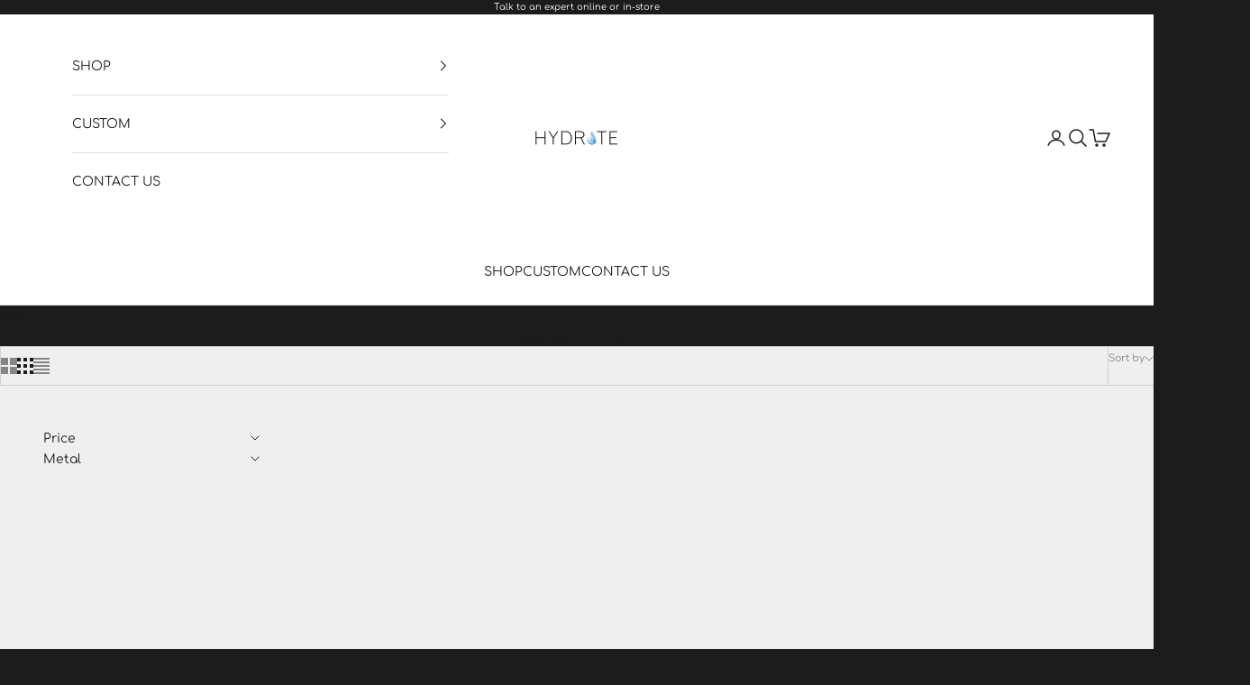

--- FILE ---
content_type: text/html; charset=utf-8
request_url: https://www.shophydrate.com/collections/earrings
body_size: 36097
content:
<!doctype html>

<html lang="en" dir="ltr">
  <head>
    <meta charset="utf-8">
    <meta name="viewport" content="width=device-width, initial-scale=1.0, height=device-height, minimum-scale=1.0, maximum-scale=5.0">

    <title>Earrings</title><link rel="canonical" href="https://www.shophydrate.com/collections/earrings"><link rel="shortcut icon" href="//www.shophydrate.com/cdn/shop/files/Favicon.jpg?v=1691525123&width=96">
      <link rel="apple-touch-icon" href="//www.shophydrate.com/cdn/shop/files/Favicon.jpg?v=1691525123&width=180"><link rel="preconnect" href="https://fonts.shopifycdn.com" crossorigin><link rel="preload" href="//www.shophydrate.com/cdn/fonts/comfortaa/comfortaa_n4.a743a7214d01e6724c5cbf5d9aa2a05cd6da5529.woff2" as="font" type="font/woff2" crossorigin><link rel="preload" href="//www.shophydrate.com/cdn/fonts/comfortaa/comfortaa_n4.a743a7214d01e6724c5cbf5d9aa2a05cd6da5529.woff2" as="font" type="font/woff2" crossorigin><meta property="og:type" content="website">
  <meta property="og:title" content="Earrings"><meta property="og:image" content="http://www.shophydrate.com/cdn/shop/collections/CAM29706_a1bdfcdf-7a8e-4846-ad28-d5f2e3d0ddb6.gif?v=1703358787&width=2048">
  <meta property="og:image:secure_url" content="https://www.shophydrate.com/cdn/shop/collections/CAM29706_a1bdfcdf-7a8e-4846-ad28-d5f2e3d0ddb6.gif?v=1703358787&width=2048">
  <meta property="og:image:width" content="1500">
  <meta property="og:image:height" content="1500"><meta property="og:url" content="https://www.shophydrate.com/collections/earrings">
<meta property="og:site_name" content="Hydrate Diamonds &amp; Watches"><meta name="twitter:card" content="summary"><meta name="twitter:title" content="Earrings">
  <meta name="twitter:description" content=""><meta name="twitter:image" content="https://www.shophydrate.com/cdn/shop/collections/CAM29706_a1bdfcdf-7a8e-4846-ad28-d5f2e3d0ddb6.gif?crop=center&height=1200&v=1703358787&width=1200">
  <meta name="twitter:image:alt" content="Earrings"><script async crossorigin fetchpriority="high" src="/cdn/shopifycloud/importmap-polyfill/es-modules-shim.2.4.0.js"></script>
<script type="application/ld+json">
  {
    "@context": "https://schema.org",
    "@type": "BreadcrumbList",
    "itemListElement": [{
        "@type": "ListItem",
        "position": 1,
        "name": "Home",
        "item": "https://www.shophydrate.com"
      },{
            "@type": "ListItem",
            "position": 2,
            "name": "Earrings",
            "item": "https://www.shophydrate.com/collections/earrings"
          }]
  }
</script><style>/* Typography (heading) */
  @font-face {
  font-family: Comfortaa;
  font-weight: 400;
  font-style: normal;
  font-display: fallback;
  src: url("//www.shophydrate.com/cdn/fonts/comfortaa/comfortaa_n4.a743a7214d01e6724c5cbf5d9aa2a05cd6da5529.woff2") format("woff2"),
       url("//www.shophydrate.com/cdn/fonts/comfortaa/comfortaa_n4.2bb04e1f1fbef2bde5a0f1292efab664faace33a.woff") format("woff");
}

/* Typography (body) */
  @font-face {
  font-family: Comfortaa;
  font-weight: 400;
  font-style: normal;
  font-display: fallback;
  src: url("//www.shophydrate.com/cdn/fonts/comfortaa/comfortaa_n4.a743a7214d01e6724c5cbf5d9aa2a05cd6da5529.woff2") format("woff2"),
       url("//www.shophydrate.com/cdn/fonts/comfortaa/comfortaa_n4.2bb04e1f1fbef2bde5a0f1292efab664faace33a.woff") format("woff");
}

@font-face {
  font-family: Comfortaa;
  font-weight: 700;
  font-style: normal;
  font-display: fallback;
  src: url("//www.shophydrate.com/cdn/fonts/comfortaa/comfortaa_n7.905e6b0b2fb1cbd353345b24b787b64f731b236a.woff2") format("woff2"),
       url("//www.shophydrate.com/cdn/fonts/comfortaa/comfortaa_n7.f410a613a00fb451664e9c42481c2d3263feded4.woff") format("woff");
}

:root {
    /* Container */
    --container-max-width: 100%;
    --container-xxs-max-width: 27.5rem; /* 440px */
    --container-xs-max-width: 42.5rem; /* 680px */
    --container-sm-max-width: 61.25rem; /* 980px */
    --container-md-max-width: 71.875rem; /* 1150px */
    --container-lg-max-width: 78.75rem; /* 1260px */
    --container-xl-max-width: 85rem; /* 1360px */
    --container-gutter: 1.25rem;

    --section-vertical-spacing: 2.5rem;
    --section-vertical-spacing-tight:2.5rem;

    --section-stack-gap:2.25rem;
    --section-stack-gap-tight:2.25rem;

    /* Form settings */
    --form-gap: 1.25rem; /* Gap between fieldset and submit button */
    --fieldset-gap: 1rem; /* Gap between each form input within a fieldset */
    --form-control-gap: 0.625rem; /* Gap between input and label (ignored for floating label) */
    --checkbox-control-gap: 0.75rem; /* Horizontal gap between checkbox and its associated label */
    --input-padding-block: 0.65rem; /* Vertical padding for input, textarea and native select */
    --input-padding-inline: 0.8rem; /* Horizontal padding for input, textarea and native select */
    --checkbox-size: 0.875rem; /* Size (width and height) for checkbox */

    /* Other sizes */
    --sticky-area-height: calc(var(--announcement-bar-is-sticky, 0) * var(--announcement-bar-height, 0px) + var(--header-is-sticky, 0) * var(--header-is-visible, 1) * var(--header-height, 0px));

    /* RTL support */
    --transform-logical-flip: 1;
    --transform-origin-start: left;
    --transform-origin-end: right;

    /**
     * ---------------------------------------------------------------------
     * TYPOGRAPHY
     * ---------------------------------------------------------------------
     */

    /* Font properties */
    --heading-font-family: Comfortaa, sans-serif;
    --heading-font-weight: 400;
    --heading-font-style: normal;
    --heading-text-transform: uppercase;
    --heading-letter-spacing: 0.18em;
    --text-font-family: Comfortaa, sans-serif;
    --text-font-weight: 400;
    --text-font-style: normal;
    --text-letter-spacing: 0.0em;
    --button-font: var(--text-font-style) var(--text-font-weight) var(--text-sm) / 1.65 var(--text-font-family);
    --button-text-transform: uppercase;
    --button-letter-spacing: 0.18em;

    /* Font sizes */--text-heading-size-factor: 1.1;
    --text-h1: max(0.6875rem, clamp(1.375rem, 1.146341463414634rem + 0.975609756097561vw, 2rem) * var(--text-heading-size-factor));
    --text-h2: max(0.6875rem, clamp(1.25rem, 1.0670731707317074rem + 0.7804878048780488vw, 1.75rem) * var(--text-heading-size-factor));
    --text-h3: max(0.6875rem, clamp(1.125rem, 1.0335365853658536rem + 0.3902439024390244vw, 1.375rem) * var(--text-heading-size-factor));
    --text-h4: max(0.6875rem, clamp(1rem, 0.9542682926829268rem + 0.1951219512195122vw, 1.125rem) * var(--text-heading-size-factor));
    --text-h5: calc(0.875rem * var(--text-heading-size-factor));
    --text-h6: calc(0.75rem * var(--text-heading-size-factor));

    --text-xs: 0.75rem;
    --text-sm: 0.8125rem;
    --text-base: 0.875rem;
    --text-lg: 1.0rem;
    --text-xl: 1.125rem;

    /* Rounded variables (used for border radius) */
    --rounded-full: 9999px;
    --button-border-radius: 0.0rem;
    --input-border-radius: 0.0rem;

    /* Box shadow */
    --shadow-sm: 0 2px 8px rgb(0 0 0 / 0.05);
    --shadow: 0 5px 15px rgb(0 0 0 / 0.05);
    --shadow-md: 0 5px 30px rgb(0 0 0 / 0.05);
    --shadow-block: px px px rgb(var(--text-primary) / 0.0);

    /**
     * ---------------------------------------------------------------------
     * OTHER
     * ---------------------------------------------------------------------
     */

    --checkmark-svg-url: url(//www.shophydrate.com/cdn/shop/t/38/assets/checkmark.svg?v=184380698634562560561767963334);
    --cursor-zoom-in-svg-url: url(//www.shophydrate.com/cdn/shop/t/38/assets/cursor-zoom-in.svg?v=26732849034938578401767963334);
  }

  [dir="rtl"]:root {
    /* RTL support */
    --transform-logical-flip: -1;
    --transform-origin-start: right;
    --transform-origin-end: left;
  }

  @media screen and (min-width: 700px) {
    :root {
      /* Typography (font size) */
      --text-xs: 0.75rem;
      --text-sm: 0.8125rem;
      --text-base: 0.875rem;
      --text-lg: 1.0rem;
      --text-xl: 1.25rem;

      /* Spacing settings */
      --container-gutter: 2rem;
    }
  }

  @media screen and (min-width: 1000px) {
    :root {
      /* Spacing settings */
      --container-gutter: 3rem;

      --section-vertical-spacing: 4rem;
      --section-vertical-spacing-tight: 4rem;

      --section-stack-gap:3rem;
      --section-stack-gap-tight:3rem;
    }
  }:root {/* Overlay used for modal */
    --page-overlay: 0 0 0 / 0.4;

    /* We use the first scheme background as default */
    --page-background: ;

    /* Product colors */
    --on-sale-text: 227 44 43;
    --on-sale-badge-background: 227 44 43;
    --on-sale-badge-text: 255 255 255;
    --sold-out-badge-background: 239 239 239;
    --sold-out-badge-text: 0 0 0 / 0.65;
    --custom-badge-background: 28 28 28;
    --custom-badge-text: 255 255 255;
    --star-color: 28 28 28;

    /* Status colors */
    --success-background: 212 227 203;
    --success-text: 48 122 7;
    --warning-background: 253 241 224;
    --warning-text: 237 138 0;
    --error-background: 243 204 204;
    --error-text: 203 43 43;
  }.color-scheme--scheme-1 {
      /* Color settings */--accent: 28 28 28;
      --text-color: 28 28 28;
      --background: 239 239 239 / 1.0;
      --background-without-opacity: 239 239 239;
      --background-gradient: ;--border-color: 207 207 207;/* Button colors */
      --button-background: 28 28 28;
      --button-text-color: 255 255 255;

      /* Circled buttons */
      --circle-button-background: 255 255 255;
      --circle-button-text-color: 28 28 28;
    }.shopify-section:has(.section-spacing.color-scheme--bg-609ecfcfee2f667ac6c12366fc6ece56) + .shopify-section:has(.section-spacing.color-scheme--bg-609ecfcfee2f667ac6c12366fc6ece56:not(.bordered-section)) .section-spacing {
      padding-block-start: 0;
    }.color-scheme--scheme-2 {
      /* Color settings */--accent: 28 28 28;
      --text-color: 28 28 28;
      --background: 255 255 255 / 1.0;
      --background-without-opacity: 255 255 255;
      --background-gradient: ;--border-color: 221 221 221;/* Button colors */
      --button-background: 28 28 28;
      --button-text-color: 255 255 255;

      /* Circled buttons */
      --circle-button-background: 255 255 255;
      --circle-button-text-color: 28 28 28;
    }.shopify-section:has(.section-spacing.color-scheme--bg-54922f2e920ba8346f6dc0fba343d673) + .shopify-section:has(.section-spacing.color-scheme--bg-54922f2e920ba8346f6dc0fba343d673:not(.bordered-section)) .section-spacing {
      padding-block-start: 0;
    }.color-scheme--scheme-3 {
      /* Color settings */--accent: 255 255 255;
      --text-color: 255 255 255;
      --background: 28 28 28 / 1.0;
      --background-without-opacity: 28 28 28;
      --background-gradient: ;--border-color: 62 62 62;/* Button colors */
      --button-background: 255 255 255;
      --button-text-color: 28 28 28;

      /* Circled buttons */
      --circle-button-background: 255 255 255;
      --circle-button-text-color: 28 28 28;
    }.shopify-section:has(.section-spacing.color-scheme--bg-c1f8cb21047e4797e94d0969dc5d1e44) + .shopify-section:has(.section-spacing.color-scheme--bg-c1f8cb21047e4797e94d0969dc5d1e44:not(.bordered-section)) .section-spacing {
      padding-block-start: 0;
    }.color-scheme--scheme-4 {
      /* Color settings */--accent: 255 255 255;
      --text-color: 255 255 255;
      --background: 0 0 0 / 0.0;
      --background-without-opacity: 0 0 0;
      --background-gradient: ;--border-color: 255 255 255;/* Button colors */
      --button-background: 255 255 255;
      --button-text-color: 28 28 28;

      /* Circled buttons */
      --circle-button-background: 255 255 255;
      --circle-button-text-color: 28 28 28;
    }.shopify-section:has(.section-spacing.color-scheme--bg-3671eee015764974ee0aef1536023e0f) + .shopify-section:has(.section-spacing.color-scheme--bg-3671eee015764974ee0aef1536023e0f:not(.bordered-section)) .section-spacing {
      padding-block-start: 0;
    }.color-scheme--dialog {
      /* Color settings */--accent: 28 28 28;
      --text-color: 28 28 28;
      --background: 255 255 255 / 1.0;
      --background-without-opacity: 255 255 255;
      --background-gradient: ;--border-color: 221 221 221;/* Button colors */
      --button-background: 28 28 28;
      --button-text-color: 255 255 255;

      /* Circled buttons */
      --circle-button-background: 255 255 255;
      --circle-button-text-color: 28 28 28;
    }
</style><script>
  // This allows to expose several variables to the global scope, to be used in scripts
  window.themeVariables = {
    settings: {
      showPageTransition: null,
      pageType: "collection",
      moneyFormat: "${{amount}}",
      moneyWithCurrencyFormat: "${{amount}} USD",
      currencyCodeEnabled: false,
      cartType: "drawer",
      staggerMenuApparition: true
    },

    strings: {
      addedToCart: "Added to your cart!",
      addedToCartWithTitle: "{{ product_title }} added to cart.",
      closeGallery: "Close gallery",
      zoomGallery: "Zoom picture",
      errorGallery: "Image cannot be loaded",
      shippingEstimatorNoResults: "Sorry, we do not ship to your address.",
      shippingEstimatorOneResult: "There is one shipping rate for your address:",
      shippingEstimatorMultipleResults: "There are several shipping rates for your address:",
      shippingEstimatorError: "One or more error occurred while retrieving shipping rates:",
      next: "Next",
      previous: "Previous"
    },

    mediaQueries: {
      'sm': 'screen and (min-width: 700px)',
      'md': 'screen and (min-width: 1000px)',
      'lg': 'screen and (min-width: 1150px)',
      'xl': 'screen and (min-width: 1400px)',
      '2xl': 'screen and (min-width: 1600px)',
      'sm-max': 'screen and (max-width: 699px)',
      'md-max': 'screen and (max-width: 999px)',
      'lg-max': 'screen and (max-width: 1149px)',
      'xl-max': 'screen and (max-width: 1399px)',
      '2xl-max': 'screen and (max-width: 1599px)',
      'motion-safe': '(prefers-reduced-motion: no-preference)',
      'motion-reduce': '(prefers-reduced-motion: reduce)',
      'supports-hover': 'screen and (pointer: fine)',
      'supports-touch': 'screen and (hover: none)'
    }
  };</script><script type="importmap">{
        "imports": {
          "vendor": "//www.shophydrate.com/cdn/shop/t/38/assets/vendor.min.js?v=55929477288600450501767963317",
          "theme": "//www.shophydrate.com/cdn/shop/t/38/assets/theme.js?v=103030472301900935361767963317",
          "photoswipe": "//www.shophydrate.com/cdn/shop/t/38/assets/photoswipe.min.js?v=13374349288281597431767963317"
        }
      }
    </script>

    <script type="module" src="//www.shophydrate.com/cdn/shop/t/38/assets/vendor.min.js?v=55929477288600450501767963317"></script>
    <script type="module" src="//www.shophydrate.com/cdn/shop/t/38/assets/theme.js?v=103030472301900935361767963317"></script>

    <script>window.performance && window.performance.mark && window.performance.mark('shopify.content_for_header.start');</script><meta name="google-site-verification" content="dmbwS93N1HlryY0qIMWJA6CJAyjW460jQAg2wbRL_mg">
<meta name="facebook-domain-verification" content="so63011qni4md37mjpdu1s43fae4pw">
<meta id="shopify-digital-wallet" name="shopify-digital-wallet" content="/65521582325/digital_wallets/dialog">
<meta name="shopify-checkout-api-token" content="fb6eb365af4df90a48cc859fbf9e6f8c">
<link rel="alternate" type="application/atom+xml" title="Feed" href="/collections/earrings.atom" />
<link rel="alternate" type="application/json+oembed" href="https://www.shophydrate.com/collections/earrings.oembed">
<script async="async" src="/checkouts/internal/preloads.js?locale=en-US"></script>
<link rel="preconnect" href="https://shop.app" crossorigin="anonymous">
<script async="async" src="https://shop.app/checkouts/internal/preloads.js?locale=en-US&shop_id=65521582325" crossorigin="anonymous"></script>
<script id="apple-pay-shop-capabilities" type="application/json">{"shopId":65521582325,"countryCode":"US","currencyCode":"USD","merchantCapabilities":["supports3DS"],"merchantId":"gid:\/\/shopify\/Shop\/65521582325","merchantName":"Hydrate Diamonds \u0026 Watches","requiredBillingContactFields":["postalAddress","email","phone"],"requiredShippingContactFields":["postalAddress","email","phone"],"shippingType":"shipping","supportedNetworks":["visa","masterCard","amex","discover","elo","jcb"],"total":{"type":"pending","label":"Hydrate Diamonds \u0026 Watches","amount":"1.00"},"shopifyPaymentsEnabled":true,"supportsSubscriptions":true}</script>
<script id="shopify-features" type="application/json">{"accessToken":"fb6eb365af4df90a48cc859fbf9e6f8c","betas":["rich-media-storefront-analytics"],"domain":"www.shophydrate.com","predictiveSearch":true,"shopId":65521582325,"locale":"en"}</script>
<script>var Shopify = Shopify || {};
Shopify.shop = "fce374.myshopify.com";
Shopify.locale = "en";
Shopify.currency = {"active":"USD","rate":"1.0"};
Shopify.country = "US";
Shopify.theme = {"name":"Updated copy of 12-2-25","id":155463516405,"schema_name":"Prestige","schema_version":"10.11.1","theme_store_id":855,"role":"main"};
Shopify.theme.handle = "null";
Shopify.theme.style = {"id":null,"handle":null};
Shopify.cdnHost = "www.shophydrate.com/cdn";
Shopify.routes = Shopify.routes || {};
Shopify.routes.root = "/";</script>
<script type="module">!function(o){(o.Shopify=o.Shopify||{}).modules=!0}(window);</script>
<script>!function(o){function n(){var o=[];function n(){o.push(Array.prototype.slice.apply(arguments))}return n.q=o,n}var t=o.Shopify=o.Shopify||{};t.loadFeatures=n(),t.autoloadFeatures=n()}(window);</script>
<script>
  window.ShopifyPay = window.ShopifyPay || {};
  window.ShopifyPay.apiHost = "shop.app\/pay";
  window.ShopifyPay.redirectState = null;
</script>
<script id="shop-js-analytics" type="application/json">{"pageType":"collection"}</script>
<script defer="defer" async type="module" src="//www.shophydrate.com/cdn/shopifycloud/shop-js/modules/v2/client.init-shop-cart-sync_C5BV16lS.en.esm.js"></script>
<script defer="defer" async type="module" src="//www.shophydrate.com/cdn/shopifycloud/shop-js/modules/v2/chunk.common_CygWptCX.esm.js"></script>
<script type="module">
  await import("//www.shophydrate.com/cdn/shopifycloud/shop-js/modules/v2/client.init-shop-cart-sync_C5BV16lS.en.esm.js");
await import("//www.shophydrate.com/cdn/shopifycloud/shop-js/modules/v2/chunk.common_CygWptCX.esm.js");

  window.Shopify.SignInWithShop?.initShopCartSync?.({"fedCMEnabled":true,"windoidEnabled":true});

</script>
<script>
  window.Shopify = window.Shopify || {};
  if (!window.Shopify.featureAssets) window.Shopify.featureAssets = {};
  window.Shopify.featureAssets['shop-js'] = {"shop-cart-sync":["modules/v2/client.shop-cart-sync_ZFArdW7E.en.esm.js","modules/v2/chunk.common_CygWptCX.esm.js"],"init-fed-cm":["modules/v2/client.init-fed-cm_CmiC4vf6.en.esm.js","modules/v2/chunk.common_CygWptCX.esm.js"],"shop-button":["modules/v2/client.shop-button_tlx5R9nI.en.esm.js","modules/v2/chunk.common_CygWptCX.esm.js"],"shop-cash-offers":["modules/v2/client.shop-cash-offers_DOA2yAJr.en.esm.js","modules/v2/chunk.common_CygWptCX.esm.js","modules/v2/chunk.modal_D71HUcav.esm.js"],"init-windoid":["modules/v2/client.init-windoid_sURxWdc1.en.esm.js","modules/v2/chunk.common_CygWptCX.esm.js"],"shop-toast-manager":["modules/v2/client.shop-toast-manager_ClPi3nE9.en.esm.js","modules/v2/chunk.common_CygWptCX.esm.js"],"init-shop-email-lookup-coordinator":["modules/v2/client.init-shop-email-lookup-coordinator_B8hsDcYM.en.esm.js","modules/v2/chunk.common_CygWptCX.esm.js"],"init-shop-cart-sync":["modules/v2/client.init-shop-cart-sync_C5BV16lS.en.esm.js","modules/v2/chunk.common_CygWptCX.esm.js"],"avatar":["modules/v2/client.avatar_BTnouDA3.en.esm.js"],"pay-button":["modules/v2/client.pay-button_FdsNuTd3.en.esm.js","modules/v2/chunk.common_CygWptCX.esm.js"],"init-customer-accounts":["modules/v2/client.init-customer-accounts_DxDtT_ad.en.esm.js","modules/v2/client.shop-login-button_C5VAVYt1.en.esm.js","modules/v2/chunk.common_CygWptCX.esm.js","modules/v2/chunk.modal_D71HUcav.esm.js"],"init-shop-for-new-customer-accounts":["modules/v2/client.init-shop-for-new-customer-accounts_ChsxoAhi.en.esm.js","modules/v2/client.shop-login-button_C5VAVYt1.en.esm.js","modules/v2/chunk.common_CygWptCX.esm.js","modules/v2/chunk.modal_D71HUcav.esm.js"],"shop-login-button":["modules/v2/client.shop-login-button_C5VAVYt1.en.esm.js","modules/v2/chunk.common_CygWptCX.esm.js","modules/v2/chunk.modal_D71HUcav.esm.js"],"init-customer-accounts-sign-up":["modules/v2/client.init-customer-accounts-sign-up_CPSyQ0Tj.en.esm.js","modules/v2/client.shop-login-button_C5VAVYt1.en.esm.js","modules/v2/chunk.common_CygWptCX.esm.js","modules/v2/chunk.modal_D71HUcav.esm.js"],"shop-follow-button":["modules/v2/client.shop-follow-button_Cva4Ekp9.en.esm.js","modules/v2/chunk.common_CygWptCX.esm.js","modules/v2/chunk.modal_D71HUcav.esm.js"],"checkout-modal":["modules/v2/client.checkout-modal_BPM8l0SH.en.esm.js","modules/v2/chunk.common_CygWptCX.esm.js","modules/v2/chunk.modal_D71HUcav.esm.js"],"lead-capture":["modules/v2/client.lead-capture_Bi8yE_yS.en.esm.js","modules/v2/chunk.common_CygWptCX.esm.js","modules/v2/chunk.modal_D71HUcav.esm.js"],"shop-login":["modules/v2/client.shop-login_D6lNrXab.en.esm.js","modules/v2/chunk.common_CygWptCX.esm.js","modules/v2/chunk.modal_D71HUcav.esm.js"],"payment-terms":["modules/v2/client.payment-terms_CZxnsJam.en.esm.js","modules/v2/chunk.common_CygWptCX.esm.js","modules/v2/chunk.modal_D71HUcav.esm.js"]};
</script>
<script>(function() {
  var isLoaded = false;
  function asyncLoad() {
    if (isLoaded) return;
    isLoaded = true;
    var urls = ["https:\/\/cdn.nfcube.com\/instafeed-a4d7f9f4b32b07f50a7dc191e7c69f00.js?shop=fce374.myshopify.com","https:\/\/cdn.nfcube.com\/tiktok-70d2a5b49b95e6274e35bf3c948587cc.js?shop=fce374.myshopify.com","https:\/\/chimpstatic.com\/mcjs-connected\/js\/users\/32e974cff971af05d83fc2a54\/3b3c2c2c060f1c362fc23f646.js?shop=fce374.myshopify.com","https:\/\/a.mailmunch.co\/widgets\/site-1017830-0b7a72ba51d440151db682e5a67f4fd95296cabb.js?shop=fce374.myshopify.com"];
    for (var i = 0; i < urls.length; i++) {
      var s = document.createElement('script');
      s.type = 'text/javascript';
      s.async = true;
      s.src = urls[i];
      var x = document.getElementsByTagName('script')[0];
      x.parentNode.insertBefore(s, x);
    }
  };
  if(window.attachEvent) {
    window.attachEvent('onload', asyncLoad);
  } else {
    window.addEventListener('load', asyncLoad, false);
  }
})();</script>
<script id="__st">var __st={"a":65521582325,"offset":-21600,"reqid":"19fae49e-2b02-4bee-8e79-79d490096b3e-1768763355","pageurl":"www.shophydrate.com\/collections\/earrings","u":"c410320be2fa","p":"collection","rtyp":"collection","rid":426942333173};</script>
<script>window.ShopifyPaypalV4VisibilityTracking = true;</script>
<script id="captcha-bootstrap">!function(){'use strict';const t='contact',e='account',n='new_comment',o=[[t,t],['blogs',n],['comments',n],[t,'customer']],c=[[e,'customer_login'],[e,'guest_login'],[e,'recover_customer_password'],[e,'create_customer']],r=t=>t.map((([t,e])=>`form[action*='/${t}']:not([data-nocaptcha='true']) input[name='form_type'][value='${e}']`)).join(','),a=t=>()=>t?[...document.querySelectorAll(t)].map((t=>t.form)):[];function s(){const t=[...o],e=r(t);return a(e)}const i='password',u='form_key',d=['recaptcha-v3-token','g-recaptcha-response','h-captcha-response',i],f=()=>{try{return window.sessionStorage}catch{return}},m='__shopify_v',_=t=>t.elements[u];function p(t,e,n=!1){try{const o=window.sessionStorage,c=JSON.parse(o.getItem(e)),{data:r}=function(t){const{data:e,action:n}=t;return t[m]||n?{data:e,action:n}:{data:t,action:n}}(c);for(const[e,n]of Object.entries(r))t.elements[e]&&(t.elements[e].value=n);n&&o.removeItem(e)}catch(o){console.error('form repopulation failed',{error:o})}}const l='form_type',E='cptcha';function T(t){t.dataset[E]=!0}const w=window,h=w.document,L='Shopify',v='ce_forms',y='captcha';let A=!1;((t,e)=>{const n=(g='f06e6c50-85a8-45c8-87d0-21a2b65856fe',I='https://cdn.shopify.com/shopifycloud/storefront-forms-hcaptcha/ce_storefront_forms_captcha_hcaptcha.v1.5.2.iife.js',D={infoText:'Protected by hCaptcha',privacyText:'Privacy',termsText:'Terms'},(t,e,n)=>{const o=w[L][v],c=o.bindForm;if(c)return c(t,g,e,D).then(n);var r;o.q.push([[t,g,e,D],n]),r=I,A||(h.body.append(Object.assign(h.createElement('script'),{id:'captcha-provider',async:!0,src:r})),A=!0)});var g,I,D;w[L]=w[L]||{},w[L][v]=w[L][v]||{},w[L][v].q=[],w[L][y]=w[L][y]||{},w[L][y].protect=function(t,e){n(t,void 0,e),T(t)},Object.freeze(w[L][y]),function(t,e,n,w,h,L){const[v,y,A,g]=function(t,e,n){const i=e?o:[],u=t?c:[],d=[...i,...u],f=r(d),m=r(i),_=r(d.filter((([t,e])=>n.includes(e))));return[a(f),a(m),a(_),s()]}(w,h,L),I=t=>{const e=t.target;return e instanceof HTMLFormElement?e:e&&e.form},D=t=>v().includes(t);t.addEventListener('submit',(t=>{const e=I(t);if(!e)return;const n=D(e)&&!e.dataset.hcaptchaBound&&!e.dataset.recaptchaBound,o=_(e),c=g().includes(e)&&(!o||!o.value);(n||c)&&t.preventDefault(),c&&!n&&(function(t){try{if(!f())return;!function(t){const e=f();if(!e)return;const n=_(t);if(!n)return;const o=n.value;o&&e.removeItem(o)}(t);const e=Array.from(Array(32),(()=>Math.random().toString(36)[2])).join('');!function(t,e){_(t)||t.append(Object.assign(document.createElement('input'),{type:'hidden',name:u})),t.elements[u].value=e}(t,e),function(t,e){const n=f();if(!n)return;const o=[...t.querySelectorAll(`input[type='${i}']`)].map((({name:t})=>t)),c=[...d,...o],r={};for(const[a,s]of new FormData(t).entries())c.includes(a)||(r[a]=s);n.setItem(e,JSON.stringify({[m]:1,action:t.action,data:r}))}(t,e)}catch(e){console.error('failed to persist form',e)}}(e),e.submit())}));const S=(t,e)=>{t&&!t.dataset[E]&&(n(t,e.some((e=>e===t))),T(t))};for(const o of['focusin','change'])t.addEventListener(o,(t=>{const e=I(t);D(e)&&S(e,y())}));const B=e.get('form_key'),M=e.get(l),P=B&&M;t.addEventListener('DOMContentLoaded',(()=>{const t=y();if(P)for(const e of t)e.elements[l].value===M&&p(e,B);[...new Set([...A(),...v().filter((t=>'true'===t.dataset.shopifyCaptcha))])].forEach((e=>S(e,t)))}))}(h,new URLSearchParams(w.location.search),n,t,e,['guest_login'])})(!0,!0)}();</script>
<script integrity="sha256-4kQ18oKyAcykRKYeNunJcIwy7WH5gtpwJnB7kiuLZ1E=" data-source-attribution="shopify.loadfeatures" defer="defer" src="//www.shophydrate.com/cdn/shopifycloud/storefront/assets/storefront/load_feature-a0a9edcb.js" crossorigin="anonymous"></script>
<script crossorigin="anonymous" defer="defer" src="//www.shophydrate.com/cdn/shopifycloud/storefront/assets/shopify_pay/storefront-65b4c6d7.js?v=20250812"></script>
<script data-source-attribution="shopify.dynamic_checkout.dynamic.init">var Shopify=Shopify||{};Shopify.PaymentButton=Shopify.PaymentButton||{isStorefrontPortableWallets:!0,init:function(){window.Shopify.PaymentButton.init=function(){};var t=document.createElement("script");t.src="https://www.shophydrate.com/cdn/shopifycloud/portable-wallets/latest/portable-wallets.en.js",t.type="module",document.head.appendChild(t)}};
</script>
<script data-source-attribution="shopify.dynamic_checkout.buyer_consent">
  function portableWalletsHideBuyerConsent(e){var t=document.getElementById("shopify-buyer-consent"),n=document.getElementById("shopify-subscription-policy-button");t&&n&&(t.classList.add("hidden"),t.setAttribute("aria-hidden","true"),n.removeEventListener("click",e))}function portableWalletsShowBuyerConsent(e){var t=document.getElementById("shopify-buyer-consent"),n=document.getElementById("shopify-subscription-policy-button");t&&n&&(t.classList.remove("hidden"),t.removeAttribute("aria-hidden"),n.addEventListener("click",e))}window.Shopify?.PaymentButton&&(window.Shopify.PaymentButton.hideBuyerConsent=portableWalletsHideBuyerConsent,window.Shopify.PaymentButton.showBuyerConsent=portableWalletsShowBuyerConsent);
</script>
<script data-source-attribution="shopify.dynamic_checkout.cart.bootstrap">document.addEventListener("DOMContentLoaded",(function(){function t(){return document.querySelector("shopify-accelerated-checkout-cart, shopify-accelerated-checkout")}if(t())Shopify.PaymentButton.init();else{new MutationObserver((function(e,n){t()&&(Shopify.PaymentButton.init(),n.disconnect())})).observe(document.body,{childList:!0,subtree:!0})}}));
</script>
<link id="shopify-accelerated-checkout-styles" rel="stylesheet" media="screen" href="https://www.shophydrate.com/cdn/shopifycloud/portable-wallets/latest/accelerated-checkout-backwards-compat.css" crossorigin="anonymous">
<style id="shopify-accelerated-checkout-cart">
        #shopify-buyer-consent {
  margin-top: 1em;
  display: inline-block;
  width: 100%;
}

#shopify-buyer-consent.hidden {
  display: none;
}

#shopify-subscription-policy-button {
  background: none;
  border: none;
  padding: 0;
  text-decoration: underline;
  font-size: inherit;
  cursor: pointer;
}

#shopify-subscription-policy-button::before {
  box-shadow: none;
}

      </style>

<script>window.performance && window.performance.mark && window.performance.mark('shopify.content_for_header.end');</script>
<link href="//www.shophydrate.com/cdn/shop/t/38/assets/theme.css?v=151734762274195956711767963317" rel="stylesheet" type="text/css" media="all" /><link href="https://monorail-edge.shopifysvc.com" rel="dns-prefetch">
<script>(function(){if ("sendBeacon" in navigator && "performance" in window) {try {var session_token_from_headers = performance.getEntriesByType('navigation')[0].serverTiming.find(x => x.name == '_s').description;} catch {var session_token_from_headers = undefined;}var session_cookie_matches = document.cookie.match(/_shopify_s=([^;]*)/);var session_token_from_cookie = session_cookie_matches && session_cookie_matches.length === 2 ? session_cookie_matches[1] : "";var session_token = session_token_from_headers || session_token_from_cookie || "";function handle_abandonment_event(e) {var entries = performance.getEntries().filter(function(entry) {return /monorail-edge.shopifysvc.com/.test(entry.name);});if (!window.abandonment_tracked && entries.length === 0) {window.abandonment_tracked = true;var currentMs = Date.now();var navigation_start = performance.timing.navigationStart;var payload = {shop_id: 65521582325,url: window.location.href,navigation_start,duration: currentMs - navigation_start,session_token,page_type: "collection"};window.navigator.sendBeacon("https://monorail-edge.shopifysvc.com/v1/produce", JSON.stringify({schema_id: "online_store_buyer_site_abandonment/1.1",payload: payload,metadata: {event_created_at_ms: currentMs,event_sent_at_ms: currentMs}}));}}window.addEventListener('pagehide', handle_abandonment_event);}}());</script>
<script id="web-pixels-manager-setup">(function e(e,d,r,n,o){if(void 0===o&&(o={}),!Boolean(null===(a=null===(i=window.Shopify)||void 0===i?void 0:i.analytics)||void 0===a?void 0:a.replayQueue)){var i,a;window.Shopify=window.Shopify||{};var t=window.Shopify;t.analytics=t.analytics||{};var s=t.analytics;s.replayQueue=[],s.publish=function(e,d,r){return s.replayQueue.push([e,d,r]),!0};try{self.performance.mark("wpm:start")}catch(e){}var l=function(){var e={modern:/Edge?\/(1{2}[4-9]|1[2-9]\d|[2-9]\d{2}|\d{4,})\.\d+(\.\d+|)|Firefox\/(1{2}[4-9]|1[2-9]\d|[2-9]\d{2}|\d{4,})\.\d+(\.\d+|)|Chrom(ium|e)\/(9{2}|\d{3,})\.\d+(\.\d+|)|(Maci|X1{2}).+ Version\/(15\.\d+|(1[6-9]|[2-9]\d|\d{3,})\.\d+)([,.]\d+|)( \(\w+\)|)( Mobile\/\w+|) Safari\/|Chrome.+OPR\/(9{2}|\d{3,})\.\d+\.\d+|(CPU[ +]OS|iPhone[ +]OS|CPU[ +]iPhone|CPU IPhone OS|CPU iPad OS)[ +]+(15[._]\d+|(1[6-9]|[2-9]\d|\d{3,})[._]\d+)([._]\d+|)|Android:?[ /-](13[3-9]|1[4-9]\d|[2-9]\d{2}|\d{4,})(\.\d+|)(\.\d+|)|Android.+Firefox\/(13[5-9]|1[4-9]\d|[2-9]\d{2}|\d{4,})\.\d+(\.\d+|)|Android.+Chrom(ium|e)\/(13[3-9]|1[4-9]\d|[2-9]\d{2}|\d{4,})\.\d+(\.\d+|)|SamsungBrowser\/([2-9]\d|\d{3,})\.\d+/,legacy:/Edge?\/(1[6-9]|[2-9]\d|\d{3,})\.\d+(\.\d+|)|Firefox\/(5[4-9]|[6-9]\d|\d{3,})\.\d+(\.\d+|)|Chrom(ium|e)\/(5[1-9]|[6-9]\d|\d{3,})\.\d+(\.\d+|)([\d.]+$|.*Safari\/(?![\d.]+ Edge\/[\d.]+$))|(Maci|X1{2}).+ Version\/(10\.\d+|(1[1-9]|[2-9]\d|\d{3,})\.\d+)([,.]\d+|)( \(\w+\)|)( Mobile\/\w+|) Safari\/|Chrome.+OPR\/(3[89]|[4-9]\d|\d{3,})\.\d+\.\d+|(CPU[ +]OS|iPhone[ +]OS|CPU[ +]iPhone|CPU IPhone OS|CPU iPad OS)[ +]+(10[._]\d+|(1[1-9]|[2-9]\d|\d{3,})[._]\d+)([._]\d+|)|Android:?[ /-](13[3-9]|1[4-9]\d|[2-9]\d{2}|\d{4,})(\.\d+|)(\.\d+|)|Mobile Safari.+OPR\/([89]\d|\d{3,})\.\d+\.\d+|Android.+Firefox\/(13[5-9]|1[4-9]\d|[2-9]\d{2}|\d{4,})\.\d+(\.\d+|)|Android.+Chrom(ium|e)\/(13[3-9]|1[4-9]\d|[2-9]\d{2}|\d{4,})\.\d+(\.\d+|)|Android.+(UC? ?Browser|UCWEB|U3)[ /]?(15\.([5-9]|\d{2,})|(1[6-9]|[2-9]\d|\d{3,})\.\d+)\.\d+|SamsungBrowser\/(5\.\d+|([6-9]|\d{2,})\.\d+)|Android.+MQ{2}Browser\/(14(\.(9|\d{2,})|)|(1[5-9]|[2-9]\d|\d{3,})(\.\d+|))(\.\d+|)|K[Aa][Ii]OS\/(3\.\d+|([4-9]|\d{2,})\.\d+)(\.\d+|)/},d=e.modern,r=e.legacy,n=navigator.userAgent;return n.match(d)?"modern":n.match(r)?"legacy":"unknown"}(),u="modern"===l?"modern":"legacy",c=(null!=n?n:{modern:"",legacy:""})[u],f=function(e){return[e.baseUrl,"/wpm","/b",e.hashVersion,"modern"===e.buildTarget?"m":"l",".js"].join("")}({baseUrl:d,hashVersion:r,buildTarget:u}),m=function(e){var d=e.version,r=e.bundleTarget,n=e.surface,o=e.pageUrl,i=e.monorailEndpoint;return{emit:function(e){var a=e.status,t=e.errorMsg,s=(new Date).getTime(),l=JSON.stringify({metadata:{event_sent_at_ms:s},events:[{schema_id:"web_pixels_manager_load/3.1",payload:{version:d,bundle_target:r,page_url:o,status:a,surface:n,error_msg:t},metadata:{event_created_at_ms:s}}]});if(!i)return console&&console.warn&&console.warn("[Web Pixels Manager] No Monorail endpoint provided, skipping logging."),!1;try{return self.navigator.sendBeacon.bind(self.navigator)(i,l)}catch(e){}var u=new XMLHttpRequest;try{return u.open("POST",i,!0),u.setRequestHeader("Content-Type","text/plain"),u.send(l),!0}catch(e){return console&&console.warn&&console.warn("[Web Pixels Manager] Got an unhandled error while logging to Monorail."),!1}}}}({version:r,bundleTarget:l,surface:e.surface,pageUrl:self.location.href,monorailEndpoint:e.monorailEndpoint});try{o.browserTarget=l,function(e){var d=e.src,r=e.async,n=void 0===r||r,o=e.onload,i=e.onerror,a=e.sri,t=e.scriptDataAttributes,s=void 0===t?{}:t,l=document.createElement("script"),u=document.querySelector("head"),c=document.querySelector("body");if(l.async=n,l.src=d,a&&(l.integrity=a,l.crossOrigin="anonymous"),s)for(var f in s)if(Object.prototype.hasOwnProperty.call(s,f))try{l.dataset[f]=s[f]}catch(e){}if(o&&l.addEventListener("load",o),i&&l.addEventListener("error",i),u)u.appendChild(l);else{if(!c)throw new Error("Did not find a head or body element to append the script");c.appendChild(l)}}({src:f,async:!0,onload:function(){if(!function(){var e,d;return Boolean(null===(d=null===(e=window.Shopify)||void 0===e?void 0:e.analytics)||void 0===d?void 0:d.initialized)}()){var d=window.webPixelsManager.init(e)||void 0;if(d){var r=window.Shopify.analytics;r.replayQueue.forEach((function(e){var r=e[0],n=e[1],o=e[2];d.publishCustomEvent(r,n,o)})),r.replayQueue=[],r.publish=d.publishCustomEvent,r.visitor=d.visitor,r.initialized=!0}}},onerror:function(){return m.emit({status:"failed",errorMsg:"".concat(f," has failed to load")})},sri:function(e){var d=/^sha384-[A-Za-z0-9+/=]+$/;return"string"==typeof e&&d.test(e)}(c)?c:"",scriptDataAttributes:o}),m.emit({status:"loading"})}catch(e){m.emit({status:"failed",errorMsg:(null==e?void 0:e.message)||"Unknown error"})}}})({shopId: 65521582325,storefrontBaseUrl: "https://www.shophydrate.com",extensionsBaseUrl: "https://extensions.shopifycdn.com/cdn/shopifycloud/web-pixels-manager",monorailEndpoint: "https://monorail-edge.shopifysvc.com/unstable/produce_batch",surface: "storefront-renderer",enabledBetaFlags: ["2dca8a86"],webPixelsConfigList: [{"id":"470319349","configuration":"{\"tagID\":\"2613436090377\"}","eventPayloadVersion":"v1","runtimeContext":"STRICT","scriptVersion":"18031546ee651571ed29edbe71a3550b","type":"APP","apiClientId":3009811,"privacyPurposes":["ANALYTICS","MARKETING","SALE_OF_DATA"],"dataSharingAdjustments":{"protectedCustomerApprovalScopes":["read_customer_address","read_customer_email","read_customer_name","read_customer_personal_data","read_customer_phone"]}},{"id":"452198645","configuration":"{\"config\":\"{\\\"google_tag_ids\\\":[\\\"AW-17655314211\\\",\\\"GT-T5NMTHB\\\"],\\\"target_country\\\":\\\"US\\\",\\\"gtag_events\\\":[{\\\"type\\\":\\\"begin_checkout\\\",\\\"action_label\\\":\\\"AW-17655314211\\\/nBjECIDE4K0bEKPu2uJB\\\"},{\\\"type\\\":\\\"search\\\",\\\"action_label\\\":\\\"AW-17655314211\\\/ikLBCIzE4K0bEKPu2uJB\\\"},{\\\"type\\\":\\\"view_item\\\",\\\"action_label\\\":[\\\"AW-17655314211\\\/De0OCInE4K0bEKPu2uJB\\\",\\\"MC-NP0MXH8CLM\\\"]},{\\\"type\\\":\\\"purchase\\\",\\\"action_label\\\":[\\\"AW-17655314211\\\/6aDqCP3D4K0bEKPu2uJB\\\",\\\"MC-NP0MXH8CLM\\\"]},{\\\"type\\\":\\\"page_view\\\",\\\"action_label\\\":[\\\"AW-17655314211\\\/OUF6CIbE4K0bEKPu2uJB\\\",\\\"MC-NP0MXH8CLM\\\"]},{\\\"type\\\":\\\"add_payment_info\\\",\\\"action_label\\\":\\\"AW-17655314211\\\/LSliCJyi6K0bEKPu2uJB\\\"},{\\\"type\\\":\\\"add_to_cart\\\",\\\"action_label\\\":\\\"AW-17655314211\\\/OOM9CIPE4K0bEKPu2uJB\\\"}],\\\"enable_monitoring_mode\\\":false}\"}","eventPayloadVersion":"v1","runtimeContext":"OPEN","scriptVersion":"b2a88bafab3e21179ed38636efcd8a93","type":"APP","apiClientId":1780363,"privacyPurposes":[],"dataSharingAdjustments":{"protectedCustomerApprovalScopes":["read_customer_address","read_customer_email","read_customer_name","read_customer_personal_data","read_customer_phone"]}},{"id":"398754037","configuration":"{\"pixelCode\":\"CD7D1CJC77U1M3V0JAV0\"}","eventPayloadVersion":"v1","runtimeContext":"STRICT","scriptVersion":"22e92c2ad45662f435e4801458fb78cc","type":"APP","apiClientId":4383523,"privacyPurposes":["ANALYTICS","MARKETING","SALE_OF_DATA"],"dataSharingAdjustments":{"protectedCustomerApprovalScopes":["read_customer_address","read_customer_email","read_customer_name","read_customer_personal_data","read_customer_phone"]}},{"id":"235143413","configuration":"{\"pixel_id\":\"2603866076483171\",\"pixel_type\":\"facebook_pixel\",\"metaapp_system_user_token\":\"-\"}","eventPayloadVersion":"v1","runtimeContext":"OPEN","scriptVersion":"ca16bc87fe92b6042fbaa3acc2fbdaa6","type":"APP","apiClientId":2329312,"privacyPurposes":["ANALYTICS","MARKETING","SALE_OF_DATA"],"dataSharingAdjustments":{"protectedCustomerApprovalScopes":["read_customer_address","read_customer_email","read_customer_name","read_customer_personal_data","read_customer_phone"]}},{"id":"41058549","configuration":"{\"myshopifyDomain\":\"fce374.myshopify.com\"}","eventPayloadVersion":"v1","runtimeContext":"STRICT","scriptVersion":"23b97d18e2aa74363140dc29c9284e87","type":"APP","apiClientId":2775569,"privacyPurposes":["ANALYTICS","MARKETING","SALE_OF_DATA"],"dataSharingAdjustments":{"protectedCustomerApprovalScopes":["read_customer_address","read_customer_email","read_customer_name","read_customer_phone","read_customer_personal_data"]}},{"id":"shopify-app-pixel","configuration":"{}","eventPayloadVersion":"v1","runtimeContext":"STRICT","scriptVersion":"0450","apiClientId":"shopify-pixel","type":"APP","privacyPurposes":["ANALYTICS","MARKETING"]},{"id":"shopify-custom-pixel","eventPayloadVersion":"v1","runtimeContext":"LAX","scriptVersion":"0450","apiClientId":"shopify-pixel","type":"CUSTOM","privacyPurposes":["ANALYTICS","MARKETING"]}],isMerchantRequest: false,initData: {"shop":{"name":"Hydrate Diamonds \u0026 Watches","paymentSettings":{"currencyCode":"USD"},"myshopifyDomain":"fce374.myshopify.com","countryCode":"US","storefrontUrl":"https:\/\/www.shophydrate.com"},"customer":null,"cart":null,"checkout":null,"productVariants":[],"purchasingCompany":null},},"https://www.shophydrate.com/cdn","fcfee988w5aeb613cpc8e4bc33m6693e112",{"modern":"","legacy":""},{"shopId":"65521582325","storefrontBaseUrl":"https:\/\/www.shophydrate.com","extensionBaseUrl":"https:\/\/extensions.shopifycdn.com\/cdn\/shopifycloud\/web-pixels-manager","surface":"storefront-renderer","enabledBetaFlags":"[\"2dca8a86\"]","isMerchantRequest":"false","hashVersion":"fcfee988w5aeb613cpc8e4bc33m6693e112","publish":"custom","events":"[[\"page_viewed\",{}],[\"collection_viewed\",{\"collection\":{\"id\":\"426942333173\",\"title\":\"Earrings\",\"productVariants\":[{\"price\":{\"amount\":55.0,\"currencyCode\":\"USD\"},\"product\":{\"title\":\"6-7mm White Freshwater Cultured Pearl Stud Earrings\",\"vendor\":\"Hydrate Diamonds \u0026 Watches\",\"id\":\"9091860922613\",\"untranslatedTitle\":\"6-7mm White Freshwater Cultured Pearl Stud Earrings\",\"url\":\"\/products\/6-7mm-white-freshwater-cultured-pearl-stud-earrings\",\"type\":\"Jewelry\"},\"id\":\"46586569195765\",\"image\":{\"src\":\"\/\/www.shophydrate.com\/cdn\/shop\/files\/QE12733.jpg?v=1745509277\"},\"sku\":\"\",\"title\":\"Rhodium-Plated Sterling Silver\",\"untranslatedTitle\":\"Rhodium-Plated Sterling Silver\"},{\"price\":{\"amount\":230.0,\"currencyCode\":\"USD\"},\"product\":{\"title\":\"3mm Ball Post Stud Earrings - Platinum\",\"vendor\":\"HYDRATE\",\"id\":\"8941757923573\",\"untranslatedTitle\":\"3mm Ball Post Stud Earrings - Platinum\",\"url\":\"\/products\/3mm-ball-post-stud-earrings-platinum\",\"type\":\"Jewelry\"},\"id\":\"46151551287541\",\"image\":{\"src\":\"\/\/www.shophydrate.com\/cdn\/shop\/files\/PTHRE375.jpg?v=1733277400\"},\"sku\":\"HYD-PTHRE375\",\"title\":\"Default Title\",\"untranslatedTitle\":\"Default Title\"},{\"price\":{\"amount\":230.0,\"currencyCode\":\"USD\"},\"product\":{\"title\":\"Rope Semi-Solid Gold Dangle Earrings - 28mm\",\"vendor\":\"HYDRATE\",\"id\":\"8944340992245\",\"untranslatedTitle\":\"Rope Semi-Solid Gold Dangle Earrings - 28mm\",\"url\":\"\/products\/rope-semi-solid-gold-dangle-earrings-28mm\",\"type\":\"Jewelry\"},\"id\":\"46157320388853\",\"image\":{\"src\":\"\/\/www.shophydrate.com\/cdn\/shop\/files\/TH553.jpg?v=1733450388\"},\"sku\":\"HYD-TH553\",\"title\":\"14K Yellow Gold\",\"untranslatedTitle\":\"14K Yellow Gold\"},{\"price\":{\"amount\":270.0,\"currencyCode\":\"USD\"},\"product\":{\"title\":\"4mm Ball Post Stud Earrings - Platinum\",\"vendor\":\"HYDRATE\",\"id\":\"8951056728309\",\"untranslatedTitle\":\"4mm Ball Post Stud Earrings - Platinum\",\"url\":\"\/products\/4mm-ball-post-stud-earrings-platinum\",\"type\":\"Jewelry\"},\"id\":\"46170857865461\",\"image\":{\"src\":\"\/\/www.shophydrate.com\/cdn\/shop\/files\/PTHRE376--2.jpg?v=1733840477\"},\"sku\":\"HYD-PTHRE376\",\"title\":\"Default Title\",\"untranslatedTitle\":\"Default Title\"},{\"price\":{\"amount\":310.0,\"currencyCode\":\"USD\"},\"product\":{\"title\":\"5mm Ball Post Stud Earrings - Platinum\",\"vendor\":\"HYDRATE\",\"id\":\"8951226794229\",\"untranslatedTitle\":\"5mm Ball Post Stud Earrings - Platinum\",\"url\":\"\/products\/5mm-ball-post-stud-earrings-platinum\",\"type\":\"Jewelry\"},\"id\":\"46171064893685\",\"image\":{\"src\":\"\/\/www.shophydrate.com\/cdn\/shop\/files\/PTHRE377--2.jpg?v=1733846596\"},\"sku\":\"HYD-PTHRE377\",\"title\":\"Default Title\",\"untranslatedTitle\":\"Default Title\"},{\"price\":{\"amount\":340.0,\"currencyCode\":\"USD\"},\"product\":{\"title\":\"6mm Ball Post Stud Earrings - Platinum\",\"vendor\":\"Hydrate Diamonds \u0026 Watches\",\"id\":\"8207300329717\",\"untranslatedTitle\":\"6mm Ball Post Stud Earrings - Platinum\",\"url\":\"\/products\/6mm-ball-post-stud-earrings-platinum\",\"type\":\"Jewelry\"},\"id\":\"44228072538357\",\"image\":{\"src\":\"\/\/www.shophydrate.com\/cdn\/shop\/files\/PTHRE224.jpg?v=1700110767\"},\"sku\":\"HYD-PTHRE224\",\"title\":\"Default Title\",\"untranslatedTitle\":\"Default Title\"},{\"price\":{\"amount\":495.0,\"currencyCode\":\"USD\"},\"product\":{\"title\":\"18mm Round Hoop Earrings - Platinum\",\"vendor\":\"Hydrate Diamonds \u0026 Watches\",\"id\":\"8207305310453\",\"untranslatedTitle\":\"18mm Round Hoop Earrings - Platinum\",\"url\":\"\/products\/18mm-round-hoop-earrings-platinum\",\"type\":\"Jewelry\"},\"id\":\"44228079255797\",\"image\":{\"src\":\"\/\/www.shophydrate.com\/cdn\/shop\/files\/PTHRE225.jpg?v=1700111198\"},\"sku\":\"HYD-PTHRE225\",\"title\":\"Default Title\",\"untranslatedTitle\":\"Default Title\"},{\"price\":{\"amount\":535.0,\"currencyCode\":\"USD\"},\"product\":{\"title\":\"18mm C-Hoop Post Earrings - Platinum\",\"vendor\":\"HYDRATE\",\"id\":\"8951079076085\",\"untranslatedTitle\":\"18mm C-Hoop Post Earrings - Platinum\",\"url\":\"\/products\/18mm-c-hoop-post-earrings-platinum\",\"type\":\"Jewelry\"},\"id\":\"46170884407541\",\"image\":{\"src\":\"\/\/www.shophydrate.com\/cdn\/shop\/files\/PTHRE379-2.jpg?v=1733841312\"},\"sku\":null,\"title\":\"Default Title\",\"untranslatedTitle\":\"Default Title\"},{\"price\":{\"amount\":545.0,\"currencyCode\":\"USD\"},\"product\":{\"title\":\"35mm Round Hoop Earrings - White Gold\",\"vendor\":\"HYDRATE\",\"id\":\"8961244496117\",\"untranslatedTitle\":\"35mm Round Hoop Earrings - White Gold\",\"url\":\"\/products\/35mm-round-hoop-earrings-white-gold\",\"type\":\"Jewelry\"},\"id\":\"46188598624501\",\"image\":{\"src\":\"\/\/www.shophydrate.com\/cdn\/shop\/files\/T825.jpg?v=1734399741\"},\"sku\":\"HYD-T825\",\"title\":\"Default Title\",\"untranslatedTitle\":\"Default Title\"},{\"price\":{\"amount\":550.0,\"currencyCode\":\"USD\"},\"product\":{\"title\":\"16mm Puffed Hearts Earrings - 14K Yellow Gold\",\"vendor\":\"Hydrate Diamonds \u0026 Watches\",\"id\":\"9480610545909\",\"untranslatedTitle\":\"16mm Puffed Hearts Earrings - 14K Yellow Gold\",\"url\":\"\/products\/16mm-puffed-hearts-earrings-14k-yellow-gold\",\"type\":\"Jewelry\"},\"id\":\"47511136764149\",\"image\":{\"src\":\"\/\/www.shophydrate.com\/cdn\/shop\/files\/154619932.webp?v=1768476702\"},\"sku\":\"HYD-689570:100\",\"title\":\"Default Title\",\"untranslatedTitle\":\"Default Title\"},{\"price\":{\"amount\":570.0,\"currencyCode\":\"USD\"},\"product\":{\"title\":\"18mm J-Hoop Earrings - Platinum\",\"vendor\":\"Hydrate Diamonds \u0026 Watches\",\"id\":\"9303130145013\",\"untranslatedTitle\":\"18mm J-Hoop Earrings - Platinum\",\"url\":\"\/products\/18mm-j-hoop-earrings-platinum\",\"type\":\"Jewelry\"},\"id\":\"46932580204789\",\"image\":{\"src\":\"\/\/www.shophydrate.com\/cdn\/shop\/files\/PTHRE379.jpg?v=1754670065\"},\"sku\":\"HYD-PTHRE379\",\"title\":\"Default Title\",\"untranslatedTitle\":\"Default Title\"},{\"price\":{\"amount\":580.0,\"currencyCode\":\"USD\"},\"product\":{\"title\":\"12mm Semi-Solid Diamond-Cut Hoop Earrings - 24K Yellow Gold\",\"vendor\":\"HYDRATE\",\"id\":\"8944289415413\",\"untranslatedTitle\":\"12mm Semi-Solid Diamond-Cut Hoop Earrings - 24K Yellow Gold\",\"url\":\"\/products\/12mm-semi-solid-diamond-cut-hoop-earrings-24k-yellow-gold\",\"type\":\"Jewelry\"},\"id\":\"46157258522869\",\"image\":{\"src\":\"\/\/www.shophydrate.com\/cdn\/shop\/files\/24HRE249Y.jpg?v=1733446649\"},\"sku\":null,\"title\":\"24K Yellow Gold\",\"untranslatedTitle\":\"24K Yellow Gold\"},{\"price\":{\"amount\":595.0,\"currencyCode\":\"USD\"},\"product\":{\"title\":\"25mm Round Hoop Earrings - Platinum\",\"vendor\":\"Hydrate Diamonds \u0026 Watches\",\"id\":\"8207307440373\",\"untranslatedTitle\":\"25mm Round Hoop Earrings - Platinum\",\"url\":\"\/products\/25mm-round-hoop-earrings-platinum\",\"type\":\"Jewelry\"},\"id\":\"44228082467061\",\"image\":{\"src\":\"\/\/www.shophydrate.com\/cdn\/shop\/files\/PTHRE226.jpg?v=1700111357\"},\"sku\":\"HYD-PTHRE226\",\"title\":\"Default Title\",\"untranslatedTitle\":\"Default Title\"},{\"price\":{\"amount\":595.0,\"currencyCode\":\"USD\"},\"product\":{\"title\":\"6mm Ball Post Stud Earrings - 24K Yellow Gold\",\"vendor\":\"HYDRATE\",\"id\":\"8942547828981\",\"untranslatedTitle\":\"6mm Ball Post Stud Earrings - 24K Yellow Gold\",\"url\":\"\/products\/6mm-ball-post-stud-earrings-24k-yellow-gold\",\"type\":\"Jewelry\"},\"id\":\"46153811919093\",\"image\":{\"src\":\"\/\/www.shophydrate.com\/cdn\/shop\/files\/24HRE256Y-2.jpg?v=1733340492\"},\"sku\":\"HYD-24HRE256Y\",\"title\":\"Default Title\",\"untranslatedTitle\":\"Default Title\"},{\"price\":{\"amount\":620.0,\"currencyCode\":\"USD\"},\"product\":{\"title\":\"19mm Hollow Gold Hoop Earrings - Laser-Cut Finish\",\"vendor\":\"HYDRATE\",\"id\":\"8317469458677\",\"untranslatedTitle\":\"19mm Hollow Gold Hoop Earrings - Laser-Cut Finish\",\"url\":\"\/products\/19mm-hoop-earrings-laser-cut-finish\",\"type\":\"Jewelry\"},\"id\":\"44769738326261\",\"image\":{\"src\":\"\/\/www.shophydrate.com\/cdn\/shop\/files\/24HRE247Y.jpg?v=1710274001\"},\"sku\":null,\"title\":\"24K Yellow Gold\",\"untranslatedTitle\":\"24K Yellow Gold\"},{\"price\":{\"amount\":620.0,\"currencyCode\":\"USD\"},\"product\":{\"title\":\"Latin Cross Threaded Earrings - 24K Yellow Gold\",\"vendor\":\"HYDRATE\",\"id\":\"8942566637813\",\"untranslatedTitle\":\"Latin Cross Threaded Earrings - 24K Yellow Gold\",\"url\":\"\/products\/latin-cross-threaded-earrings-24k-yellow-gold\",\"type\":\"Jewelry\"},\"id\":\"46153855795445\",\"image\":{\"src\":\"\/\/www.shophydrate.com\/cdn\/shop\/files\/24HRE260Y.jpg?v=1733341990\"},\"sku\":\"HYD-24HRE260Y\",\"title\":\"Default Title\",\"untranslatedTitle\":\"Default Title\"},{\"price\":{\"amount\":695.0,\"currencyCode\":\"USD\"},\"product\":{\"title\":\"31mm Round Hoop Earrings - Platinum\",\"vendor\":\"HYDRATE\",\"id\":\"9102247330037\",\"untranslatedTitle\":\"31mm Round Hoop Earrings - Platinum\",\"url\":\"\/products\/31mm-round-hoop-earrings-platinum\",\"type\":\"Jewelry\"},\"id\":\"46615707287797\",\"image\":{\"src\":\"\/\/www.shophydrate.com\/cdn\/shop\/files\/PTHRE378.jpg?v=1746502239\"},\"sku\":\"HYD-PTHRE378\",\"title\":\"Default Title\",\"untranslatedTitle\":\"Default Title\"},{\"price\":{\"amount\":700.0,\"currencyCode\":\"USD\"},\"product\":{\"title\":\"25mm J-Hoop Earrings - Platinum\",\"vendor\":\"Hydrate Diamonds \u0026 Watches\",\"id\":\"9303134109941\",\"untranslatedTitle\":\"25mm J-Hoop Earrings - Platinum\",\"url\":\"\/products\/25mm-j-hoop-earrings-platinum\",\"type\":\"Jewelry\"},\"id\":\"46932596457717\",\"image\":{\"src\":\"\/\/www.shophydrate.com\/cdn\/shop\/files\/PTHRE380--2.jpg?v=1754670343\"},\"sku\":\"HYD-PTHRE380\",\"title\":\"Default Title\",\"untranslatedTitle\":\"Default Title\"},{\"price\":{\"amount\":770.0,\"currencyCode\":\"USD\"},\"product\":{\"title\":\"34mm Semi-Solid Gold Hoop Earrings - Laser-Cut Finish\",\"vendor\":\"HYDRATE\",\"id\":\"8317470408949\",\"untranslatedTitle\":\"34mm Semi-Solid Gold Hoop Earrings - Laser-Cut Finish\",\"url\":\"\/products\/34mm-hollow-gold-hoop-earrings-laser-cut-finish\",\"type\":\"Jewelry\"},\"id\":\"44769755496693\",\"image\":{\"src\":\"\/\/www.shophydrate.com\/cdn\/shop\/files\/24HRE248Y.jpg?v=1710274241\"},\"sku\":null,\"title\":\"24K Yellow Gold\",\"untranslatedTitle\":\"24K Yellow Gold\"},{\"price\":{\"amount\":850.0,\"currencyCode\":\"USD\"},\"product\":{\"title\":\"37mm J-Hoop Earrings - Platinum\",\"vendor\":\"Hydrate Diamonds \u0026 Watches\",\"id\":\"9303135584501\",\"untranslatedTitle\":\"37mm J-Hoop Earrings - Platinum\",\"url\":\"\/products\/37mm-j-hoop-earrings-platinum\",\"type\":\"Jewelry\"},\"id\":\"46932602978549\",\"image\":{\"src\":\"\/\/www.shophydrate.com\/cdn\/shop\/files\/PTHRE381.jpg?v=1754670584\"},\"sku\":\"HYD-PTHRE381\",\"title\":\"Default Title\",\"untranslatedTitle\":\"Default Title\"},{\"price\":{\"amount\":895.0,\"currencyCode\":\"USD\"},\"product\":{\"title\":\"Flower Natural Diamond Cluster Earrings (3\/8ctw)\",\"vendor\":\"Hydrate Diamonds \u0026 Watches\",\"id\":\"9101945503989\",\"untranslatedTitle\":\"Flower Natural Diamond Cluster Earrings (3\/8ctw)\",\"url\":\"\/products\/flower-natural-diamond-cluster-earrings-3-8ctw\",\"type\":\"Jewelry\"},\"id\":\"46614517285109\",\"image\":{\"src\":\"\/\/www.shophydrate.com\/cdn\/shop\/files\/45267128_c9eaab80-6635-48d8-98be-2187c1e3ba70.webp?v=1746464296\"},\"sku\":null,\"title\":\"14K White Gold\",\"untranslatedTitle\":\"14K White Gold\"},{\"price\":{\"amount\":930.0,\"currencyCode\":\"USD\"},\"product\":{\"title\":\"1\/8ctw Flush Set Natural Diamond Huggie Earrings - Polished Finish\",\"vendor\":\"HYDRATE\",\"id\":\"8246009331957\",\"untranslatedTitle\":\"1\/8ctw Flush Set Natural Diamond Huggie Earrings - Polished Finish\",\"url\":\"\/products\/1-8ctw-flush-set-natural-diamond-huggie-earrings-polished-finish\",\"type\":\"Jewelry\"},\"id\":\"44372948517109\",\"image\":{\"src\":\"\/\/www.shophydrate.com\/cdn\/shop\/files\/18VEEA1YD.jpg?v=1703383533\"},\"sku\":null,\"title\":\"18K Yellow Gold\",\"untranslatedTitle\":\"18K Yellow Gold\"},{\"price\":{\"amount\":970.0,\"currencyCode\":\"USD\"},\"product\":{\"title\":\"Butterfly Stud Earrings - 24K Yellow Gold\",\"vendor\":\"HYDRATE\",\"id\":\"9302284042485\",\"untranslatedTitle\":\"Butterfly Stud Earrings - 24K Yellow Gold\",\"url\":\"\/products\/butterfly-stud-earrings-24k-yellow-gold\",\"type\":\"Jewelry\"},\"id\":\"46930084167925\",\"image\":{\"src\":\"\/\/www.shophydrate.com\/cdn\/shop\/files\/24HRE259Y--2.jpg?v=1754585916\"},\"sku\":\"HYD-24HRE259Y\",\"title\":\"Default Title\",\"untranslatedTitle\":\"Default Title\"},{\"price\":{\"amount\":980.0,\"currencyCode\":\"USD\"},\"product\":{\"title\":\"36mm Round Hoop Earrings - Platinum\",\"vendor\":\"HYDRATE\",\"id\":\"8207308914933\",\"untranslatedTitle\":\"36mm Round Hoop Earrings - Platinum\",\"url\":\"\/products\/35mm-round-hoop-earrings-platinum\",\"type\":\"Jewelry\"},\"id\":\"44228085481717\",\"image\":{\"src\":\"\/\/www.shophydrate.com\/cdn\/shop\/files\/PTHRE227.jpg?v=1700111541\"},\"sku\":\"HYD-PTHRE227\",\"title\":\"Default Title\",\"untranslatedTitle\":\"Default Title\"},{\"price\":{\"amount\":1160.0,\"currencyCode\":\"USD\"},\"product\":{\"title\":\"20mm Semi-Solid Twisted Hoop Earrings - 24K Yellow Gold\",\"vendor\":\"HYDRATE\",\"id\":\"8942505951477\",\"untranslatedTitle\":\"20mm Semi-Solid Twisted Hoop Earrings - 24K Yellow Gold\",\"url\":\"\/products\/19mm-hollow-gold-hoop-earrings-laser-cut-finish-copy\",\"type\":\"Jewelry\"},\"id\":\"46153675833589\",\"image\":{\"src\":\"\/\/www.shophydrate.com\/cdn\/shop\/files\/24HRE244Y.jpg?v=1733338491\"},\"sku\":null,\"title\":\"24K Yellow Gold\",\"untranslatedTitle\":\"24K Yellow Gold\"},{\"price\":{\"amount\":1495.0,\"currencyCode\":\"USD\"},\"product\":{\"title\":\"Paperclip Link Semi-Solid Gold Dangle Earrings - 32mm\",\"vendor\":\"Hydrate Diamonds \u0026 Watches\",\"id\":\"8867071590645\",\"untranslatedTitle\":\"Paperclip Link Semi-Solid Gold Dangle Earrings - 32mm\",\"url\":\"\/products\/paperclip-link-semi-solid-gold-dangle-earrings-32mm\",\"type\":\"Jewelry\"},\"id\":\"45995604836597\",\"image\":{\"src\":\"\/\/www.shophydrate.com\/cdn\/shop\/files\/14PAEA10Y-2.jpg?v=1729124992\"},\"sku\":null,\"title\":\"14K Yellow Gold\",\"untranslatedTitle\":\"14K Yellow Gold\"},{\"price\":{\"amount\":1499.0,\"currencyCode\":\"USD\"},\"product\":{\"title\":\"27mm Semi-Solid Twisted Hoop Earrings - 24K Yellow Gold\",\"vendor\":\"HYDRATE\",\"id\":\"9319703052533\",\"untranslatedTitle\":\"27mm Semi-Solid Twisted Hoop Earrings - 24K Yellow Gold\",\"url\":\"\/products\/27mm-semi-solid-twisted-hoop-earrings-24k-yellow-gold\",\"type\":\"Jewelry\"},\"id\":\"46988749865205\",\"image\":{\"src\":\"\/\/www.shophydrate.com\/cdn\/shop\/files\/24HRE245Y.jpg?v=1756415984\"},\"sku\":\"HYD-24HRE245Y\",\"title\":\"24K Yellow Gold\",\"untranslatedTitle\":\"24K Yellow Gold\"},{\"price\":{\"amount\":1499.0,\"currencyCode\":\"USD\"},\"product\":{\"title\":\"33mm Semi-Solid Twisted Hoop Earrings - 24K Yellow Gold\",\"vendor\":\"HYDRATE\",\"id\":\"9319704854773\",\"untranslatedTitle\":\"33mm Semi-Solid Twisted Hoop Earrings - 24K Yellow Gold\",\"url\":\"\/products\/33mm-semi-solid-twisted-hoop-earrings-24k-yellow-gold\",\"type\":\"Jewelry\"},\"id\":\"46988756254965\",\"image\":{\"src\":\"\/\/www.shophydrate.com\/cdn\/shop\/files\/24HRE246Y.jpg?v=1756416182\"},\"sku\":\"HYD-24HRE246Y\",\"title\":\"24K Yellow Gold\",\"untranslatedTitle\":\"24K Yellow Gold\"},{\"price\":{\"amount\":1730.0,\"currencyCode\":\"USD\"},\"product\":{\"title\":\"1\/5ctw Flush Set Natural Diamond Huggie Earrings - Satin Finish\",\"vendor\":\"HYDRATE\",\"id\":\"8246007759093\",\"untranslatedTitle\":\"1\/5ctw Flush Set Natural Diamond Huggie Earrings - Satin Finish\",\"url\":\"\/products\/1-5ctw-flush-set-natural-diamond-huggie-earrings-satin-finish\",\"type\":\"Jewelry\"},\"id\":\"44372933574901\",\"image\":{\"src\":\"\/\/www.shophydrate.com\/cdn\/shop\/files\/18EHG20YD.jpg?v=1703382589\"},\"sku\":\"HYD-18EHG20WD\",\"title\":\"18K Yellow Gold\",\"untranslatedTitle\":\"18K Yellow Gold\"},{\"price\":{\"amount\":1820.0,\"currencyCode\":\"USD\"},\"product\":{\"title\":\"3\/8ctw Flush Set Natural Diamond Huggie Earrings - Polished Finish\",\"vendor\":\"HYDRATE\",\"id\":\"8246008250613\",\"untranslatedTitle\":\"3\/8ctw Flush Set Natural Diamond Huggie Earrings - Polished Finish\",\"url\":\"\/products\/3-8ctw-flush-set-natural-diamond-huggie-earrings-polished-finish\",\"type\":\"Jewelry\"},\"id\":\"44372939243765\",\"image\":{\"src\":\"\/\/www.shophydrate.com\/cdn\/shop\/files\/18VEEA2YD.jpg?v=1703383183\"},\"sku\":null,\"title\":\"18K Yellow Gold\",\"untranslatedTitle\":\"18K Yellow Gold\"},{\"price\":{\"amount\":2400.0,\"currencyCode\":\"USD\"},\"product\":{\"title\":\"Bezel Set Round Brilliant GIA Certified Natural Diamond Stud Earrings\",\"vendor\":\"HYDRATE\",\"id\":\"7908849647861\",\"untranslatedTitle\":\"Bezel Set Round Brilliant GIA Certified Natural Diamond Stud Earrings\",\"url\":\"\/products\/bezel-set-round-brilliant-gia-certified-natural-diamond-stud-earrings\",\"type\":\"Jewelry\"},\"id\":\"43380088439029\",\"image\":{\"src\":\"\/\/www.shophydrate.com\/cdn\/shop\/products\/E831.gif?v=1737993288\"},\"sku\":\"E831-1\",\"title\":\"18K White Gold \/ 0.60\",\"untranslatedTitle\":\"18K White Gold \/ 0.60\"},{\"price\":{\"amount\":2999.0,\"currencyCode\":\"USD\"},\"product\":{\"title\":\"Old European Cut Natural Diamond Prong Set Stud Earrings (1.02ctw)\",\"vendor\":\"Hydrate Diamonds \u0026 Watches\",\"id\":\"9105777361141\",\"untranslatedTitle\":\"Old European Cut Natural Diamond Prong Set Stud Earrings (1.02ctw)\",\"url\":\"\/products\/old-european-cut-natural-diamond-prong-set-stud-earrings-1-02ctw\",\"type\":\"Jewelry\"},\"id\":\"46623961022709\",\"image\":{\"src\":\"\/\/www.shophydrate.com\/cdn\/shop\/files\/CAM29875.gif?v=1756831079\"},\"sku\":\"ER292\",\"title\":\"Default Title\",\"untranslatedTitle\":\"Default Title\"},{\"price\":{\"amount\":3495.0,\"currencyCode\":\"USD\"},\"product\":{\"title\":\"Round Brilliant Lab Grown GIA Certified Diamond Prong Set Screw Back Stud Earrings (4.50ctw)\",\"vendor\":\"Hydrate Diamonds \u0026 Watches\",\"id\":\"9365137064181\",\"untranslatedTitle\":\"Round Brilliant Lab Grown GIA Certified Diamond Prong Set Screw Back Stud Earrings (4.50ctw)\",\"url\":\"\/products\/round-brilliant-lab-grown-diamond-prong-set-stud-earrings-4-50ctw\",\"type\":\"Jewelry\"},\"id\":\"47089057628405\",\"image\":{\"src\":\"\/\/www.shophydrate.com\/cdn\/shop\/files\/CAM24690.png?v=1759434353\"},\"sku\":null,\"title\":\"Default Title\",\"untranslatedTitle\":\"Default Title\"}]}}]]"});</script><script>
  window.ShopifyAnalytics = window.ShopifyAnalytics || {};
  window.ShopifyAnalytics.meta = window.ShopifyAnalytics.meta || {};
  window.ShopifyAnalytics.meta.currency = 'USD';
  var meta = {"products":[{"id":9091860922613,"gid":"gid:\/\/shopify\/Product\/9091860922613","vendor":"Hydrate Diamonds \u0026 Watches","type":"Jewelry","handle":"6-7mm-white-freshwater-cultured-pearl-stud-earrings","variants":[{"id":46586569195765,"price":5500,"name":"6-7mm White Freshwater Cultured Pearl Stud Earrings - Rhodium-Plated Sterling Silver","public_title":"Rhodium-Plated Sterling Silver","sku":""},{"id":46586569228533,"price":9500,"name":"6-7mm White Freshwater Cultured Pearl Stud Earrings - 14K Yellow Gold","public_title":"14K Yellow Gold","sku":""},{"id":46586569261301,"price":9500,"name":"6-7mm White Freshwater Cultured Pearl Stud Earrings - 14K White Gold","public_title":"14K White Gold","sku":""}],"remote":false},{"id":8941757923573,"gid":"gid:\/\/shopify\/Product\/8941757923573","vendor":"HYDRATE","type":"Jewelry","handle":"3mm-ball-post-stud-earrings-platinum","variants":[{"id":46151551287541,"price":23000,"name":"3mm Ball Post Stud Earrings - Platinum","public_title":null,"sku":"HYD-PTHRE375"}],"remote":false},{"id":8944340992245,"gid":"gid:\/\/shopify\/Product\/8944340992245","vendor":"HYDRATE","type":"Jewelry","handle":"rope-semi-solid-gold-dangle-earrings-28mm","variants":[{"id":46157320388853,"price":23000,"name":"Rope Semi-Solid Gold Dangle Earrings - 28mm - 14K Yellow Gold","public_title":"14K Yellow Gold","sku":"HYD-TH553"}],"remote":false},{"id":8951056728309,"gid":"gid:\/\/shopify\/Product\/8951056728309","vendor":"HYDRATE","type":"Jewelry","handle":"4mm-ball-post-stud-earrings-platinum","variants":[{"id":46170857865461,"price":27000,"name":"4mm Ball Post Stud Earrings - Platinum","public_title":null,"sku":"HYD-PTHRE376"}],"remote":false},{"id":8951226794229,"gid":"gid:\/\/shopify\/Product\/8951226794229","vendor":"HYDRATE","type":"Jewelry","handle":"5mm-ball-post-stud-earrings-platinum","variants":[{"id":46171064893685,"price":31000,"name":"5mm Ball Post Stud Earrings - Platinum","public_title":null,"sku":"HYD-PTHRE377"}],"remote":false},{"id":8207300329717,"gid":"gid:\/\/shopify\/Product\/8207300329717","vendor":"Hydrate Diamonds \u0026 Watches","type":"Jewelry","handle":"6mm-ball-post-stud-earrings-platinum","variants":[{"id":44228072538357,"price":34000,"name":"6mm Ball Post Stud Earrings - Platinum","public_title":null,"sku":"HYD-PTHRE224"}],"remote":false},{"id":8207305310453,"gid":"gid:\/\/shopify\/Product\/8207305310453","vendor":"Hydrate Diamonds \u0026 Watches","type":"Jewelry","handle":"18mm-round-hoop-earrings-platinum","variants":[{"id":44228079255797,"price":49500,"name":"18mm Round Hoop Earrings - Platinum","public_title":null,"sku":"HYD-PTHRE225"}],"remote":false},{"id":8951079076085,"gid":"gid:\/\/shopify\/Product\/8951079076085","vendor":"HYDRATE","type":"Jewelry","handle":"18mm-c-hoop-post-earrings-platinum","variants":[{"id":46170884407541,"price":53500,"name":"18mm C-Hoop Post Earrings - Platinum","public_title":null,"sku":null}],"remote":false},{"id":8961244496117,"gid":"gid:\/\/shopify\/Product\/8961244496117","vendor":"HYDRATE","type":"Jewelry","handle":"35mm-round-hoop-earrings-white-gold","variants":[{"id":46188598624501,"price":54500,"name":"35mm Round Hoop Earrings - White Gold","public_title":null,"sku":"HYD-T825"}],"remote":false},{"id":9480610545909,"gid":"gid:\/\/shopify\/Product\/9480610545909","vendor":"Hydrate Diamonds \u0026 Watches","type":"Jewelry","handle":"16mm-puffed-hearts-earrings-14k-yellow-gold","variants":[{"id":47511136764149,"price":55000,"name":"16mm Puffed Hearts Earrings - 14K Yellow Gold","public_title":null,"sku":"HYD-689570:100"}],"remote":false},{"id":9303130145013,"gid":"gid:\/\/shopify\/Product\/9303130145013","vendor":"Hydrate Diamonds \u0026 Watches","type":"Jewelry","handle":"18mm-j-hoop-earrings-platinum","variants":[{"id":46932580204789,"price":57000,"name":"18mm J-Hoop Earrings - Platinum","public_title":null,"sku":"HYD-PTHRE379"}],"remote":false},{"id":8944289415413,"gid":"gid:\/\/shopify\/Product\/8944289415413","vendor":"HYDRATE","type":"Jewelry","handle":"12mm-semi-solid-diamond-cut-hoop-earrings-24k-yellow-gold","variants":[{"id":46157258522869,"price":58000,"name":"12mm Semi-Solid Diamond-Cut Hoop Earrings - 24K Yellow Gold - 24K Yellow Gold","public_title":"24K Yellow Gold","sku":null}],"remote":false},{"id":8207307440373,"gid":"gid:\/\/shopify\/Product\/8207307440373","vendor":"Hydrate Diamonds \u0026 Watches","type":"Jewelry","handle":"25mm-round-hoop-earrings-platinum","variants":[{"id":44228082467061,"price":59500,"name":"25mm Round Hoop Earrings - Platinum","public_title":null,"sku":"HYD-PTHRE226"}],"remote":false},{"id":8942547828981,"gid":"gid:\/\/shopify\/Product\/8942547828981","vendor":"HYDRATE","type":"Jewelry","handle":"6mm-ball-post-stud-earrings-24k-yellow-gold","variants":[{"id":46153811919093,"price":59500,"name":"6mm Ball Post Stud Earrings - 24K Yellow Gold","public_title":null,"sku":"HYD-24HRE256Y"}],"remote":false},{"id":8317469458677,"gid":"gid:\/\/shopify\/Product\/8317469458677","vendor":"HYDRATE","type":"Jewelry","handle":"19mm-hoop-earrings-laser-cut-finish","variants":[{"id":44769738326261,"price":62000,"name":"19mm Hollow Gold Hoop Earrings - Laser-Cut Finish - 24K Yellow Gold","public_title":"24K Yellow Gold","sku":null}],"remote":false},{"id":8942566637813,"gid":"gid:\/\/shopify\/Product\/8942566637813","vendor":"HYDRATE","type":"Jewelry","handle":"latin-cross-threaded-earrings-24k-yellow-gold","variants":[{"id":46153855795445,"price":62000,"name":"Latin Cross Threaded Earrings - 24K Yellow Gold","public_title":null,"sku":"HYD-24HRE260Y"}],"remote":false},{"id":9102247330037,"gid":"gid:\/\/shopify\/Product\/9102247330037","vendor":"HYDRATE","type":"Jewelry","handle":"31mm-round-hoop-earrings-platinum","variants":[{"id":46615707287797,"price":69500,"name":"31mm Round Hoop Earrings - Platinum","public_title":null,"sku":"HYD-PTHRE378"}],"remote":false},{"id":9303134109941,"gid":"gid:\/\/shopify\/Product\/9303134109941","vendor":"Hydrate Diamonds \u0026 Watches","type":"Jewelry","handle":"25mm-j-hoop-earrings-platinum","variants":[{"id":46932596457717,"price":70000,"name":"25mm J-Hoop Earrings - Platinum","public_title":null,"sku":"HYD-PTHRE380"}],"remote":false},{"id":8317470408949,"gid":"gid:\/\/shopify\/Product\/8317470408949","vendor":"HYDRATE","type":"Jewelry","handle":"34mm-hollow-gold-hoop-earrings-laser-cut-finish","variants":[{"id":44769755496693,"price":77000,"name":"34mm Semi-Solid Gold Hoop Earrings - Laser-Cut Finish - 24K Yellow Gold","public_title":"24K Yellow Gold","sku":null}],"remote":false},{"id":9303135584501,"gid":"gid:\/\/shopify\/Product\/9303135584501","vendor":"Hydrate Diamonds \u0026 Watches","type":"Jewelry","handle":"37mm-j-hoop-earrings-platinum","variants":[{"id":46932602978549,"price":85000,"name":"37mm J-Hoop Earrings - Platinum","public_title":null,"sku":"HYD-PTHRE381"}],"remote":false},{"id":9101945503989,"gid":"gid:\/\/shopify\/Product\/9101945503989","vendor":"Hydrate Diamonds \u0026 Watches","type":"Jewelry","handle":"flower-natural-diamond-cluster-earrings-3-8ctw","variants":[{"id":46614517285109,"price":89500,"name":"Flower Natural Diamond Cluster Earrings (3\/8ctw) - 14K White Gold","public_title":"14K White Gold","sku":null},{"id":46614517317877,"price":89500,"name":"Flower Natural Diamond Cluster Earrings (3\/8ctw) - 14K Rose Gold","public_title":"14K Rose Gold","sku":null},{"id":46614517350645,"price":89500,"name":"Flower Natural Diamond Cluster Earrings (3\/8ctw) - 14K Yellow Gold","public_title":"14K Yellow Gold","sku":null}],"remote":false},{"id":8246009331957,"gid":"gid:\/\/shopify\/Product\/8246009331957","vendor":"HYDRATE","type":"Jewelry","handle":"1-8ctw-flush-set-natural-diamond-huggie-earrings-polished-finish","variants":[{"id":44372948517109,"price":93000,"name":"1\/8ctw Flush Set Natural Diamond Huggie Earrings - Polished Finish - 18K Yellow Gold","public_title":"18K Yellow Gold","sku":null}],"remote":false},{"id":9302284042485,"gid":"gid:\/\/shopify\/Product\/9302284042485","vendor":"HYDRATE","type":"Jewelry","handle":"butterfly-stud-earrings-24k-yellow-gold","variants":[{"id":46930084167925,"price":97000,"name":"Butterfly Stud Earrings - 24K Yellow Gold","public_title":null,"sku":"HYD-24HRE259Y"}],"remote":false},{"id":8207308914933,"gid":"gid:\/\/shopify\/Product\/8207308914933","vendor":"HYDRATE","type":"Jewelry","handle":"35mm-round-hoop-earrings-platinum","variants":[{"id":44228085481717,"price":98000,"name":"36mm Round Hoop Earrings - Platinum","public_title":null,"sku":"HYD-PTHRE227"}],"remote":false},{"id":8942505951477,"gid":"gid:\/\/shopify\/Product\/8942505951477","vendor":"HYDRATE","type":"Jewelry","handle":"19mm-hollow-gold-hoop-earrings-laser-cut-finish-copy","variants":[{"id":46153675833589,"price":116000,"name":"20mm Semi-Solid Twisted Hoop Earrings - 24K Yellow Gold - 24K Yellow Gold","public_title":"24K Yellow Gold","sku":null}],"remote":false},{"id":8867071590645,"gid":"gid:\/\/shopify\/Product\/8867071590645","vendor":"Hydrate Diamonds \u0026 Watches","type":"Jewelry","handle":"paperclip-link-semi-solid-gold-dangle-earrings-32mm","variants":[{"id":45995604836597,"price":149500,"name":"Paperclip Link Semi-Solid Gold Dangle Earrings - 32mm - 14K Yellow Gold","public_title":"14K Yellow Gold","sku":null}],"remote":false},{"id":9319703052533,"gid":"gid:\/\/shopify\/Product\/9319703052533","vendor":"HYDRATE","type":"Jewelry","handle":"27mm-semi-solid-twisted-hoop-earrings-24k-yellow-gold","variants":[{"id":46988749865205,"price":149900,"name":"27mm Semi-Solid Twisted Hoop Earrings - 24K Yellow Gold - 24K Yellow Gold","public_title":"24K Yellow Gold","sku":"HYD-24HRE245Y"}],"remote":false},{"id":9319704854773,"gid":"gid:\/\/shopify\/Product\/9319704854773","vendor":"HYDRATE","type":"Jewelry","handle":"33mm-semi-solid-twisted-hoop-earrings-24k-yellow-gold","variants":[{"id":46988756254965,"price":149900,"name":"33mm Semi-Solid Twisted Hoop Earrings - 24K Yellow Gold - 24K Yellow Gold","public_title":"24K Yellow Gold","sku":"HYD-24HRE246Y"}],"remote":false},{"id":8246007759093,"gid":"gid:\/\/shopify\/Product\/8246007759093","vendor":"HYDRATE","type":"Jewelry","handle":"1-5ctw-flush-set-natural-diamond-huggie-earrings-satin-finish","variants":[{"id":44372933574901,"price":173000,"name":"1\/5ctw Flush Set Natural Diamond Huggie Earrings - Satin Finish - 18K Yellow Gold","public_title":"18K Yellow Gold","sku":"HYD-18EHG20WD"},{"id":44372933607669,"price":173000,"name":"1\/5ctw Flush Set Natural Diamond Huggie Earrings - Satin Finish - 18K White Gold","public_title":"18K White Gold","sku":"HYD-18EHG20WD-2"}],"remote":false},{"id":8246008250613,"gid":"gid:\/\/shopify\/Product\/8246008250613","vendor":"HYDRATE","type":"Jewelry","handle":"3-8ctw-flush-set-natural-diamond-huggie-earrings-polished-finish","variants":[{"id":44372939243765,"price":182000,"name":"3\/8ctw Flush Set Natural Diamond Huggie Earrings - Polished Finish - 18K Yellow Gold","public_title":"18K Yellow Gold","sku":null}],"remote":false},{"id":7908849647861,"gid":"gid:\/\/shopify\/Product\/7908849647861","vendor":"HYDRATE","type":"Jewelry","handle":"bezel-set-round-brilliant-gia-certified-natural-diamond-stud-earrings","variants":[{"id":43380088439029,"price":240000,"name":"Bezel Set Round Brilliant GIA Certified Natural Diamond Stud Earrings - 18K White Gold \/ 0.60","public_title":"18K White Gold \/ 0.60","sku":"E831-1"},{"id":43380088471797,"price":495000,"name":"Bezel Set Round Brilliant GIA Certified Natural Diamond Stud Earrings - 18K White Gold \/ 1.00","public_title":"18K White Gold \/ 1.00","sku":"E831-2"},{"id":43380088504565,"price":748000,"name":"Bezel Set Round Brilliant GIA Certified Natural Diamond Stud Earrings - 18K White Gold \/ 1.40","public_title":"18K White Gold \/ 1.40","sku":"E831-3"},{"id":43380088537333,"price":1199500,"name":"Bezel Set Round Brilliant GIA Certified Natural Diamond Stud Earrings - 18K White Gold \/ 1.80","public_title":"18K White Gold \/ 1.80","sku":"E831-4"},{"id":43380088570101,"price":2055000,"name":"Bezel Set Round Brilliant GIA Certified Natural Diamond Stud Earrings - 18K White Gold \/ 2.00","public_title":"18K White Gold \/ 2.00","sku":"E831-5"},{"id":43380088602869,"price":240000,"name":"Bezel Set Round Brilliant GIA Certified Natural Diamond Stud Earrings - 18K Rose Gold \/ 0.60","public_title":"18K Rose Gold \/ 0.60","sku":"E831-6"},{"id":43380088635637,"price":495000,"name":"Bezel Set Round Brilliant GIA Certified Natural Diamond Stud Earrings - 18K Rose Gold \/ 1.00","public_title":"18K Rose Gold \/ 1.00","sku":"E831-7"},{"id":43380088668405,"price":748000,"name":"Bezel Set Round Brilliant GIA Certified Natural Diamond Stud Earrings - 18K Rose Gold \/ 1.40","public_title":"18K Rose Gold \/ 1.40","sku":"E831-8"},{"id":43380088701173,"price":1199500,"name":"Bezel Set Round Brilliant GIA Certified Natural Diamond Stud Earrings - 18K Rose Gold \/ 1.80","public_title":"18K Rose Gold \/ 1.80","sku":"E831-9"},{"id":43380088733941,"price":2055000,"name":"Bezel Set Round Brilliant GIA Certified Natural Diamond Stud Earrings - 18K Rose Gold \/ 2.00","public_title":"18K Rose Gold \/ 2.00","sku":"E831-10"},{"id":43380088766709,"price":240000,"name":"Bezel Set Round Brilliant GIA Certified Natural Diamond Stud Earrings - 18K Yellow Gold \/ 0.60","public_title":"18K Yellow Gold \/ 0.60","sku":"E831-11"},{"id":43380088799477,"price":495000,"name":"Bezel Set Round Brilliant GIA Certified Natural Diamond Stud Earrings - 18K Yellow Gold \/ 1.00","public_title":"18K Yellow Gold \/ 1.00","sku":"E831-12"},{"id":43380088832245,"price":748000,"name":"Bezel Set Round Brilliant GIA Certified Natural Diamond Stud Earrings - 18K Yellow Gold \/ 1.40","public_title":"18K Yellow Gold \/ 1.40","sku":"E831-13"},{"id":43380088865013,"price":1199500,"name":"Bezel Set Round Brilliant GIA Certified Natural Diamond Stud Earrings - 18K Yellow Gold \/ 1.80","public_title":"18K Yellow Gold \/ 1.80","sku":"E831-14"},{"id":43380088897781,"price":2055000,"name":"Bezel Set Round Brilliant GIA Certified Natural Diamond Stud Earrings - 18K Yellow Gold \/ 2.00","public_title":"18K Yellow Gold \/ 2.00","sku":"E831-15"}],"remote":false},{"id":9105777361141,"gid":"gid:\/\/shopify\/Product\/9105777361141","vendor":"Hydrate Diamonds \u0026 Watches","type":"Jewelry","handle":"old-european-cut-natural-diamond-prong-set-stud-earrings-1-02ctw","variants":[{"id":46623961022709,"price":299900,"name":"Old European Cut Natural Diamond Prong Set Stud Earrings (1.02ctw)","public_title":null,"sku":"ER292"}],"remote":false},{"id":9365137064181,"gid":"gid:\/\/shopify\/Product\/9365137064181","vendor":"Hydrate Diamonds \u0026 Watches","type":"Jewelry","handle":"round-brilliant-lab-grown-diamond-prong-set-stud-earrings-4-50ctw","variants":[{"id":47089057628405,"price":349500,"name":"Round Brilliant Lab Grown GIA Certified Diamond Prong Set Screw Back Stud Earrings (4.50ctw)","public_title":null,"sku":null}],"remote":false}],"page":{"pageType":"collection","resourceType":"collection","resourceId":426942333173,"requestId":"19fae49e-2b02-4bee-8e79-79d490096b3e-1768763355"}};
  for (var attr in meta) {
    window.ShopifyAnalytics.meta[attr] = meta[attr];
  }
</script>
<script class="analytics">
  (function () {
    var customDocumentWrite = function(content) {
      var jquery = null;

      if (window.jQuery) {
        jquery = window.jQuery;
      } else if (window.Checkout && window.Checkout.$) {
        jquery = window.Checkout.$;
      }

      if (jquery) {
        jquery('body').append(content);
      }
    };

    var hasLoggedConversion = function(token) {
      if (token) {
        return document.cookie.indexOf('loggedConversion=' + token) !== -1;
      }
      return false;
    }

    var setCookieIfConversion = function(token) {
      if (token) {
        var twoMonthsFromNow = new Date(Date.now());
        twoMonthsFromNow.setMonth(twoMonthsFromNow.getMonth() + 2);

        document.cookie = 'loggedConversion=' + token + '; expires=' + twoMonthsFromNow;
      }
    }

    var trekkie = window.ShopifyAnalytics.lib = window.trekkie = window.trekkie || [];
    if (trekkie.integrations) {
      return;
    }
    trekkie.methods = [
      'identify',
      'page',
      'ready',
      'track',
      'trackForm',
      'trackLink'
    ];
    trekkie.factory = function(method) {
      return function() {
        var args = Array.prototype.slice.call(arguments);
        args.unshift(method);
        trekkie.push(args);
        return trekkie;
      };
    };
    for (var i = 0; i < trekkie.methods.length; i++) {
      var key = trekkie.methods[i];
      trekkie[key] = trekkie.factory(key);
    }
    trekkie.load = function(config) {
      trekkie.config = config || {};
      trekkie.config.initialDocumentCookie = document.cookie;
      var first = document.getElementsByTagName('script')[0];
      var script = document.createElement('script');
      script.type = 'text/javascript';
      script.onerror = function(e) {
        var scriptFallback = document.createElement('script');
        scriptFallback.type = 'text/javascript';
        scriptFallback.onerror = function(error) {
                var Monorail = {
      produce: function produce(monorailDomain, schemaId, payload) {
        var currentMs = new Date().getTime();
        var event = {
          schema_id: schemaId,
          payload: payload,
          metadata: {
            event_created_at_ms: currentMs,
            event_sent_at_ms: currentMs
          }
        };
        return Monorail.sendRequest("https://" + monorailDomain + "/v1/produce", JSON.stringify(event));
      },
      sendRequest: function sendRequest(endpointUrl, payload) {
        // Try the sendBeacon API
        if (window && window.navigator && typeof window.navigator.sendBeacon === 'function' && typeof window.Blob === 'function' && !Monorail.isIos12()) {
          var blobData = new window.Blob([payload], {
            type: 'text/plain'
          });

          if (window.navigator.sendBeacon(endpointUrl, blobData)) {
            return true;
          } // sendBeacon was not successful

        } // XHR beacon

        var xhr = new XMLHttpRequest();

        try {
          xhr.open('POST', endpointUrl);
          xhr.setRequestHeader('Content-Type', 'text/plain');
          xhr.send(payload);
        } catch (e) {
          console.log(e);
        }

        return false;
      },
      isIos12: function isIos12() {
        return window.navigator.userAgent.lastIndexOf('iPhone; CPU iPhone OS 12_') !== -1 || window.navigator.userAgent.lastIndexOf('iPad; CPU OS 12_') !== -1;
      }
    };
    Monorail.produce('monorail-edge.shopifysvc.com',
      'trekkie_storefront_load_errors/1.1',
      {shop_id: 65521582325,
      theme_id: 155463516405,
      app_name: "storefront",
      context_url: window.location.href,
      source_url: "//www.shophydrate.com/cdn/s/trekkie.storefront.cd680fe47e6c39ca5d5df5f0a32d569bc48c0f27.min.js"});

        };
        scriptFallback.async = true;
        scriptFallback.src = '//www.shophydrate.com/cdn/s/trekkie.storefront.cd680fe47e6c39ca5d5df5f0a32d569bc48c0f27.min.js';
        first.parentNode.insertBefore(scriptFallback, first);
      };
      script.async = true;
      script.src = '//www.shophydrate.com/cdn/s/trekkie.storefront.cd680fe47e6c39ca5d5df5f0a32d569bc48c0f27.min.js';
      first.parentNode.insertBefore(script, first);
    };
    trekkie.load(
      {"Trekkie":{"appName":"storefront","development":false,"defaultAttributes":{"shopId":65521582325,"isMerchantRequest":null,"themeId":155463516405,"themeCityHash":"2466166143340867056","contentLanguage":"en","currency":"USD","eventMetadataId":"36226f7c-b4cb-4823-82dd-966598957cbc"},"isServerSideCookieWritingEnabled":true,"monorailRegion":"shop_domain","enabledBetaFlags":["65f19447"]},"Session Attribution":{},"S2S":{"facebookCapiEnabled":true,"source":"trekkie-storefront-renderer","apiClientId":580111}}
    );

    var loaded = false;
    trekkie.ready(function() {
      if (loaded) return;
      loaded = true;

      window.ShopifyAnalytics.lib = window.trekkie;

      var originalDocumentWrite = document.write;
      document.write = customDocumentWrite;
      try { window.ShopifyAnalytics.merchantGoogleAnalytics.call(this); } catch(error) {};
      document.write = originalDocumentWrite;

      window.ShopifyAnalytics.lib.page(null,{"pageType":"collection","resourceType":"collection","resourceId":426942333173,"requestId":"19fae49e-2b02-4bee-8e79-79d490096b3e-1768763355","shopifyEmitted":true});

      var match = window.location.pathname.match(/checkouts\/(.+)\/(thank_you|post_purchase)/)
      var token = match? match[1]: undefined;
      if (!hasLoggedConversion(token)) {
        setCookieIfConversion(token);
        window.ShopifyAnalytics.lib.track("Viewed Product Category",{"currency":"USD","category":"Collection: earrings","collectionName":"earrings","collectionId":426942333173,"nonInteraction":true},undefined,undefined,{"shopifyEmitted":true});
      }
    });


        var eventsListenerScript = document.createElement('script');
        eventsListenerScript.async = true;
        eventsListenerScript.src = "//www.shophydrate.com/cdn/shopifycloud/storefront/assets/shop_events_listener-3da45d37.js";
        document.getElementsByTagName('head')[0].appendChild(eventsListenerScript);

})();</script>
  <script>
  if (!window.ga || (window.ga && typeof window.ga !== 'function')) {
    window.ga = function ga() {
      (window.ga.q = window.ga.q || []).push(arguments);
      if (window.Shopify && window.Shopify.analytics && typeof window.Shopify.analytics.publish === 'function') {
        window.Shopify.analytics.publish("ga_stub_called", {}, {sendTo: "google_osp_migration"});
      }
      console.error("Shopify's Google Analytics stub called with:", Array.from(arguments), "\nSee https://help.shopify.com/manual/promoting-marketing/pixels/pixel-migration#google for more information.");
    };
    if (window.Shopify && window.Shopify.analytics && typeof window.Shopify.analytics.publish === 'function') {
      window.Shopify.analytics.publish("ga_stub_initialized", {}, {sendTo: "google_osp_migration"});
    }
  }
</script>
<script
  defer
  src="https://www.shophydrate.com/cdn/shopifycloud/perf-kit/shopify-perf-kit-3.0.4.min.js"
  data-application="storefront-renderer"
  data-shop-id="65521582325"
  data-render-region="gcp-us-central1"
  data-page-type="collection"
  data-theme-instance-id="155463516405"
  data-theme-name="Prestige"
  data-theme-version="10.11.1"
  data-monorail-region="shop_domain"
  data-resource-timing-sampling-rate="10"
  data-shs="true"
  data-shs-beacon="true"
  data-shs-export-with-fetch="true"
  data-shs-logs-sample-rate="1"
  data-shs-beacon-endpoint="https://www.shophydrate.com/api/collect"
></script>
</head>

  

  <body class="features--button-transition features--zoom-image  color-scheme color-scheme--scheme-3"><template id="drawer-default-template">
  <div part="base">
    <div part="overlay"></div>

    <div part="content">
      <header part="header">
        <slot name="header"></slot>

        <dialog-close-button style="display: contents">
          <button type="button" part="close-button tap-area" aria-label="Close"><svg aria-hidden="true" focusable="false" fill="none" width="14" class="icon icon-close" viewBox="0 0 16 16">
      <path d="m1 1 14 14M1 15 15 1" stroke="currentColor" stroke-width="1.5"/>
    </svg>

  </button>
        </dialog-close-button>
      </header>

      <div part="body">
        <slot></slot>
      </div>

      <footer part="footer">
        <slot name="footer"></slot>
      </footer>
    </div>
  </div>
</template><template id="modal-default-template">
  <div part="base">
    <div part="overlay"></div>

    <div part="content">
      <header part="header">
        <slot name="header"></slot>

        <dialog-close-button style="display: contents">
          <button type="button" part="close-button tap-area" aria-label="Close"><svg aria-hidden="true" focusable="false" fill="none" width="14" class="icon icon-close" viewBox="0 0 16 16">
      <path d="m1 1 14 14M1 15 15 1" stroke="currentColor" stroke-width="1.5"/>
    </svg>

  </button>
        </dialog-close-button>
      </header>

      <div part="body">
        <slot></slot>
      </div>
    </div>
  </div>
</template><template id="popover-default-template">
  <div part="base">
    <div part="overlay"></div>

    <div part="content">
      <header part="header">
        <slot name="header"></slot>

        <dialog-close-button style="display: contents">
          <button type="button" part="close-button tap-area" aria-label="Close"><svg aria-hidden="true" focusable="false" fill="none" width="14" class="icon icon-close" viewBox="0 0 16 16">
      <path d="m1 1 14 14M1 15 15 1" stroke="currentColor" stroke-width="1.5"/>
    </svg>

  </button>
        </dialog-close-button>
      </header>

      <div part="body">
        <slot></slot>
      </div>
    </div>
  </div>
</template><template id="header-search-default-template">
  <div part="base">
    <div part="overlay"></div>

    <div part="content">
      <slot></slot>
    </div>
  </div>
</template><template id="video-media-default-template">
  <slot></slot>

  <svg part="play-button" fill="none" width="48" height="48" viewBox="0 0 48 48">
    <path fill-rule="evenodd" clip-rule="evenodd" d="M48 24c0 13.255-10.745 24-24 24S0 37.255 0 24 10.745 0 24 0s24 10.745 24 24Zm-18 0-9-6.6v13.2l9-6.6Z" fill="var(--play-button-background, #1c1c1c)"/>
  </svg>
</template><loading-bar class="loading-bar" aria-hidden="true"></loading-bar>
    <a href="#main" allow-hash-change class="skip-to-content sr-only">Skip to content</a><div class="sr-only" role="status" aria-live="polite" aria-atomic="true">
      <span id="status-announcement"></span>
    </div>

    <div class="sr-only" role="alert" aria-live="assertive" aria-atomic="true">
      <span id="error-announcement"></span>
    </div>

    <span id="header-scroll-tracker" style="position: absolute; width: 1px; height: 1px; top: var(--header-scroll-tracker-offset, 10px); left: 0;"></span><!-- BEGIN sections: header-group -->
<aside id="shopify-section-sections--20736094339317__announcement-bar" class="shopify-section shopify-section-group-header-group shopify-section--announcement-bar"><style>
    :root {
      --announcement-bar-is-sticky: 0;--header-scroll-tracker-offset: var(--announcement-bar-height);}#shopify-section-sections--20736094339317__announcement-bar {
      --announcement-bar-font-size: 0.625rem;
    }

    @media screen and (min-width: 999px) {
      #shopify-section-sections--20736094339317__announcement-bar {
        --announcement-bar-font-size: 0.625rem;
      }
    }
  </style>

  <height-observer variable="announcement-bar">
    <div class="announcement-bar color-scheme color-scheme--scheme-3"><announcement-bar-carousel allow-swipe autoplay="5" id="carousel-sections--20736094339317__announcement-bar" class="announcement-bar__carousel"><p class="prose heading is-selected" ><a href="/pages/contact-us" title="Contact Us">Talk to an expert online or in-store</a></p></announcement-bar-carousel></div>
  </height-observer>

  <script>
    document.documentElement.style.setProperty('--announcement-bar-height', `${document.getElementById('shopify-section-sections--20736094339317__announcement-bar').clientHeight.toFixed(2)}px`);
  </script></aside><header id="shopify-section-sections--20736094339317__header" class="shopify-section shopify-section-group-header-group shopify-section--header"><style>
  :root {
    --header-is-sticky: 1;
  }

  #shopify-section-sections--20736094339317__header {
    --header-grid: "primary-nav logo secondary-nav" / minmax(0, 1fr) auto minmax(0, 1fr);
    --header-padding-block: 1rem;
    --header-transparent-header-text-color: 255 255 255;
    --header-separation-border-color: 28 28 28 / 0.15;

    position: relative;
    z-index: 4;
  }

  @media screen and (min-width: 700px) {
    #shopify-section-sections--20736094339317__header {
      --header-padding-block: 1.6rem;
    }
  }

  @media screen and (min-width: 1000px) {
    #shopify-section-sections--20736094339317__header {--header-grid: ". logo secondary-nav" "primary-nav primary-nav primary-nav" / minmax(0, 1fr) auto minmax(0, 1fr);}
  }#shopify-section-sections--20736094339317__header {
      position: sticky;
      top: 0;
    }

    .shopify-section--announcement-bar ~ #shopify-section-sections--20736094339317__header {
      top: calc(var(--announcement-bar-is-sticky, 0) * var(--announcement-bar-height, 0px));
    }#shopify-section-sections--20736094339317__header {
      --header-logo-width: 100px;
    }

    @media screen and (min-width: 700px) {
      #shopify-section-sections--20736094339317__header {
        --header-logo-width: 140px;
      }
    }</style>

<height-observer variable="header">
  <x-header  class="header color-scheme color-scheme--scheme-2">
      <a href="/" class="header__logo"><span class="sr-only">Hydrate Diamonds &amp; Watches</span><img src="//www.shophydrate.com/cdn/shop/files/Hydrate_Website_Banner_de5f49e4-a38a-4315-846f-f9843cd7532a.png?v=1699641049&amp;width=2262" alt="Hydrate Diamonds &amp; Watches" srcset="//www.shophydrate.com/cdn/shop/files/Hydrate_Website_Banner_de5f49e4-a38a-4315-846f-f9843cd7532a.png?v=1699641049&amp;width=280 280w, //www.shophydrate.com/cdn/shop/files/Hydrate_Website_Banner_de5f49e4-a38a-4315-846f-f9843cd7532a.png?v=1699641049&amp;width=420 420w" width="2262" height="421" sizes="140px" class="header__logo-image"><img src="//www.shophydrate.com/cdn/shop/files/Hydrate_Website_Banner_-_White_2fad614e-57ae-43e1-8a6f-e070a4d0164b.png?v=1699641049&amp;width=2262" alt="" srcset="//www.shophydrate.com/cdn/shop/files/Hydrate_Website_Banner_-_White_2fad614e-57ae-43e1-8a6f-e070a4d0164b.png?v=1699641049&amp;width=280 280w, //www.shophydrate.com/cdn/shop/files/Hydrate_Website_Banner_-_White_2fad614e-57ae-43e1-8a6f-e070a4d0164b.png?v=1699641049&amp;width=420 420w" width="2262" height="421" sizes="140px" class="header__logo-image header__logo-image--transparent"></a>
    
<nav class="header__primary-nav header__primary-nav--center" aria-label="Primary navigation">
        <button type="button" aria-controls="sidebar-menu" class="md:hidden">
          <span class="sr-only">Navigation menu</span><svg aria-hidden="true" fill="none" focusable="false" width="24" class="header__nav-icon icon icon-hamburger" viewBox="0 0 24 24">
      <path d="M1 19h22M1 12h22M1 5h22" stroke="currentColor" stroke-width="1.5" stroke-linecap="square"/>
    </svg></button><ul class="contents unstyled-list md-max:hidden">

              <li class="header__primary-nav-item">
                    <mega-menu-disclosure follow-summary-link trigger="hover" class="contents"><details class="header__menu-disclosure">
                      <summary data-follow-link="/collections/all" class="h6" data-title="SHOP">SHOP</summary><div class="mega-menu " ><ul class="mega-menu__linklist unstyled-list"><li class="v-stack justify-items-start gap-5">
          <a href="/pages/engagement" class="h6">ENGAGEMENT & WEDDING RINGS</a><ul class="v-stack gap-2.5 unstyled-list"><li>
                  <a href="/pages/custom-inquiry" class="link-faded">DESIGN YOUR CUSTOM RING</a>
                </li><li>
                  <a href="/collections/womens-wedding-bands" class="link-faded">WOMEN'S WEDDING BANDS</a>
                </li><li>
                  <a href="/pages/mens-wedding-bands" class="link-faded">MEN'S WEDDING BANDS</a>
                </li></ul></li><li class="v-stack justify-items-start gap-5">
          <a href="/collections/all" class="h6">JEWELRY</a><ul class="v-stack gap-2.5 unstyled-list"><li>
                  <a href="/collections/necklace" class="link-faded">NECKLACES & PENDANTS</a>
                </li><li>
                  <a href="/collections/earrings" class="link-faded">EARRINGS</a>
                </li><li>
                  <a href="/collections/bracelets" class="link-faded">BRACELETS</a>
                </li><li>
                  <a href="/collections/everyday-rings" class="link-faded">RINGS</a>
                </li><li>
                  <a href="/collections/gold-chains" class="link-faded">GOLD CHAINS</a>
                </li><li>
                  <a href="/collections/picture-pendants" class="link-faded">PICTURE PENDANTS</a>
                </li></ul></li><li class="v-stack justify-items-start gap-5">
          <a href="/collections/grillz" class="h6">GRILLZ</a><ul class="v-stack gap-2.5 unstyled-list"><li>
                  <a href="/collections/grillz/SOLID-GOLD" class="link-faded">SOLID GOLD GRILLZ</a>
                </li><li>
                  <a href="/collections/grillz/DIAMOND-GRILLZ" class="link-faded">DIAMOND GRILLZ</a>
                </li></ul></li><li class="v-stack justify-items-start gap-5">
          <a href="/collections/permanent-jewelry" class="h6">PERMANENT JEWELRY</a><ul class="v-stack gap-2.5 unstyled-list"><li>
                  <a href="/collections/permanent-chains" class="link-faded">CHAINS</a>
                </li><li>
                  <a href="/collections/dangles-links" class="link-faded">DANGLES & LINKS</a>
                </li></ul></li><li class="v-stack justify-items-start gap-5">
          <a href="/pages/our-story" class="h6">ABOUT</a><ul class="v-stack gap-2.5 unstyled-list"><li>
                  <a href="/pages/our-story" class="link-faded">OUR STORY</a>
                </li><li>
                  <a href="/pages/sell-us-your-jewelry" class="link-faded">SELL US YOUR JEWELRY</a>
                </li><li>
                  <a href="/pages/client-care" class="link-faded">JEWELRY REPAIR</a>
                </li><li>
                  <a href="/blogs/news" class="link-faded">BLOG</a>
                </li><li>
                  <a href="/pages/testimonials" class="link-faded">TESTIMONIALS</a>
                </li><li>
                  <a href="/pages/frequently-asked-questions" class="link-faded">FAQ</a>
                </li><li>
                  <a href="/pages/contact-us" class="link-faded">CONTACT US</a>
                </li></ul></li></ul></div></details></mega-menu-disclosure></li>

              <li class="header__primary-nav-item"><dropdown-menu-disclosure follow-summary-link trigger="hover"><details class="header__menu-disclosure">
                      <summary data-follow-link="/pages/custom-inquiry" class="h6" data-title="CUSTOM">CUSTOM</summary><ul class="header__dropdown-menu header__dropdown-menu--restrictable unstyled-list" role="list"><li><a href="/pages/custom-inquiry" class="link-faded-reverse" >CUSTOM JEWELRY INQUIRY</a></li><li><a href="/collections/custom-designs" class="link-faded-reverse" >CUSTOM DESIGNS</a></li></ul></details></dropdown-menu-disclosure></li>

              <li class="header__primary-nav-item"><a href="/pages/contact-us" data-title="CONTACT US" class="block h6" >CONTACT US</a></li></ul></nav><nav class="header__secondary-nav" aria-label="Secondary navigation"><ul class="contents unstyled-list"><li class="header__account-link sm-max:hidden">
            <a href="https://www.shophydrate.com/customer_authentication/redirect?locale=en&region_country=US">
              <span class="sr-only">Login</span><svg aria-hidden="true" fill="none" focusable="false" width="24" class="header__nav-icon icon icon-account" viewBox="0 0 24 24">
      <path d="M16.125 8.75c-.184 2.478-2.063 4.5-4.125 4.5s-3.944-2.021-4.125-4.5c-.187-2.578 1.64-4.5 4.125-4.5 2.484 0 4.313 1.969 4.125 4.5Z" stroke="currentColor" stroke-width="1.5" stroke-linecap="round" stroke-linejoin="round"/>
      <path d="M3.017 20.747C3.783 16.5 7.922 14.25 12 14.25s8.217 2.25 8.984 6.497" stroke="currentColor" stroke-width="1.5" stroke-miterlimit="10"/>
    </svg></a>
          </li><li class="header__search-link">
            <a href="/search" aria-controls="header-search-sections--20736094339317__header">
              <span class="sr-only">Search</span><svg aria-hidden="true" fill="none" focusable="false" width="24" class="header__nav-icon icon icon-search" viewBox="0 0 24 24">
      <path d="M10.364 3a7.364 7.364 0 1 0 0 14.727 7.364 7.364 0 0 0 0-14.727Z" stroke="currentColor" stroke-width="1.5" stroke-miterlimit="10"/>
      <path d="M15.857 15.858 21 21.001" stroke="currentColor" stroke-width="1.5" stroke-miterlimit="10" stroke-linecap="round"/>
    </svg></a>
          </li><li class="relative header__cart-link">
          <a href="/cart" aria-controls="cart-drawer" data-no-instant>
            <span class="sr-only">Cart</span><svg aria-hidden="true" fill="none" focusable="false" width="24" class="header__nav-icon icon icon-cart" viewBox="0 0 24 24"><path d="M10 7h13l-4 9H7.5L5 3H1" stroke="currentColor" stroke-width="1.5" stroke-linecap="round" stroke-linejoin="round"/>
          <circle cx="9" cy="20" r="1" stroke="currentColor" stroke-width="1.5" stroke-linecap="round" stroke-linejoin="round"/>
          <circle cx="17" cy="20" r="1" stroke="currentColor" stroke-width="1.5" stroke-linecap="round" stroke-linejoin="round"/></svg><cart-dot class="header__cart-dot  "></cart-dot>
          </a>
        </li>
      </ul>
    </nav><header-search id="header-search-sections--20736094339317__header" class="header-search">
  <div class="container">
    <form id="predictive-search-form" action="/search" method="GET" aria-owns="header-predictive-search" class="header-search__form" role="search">
      <div class="header-search__form-control"><svg aria-hidden="true" fill="none" focusable="false" width="20" class="icon icon-search" viewBox="0 0 24 24">
      <path d="M10.364 3a7.364 7.364 0 1 0 0 14.727 7.364 7.364 0 0 0 0-14.727Z" stroke="currentColor" stroke-width="1.5" stroke-miterlimit="10"/>
      <path d="M15.857 15.858 21 21.001" stroke="currentColor" stroke-width="1.5" stroke-miterlimit="10" stroke-linecap="round"/>
    </svg><input type="search" name="q" spellcheck="false" class="header-search__input h5 sm:h4" aria-label="Search" placeholder="Search for...">

        <dialog-close-button class="contents">
          <button type="button">
            <span class="sr-only">Close</span><svg aria-hidden="true" focusable="false" fill="none" width="16" class="icon icon-close" viewBox="0 0 16 16">
      <path d="m1 1 14 14M1 15 15 1" stroke="currentColor" stroke-width="1.5"/>
    </svg>

  </button>
        </dialog-close-button>
      </div>
    </form>

    <predictive-search id="header-predictive-search" class="predictive-search">
      <div class="predictive-search__content" slot="results"></div>
    </predictive-search>
  </div>
</header-search><template id="header-sidebar-template">
  <div part="base">
    <div part="overlay"></div>

    <div part="content">
      <header part="header">
        <dialog-close-button class="contents">
          <button type="button" part="close-button tap-area" aria-label="Close"><svg aria-hidden="true" focusable="false" fill="none" width="16" class="icon icon-close" viewBox="0 0 16 16">
      <path d="m1 1 14 14M1 15 15 1" stroke="currentColor" stroke-width="1.5"/>
    </svg>

  </button>
        </dialog-close-button>
      </header>

      <div part="panel-list">
        <slot name="main-panel"></slot><slot name="collapsible-panel"></slot></div>
    </div>
  </div>
</template>

<header-sidebar id="sidebar-menu" class="header-sidebar drawer drawer--sm color-scheme color-scheme--scheme-2" template="header-sidebar-template" open-from="left"><div class="header-sidebar__main-panel" slot="main-panel">
    <div class="header-sidebar__scroller">
      <ul class="header-sidebar__linklist divide-y unstyled-list" role="list"><li><button type="button" class="header-sidebar__linklist-button h6" aria-controls="header-panel-1" aria-expanded="false">SHOP<svg aria-hidden="true" focusable="false" fill="none" width="12" class="icon icon-chevron-right  icon--direction-aware" viewBox="0 0 10 10">
      <path d="m3 9 4-4-4-4" stroke="currentColor" stroke-linecap="square"/>
    </svg></button></li><li><button type="button" class="header-sidebar__linklist-button h6" aria-controls="header-panel-2" aria-expanded="false">CUSTOM<svg aria-hidden="true" focusable="false" fill="none" width="12" class="icon icon-chevron-right  icon--direction-aware" viewBox="0 0 10 10">
      <path d="m3 9 4-4-4-4" stroke="currentColor" stroke-linecap="square"/>
    </svg></button></li><li><a href="/pages/contact-us" class="header-sidebar__linklist-button h6">CONTACT US</a></li></ul>
    </div><div class="header-sidebar__footer"><a href="https://www.shophydrate.com/customer_authentication/redirect?locale=en&region_country=US" class="text-with-icon smallcaps sm:hidden"><svg aria-hidden="true" fill="none" focusable="false" width="20" class="icon icon-account" viewBox="0 0 24 24">
      <path d="M16.125 8.75c-.184 2.478-2.063 4.5-4.125 4.5s-3.944-2.021-4.125-4.5c-.187-2.578 1.64-4.5 4.125-4.5 2.484 0 4.313 1.969 4.125 4.5Z" stroke="currentColor" stroke-width="1.5" stroke-linecap="round" stroke-linejoin="round"/>
      <path d="M3.017 20.747C3.783 16.5 7.922 14.25 12 14.25s8.217 2.25 8.984 6.497" stroke="currentColor" stroke-width="1.5" stroke-miterlimit="10"/>
    </svg>Login</a></div></div><header-sidebar-collapsible-panel class="header-sidebar__collapsible-panel" slot="collapsible-panel">
      <div class="header-sidebar__scroller"><div id="header-panel-1" class="header-sidebar__sub-panel" hidden>
              <button type="button" class="header-sidebar__back-button link-faded is-divided text-with-icon h6 md:hidden" data-action="close-panel"><svg aria-hidden="true" focusable="false" fill="none" width="12" class="icon icon-chevron-left  icon--direction-aware" viewBox="0 0 10 10">
      <path d="M7 1 3 5l4 4" stroke="currentColor" stroke-linecap="square"/>
    </svg>SHOP</button>

              <ul class="header-sidebar__linklist divide-y unstyled-list" role="list"><li><accordion-disclosure>
                        <details class="accordion__disclosure group" open>
                          <summary class="header-sidebar__linklist-button h6">ENGAGEMENT & WEDDING RINGS<span class="animated-plus group-expanded:rotate" aria-hidden="true"></span>
                          </summary>

                          <div class="header-sidebar__nested-linklist"><a href="/pages/custom-inquiry" class="link-faded-reverse">DESIGN YOUR CUSTOM RING</a><a href="/collections/womens-wedding-bands" class="link-faded-reverse">WOMEN'S WEDDING BANDS</a><a href="/pages/mens-wedding-bands" class="link-faded-reverse">MEN'S WEDDING BANDS</a></div>
                        </details>
                      </accordion-disclosure></li><li><accordion-disclosure>
                        <details class="accordion__disclosure group" open>
                          <summary class="header-sidebar__linklist-button h6">JEWELRY<span class="animated-plus group-expanded:rotate" aria-hidden="true"></span>
                          </summary>

                          <div class="header-sidebar__nested-linklist"><a href="/collections/necklace" class="link-faded-reverse">NECKLACES & PENDANTS</a><a href="/collections/earrings" class="link-faded-reverse">EARRINGS</a><a href="/collections/bracelets" class="link-faded-reverse">BRACELETS</a><a href="/collections/everyday-rings" class="link-faded-reverse">RINGS</a><a href="/collections/gold-chains" class="link-faded-reverse">GOLD CHAINS</a><a href="/collections/picture-pendants" class="link-faded-reverse">PICTURE PENDANTS</a></div>
                        </details>
                      </accordion-disclosure></li><li><accordion-disclosure>
                        <details class="accordion__disclosure group" open>
                          <summary class="header-sidebar__linklist-button h6">GRILLZ<span class="animated-plus group-expanded:rotate" aria-hidden="true"></span>
                          </summary>

                          <div class="header-sidebar__nested-linklist"><a href="/collections/grillz/SOLID-GOLD" class="link-faded-reverse">SOLID GOLD GRILLZ</a><a href="/collections/grillz/DIAMOND-GRILLZ" class="link-faded-reverse">DIAMOND GRILLZ</a></div>
                        </details>
                      </accordion-disclosure></li><li><accordion-disclosure>
                        <details class="accordion__disclosure group" open>
                          <summary class="header-sidebar__linklist-button h6">PERMANENT JEWELRY<span class="animated-plus group-expanded:rotate" aria-hidden="true"></span>
                          </summary>

                          <div class="header-sidebar__nested-linklist"><a href="/collections/permanent-chains" class="link-faded-reverse">CHAINS</a><a href="/collections/dangles-links" class="link-faded-reverse">DANGLES & LINKS</a></div>
                        </details>
                      </accordion-disclosure></li><li><accordion-disclosure>
                        <details class="accordion__disclosure group" open>
                          <summary class="header-sidebar__linklist-button h6">ABOUT<span class="animated-plus group-expanded:rotate" aria-hidden="true"></span>
                          </summary>

                          <div class="header-sidebar__nested-linklist"><a href="/pages/our-story" class="link-faded-reverse">OUR STORY</a><a href="/pages/sell-us-your-jewelry" class="link-faded-reverse">SELL US YOUR JEWELRY</a><a href="/pages/client-care" class="link-faded-reverse">JEWELRY REPAIR</a><a href="/blogs/news" class="link-faded-reverse">BLOG</a><a href="/pages/testimonials" class="link-faded-reverse">TESTIMONIALS</a><a href="/pages/frequently-asked-questions" class="link-faded-reverse">FAQ</a><a href="/pages/contact-us" class="link-faded-reverse">CONTACT US</a></div>
                        </details>
                      </accordion-disclosure></li></ul></div><div id="header-panel-2" class="header-sidebar__sub-panel" hidden>
              <button type="button" class="header-sidebar__back-button link-faded is-divided text-with-icon h6 md:hidden" data-action="close-panel"><svg aria-hidden="true" focusable="false" fill="none" width="12" class="icon icon-chevron-left  icon--direction-aware" viewBox="0 0 10 10">
      <path d="M7 1 3 5l4 4" stroke="currentColor" stroke-linecap="square"/>
    </svg>CUSTOM</button>

              <ul class="header-sidebar__linklist divide-y unstyled-list" role="list"><li><a href="/pages/custom-inquiry" class="header-sidebar__linklist-button h6">CUSTOM JEWELRY INQUIRY</a></li><li><a href="/collections/custom-designs" class="header-sidebar__linklist-button h6">CUSTOM DESIGNS</a></li></ul></div></div>
    </header-sidebar-collapsible-panel></header-sidebar></x-header>
</height-observer>

<script>
  document.documentElement.style.setProperty('--header-height', `${document.getElementById('shopify-section-sections--20736094339317__header').clientHeight.toFixed(2)}px`);
</script>


</header>
<!-- END sections: header-group --><!-- BEGIN sections: overlay-group -->
<section id="shopify-section-sections--20736094372085__cart-drawer" class="shopify-section shopify-section-group-overlay-group shopify-section--cart-drawer"><cart-drawer id="cart-drawer" aria-label="Cart" class="cart-drawer drawer drawer--center-body color-scheme color-scheme--scheme-1" initial-focus="false" handle-editor-events>
  <p class="h4" slot="header">Cart</p><p class="h5 text-center">Your cart is empty</p></cart-drawer>

</section>
<!-- END sections: overlay-group --><main id="main" class="anchor">
      <section id="shopify-section-template--20736094470389__main" class="shopify-section shopify-section--main-collection"><style>
  #shopify-section-template--20736094470389__main {
    --product-list-horizontal-spacing-factor: 1;
    --product-list-vertical-spacing-factor: 1;

    
    --collection-items-per-row-medium: 2;
    --collection-items-per-row-large: 1;
  }

  #shopify-section-template--20736094470389__main .product-list {
    --product-list-max-items-per-row-allowed: 99 !important; 
  }

  @media screen and (min-width: 700px) {
    #shopify-section-template--20736094470389__main {
      
      --collection-items-per-row-compact: 4;
      --collection-items-per-row-medium: 3;
      --collection-items-per-row-large: 2;
    }
  }

  @media screen and (min-width: 1000px) {
    #shopify-section-template--20736094470389__main {--collection-items-per-row-compact: 4;
        --collection-items-per-row-medium: 3;
        --collection-items-per-row-large: 2;}

    #shopify-section-template--20736094470389__main .collection {--collection-grid-template: var(--collection-sidebar-width, 0) minmax(0,1fr);}
  }

  @media screen and (min-width: 1400px) {
    #shopify-section-template--20736094470389__main {--collection-items-per-row-compact: 6;
        --collection-items-per-row-medium: 4;
        --collection-items-per-row-large: 3;}
  }
</style><div class="color-scheme color-scheme--scheme-1">
  <div class="container">
    <div class="v-stack gap-6 sm:gap-12"><height-observer variable="collection-toolbar" class="collection-toolbar full-bleed">
            <div class="collection-toolbar__button-list"><div class="collection-toolbar__button-container md:hidden">
                  <button type="button" aria-controls="facets-drawer" class="collection-toolbar__button heading text-xxs w-full">Filter </button>
                </div><div class="collection-toolbar__button-container">
                  <button type="button" aria-controls="sort-by-popover" class="collection-toolbar__button heading text-xxs w-full">
                    <span class="text-with-icon justify-center">Sort by<svg aria-hidden="true" focusable="false" fill="none" width="10" class="icon icon-chevron-down" viewBox="0 0 10 10">
      <path d="m1 3 4 4 4-4" stroke="currentColor" stroke-linecap="square"/>
    </svg></span>
                  </button>

                  <facets-sort-popover id="sort-by-popover" section-id="template--20736094470389__main" class="popover popover--bottom-end color-scheme color-scheme--dialog" close-on-listbox-select>
                    <p class="h4" slot="header">Sort by</p>

                    <x-listbox class="popover__value-list"><button type="button" class="popover__value-option group" role="option" value="manual" >
                            <span class="reversed-link">Featured</span>
                          </button><button type="button" class="popover__value-option group" role="option" value="best-selling" >
                            <span class="reversed-link">Best selling</span>
                          </button><button type="button" class="popover__value-option group" role="option" value="title-ascending" >
                            <span class="reversed-link">Alphabetically, A-Z</span>
                          </button><button type="button" class="popover__value-option group" role="option" value="title-descending" >
                            <span class="reversed-link">Alphabetically, Z-A</span>
                          </button><button type="button" class="popover__value-option group" role="option" value="price-ascending" aria-selected="true">
                            <span class="reversed-link">Price, low to high</span>
                          </button><button type="button" class="popover__value-option group" role="option" value="price-descending" >
                            <span class="reversed-link">Price, high to low</span>
                          </button><button type="button" class="popover__value-option group" role="option" value="created-ascending" >
                            <span class="reversed-link">Date, old to new</span>
                          </button><button type="button" class="popover__value-option group" role="option" value="created-descending" >
                            <span class="reversed-link">Date, new to old</span>
                          </button></x-listbox>
                  </facets-sort-popover>
                </div></div><collection-layout-switch device="mobile" class="collection-toolbar__layout-switch-list sm:hidden" aria-controls="product-list-template--20736094470389__main">
                <button type="button" value="large" class="collection-toolbar__button " aria-label="Switch to larger product images"><svg role="presentation" width="18" viewBox="0 0 18 18" fill="none">
      <path fill="currentColor" d="M0 0h18v18H0z"/>
    </svg></button>
                <button type="button" value="medium" class="collection-toolbar__button is-active" aria-label="Switch to smaller product images"><svg role="presentation" width="18" viewBox="0 0 18 18" fill="none">
      <path fill="currentColor" d="M0 0h8v8H0zM0 10h8v8H0zM10 0h8v8h-8zM10 10h8v8h-8z"/>
    </svg></button>
              </collection-layout-switch>

              <collection-layout-switch device="desktop" class="collection-toolbar__layout-switch-list sm-max:hidden" aria-controls="product-list-template--20736094470389__main">
                <button type="button" value="large" class="collection-toolbar__button " aria-label="Switch to larger product images"><svg role="presentation" width="18" viewBox="0 0 18 18" fill="none">
      <path fill="currentColor" d="M0 0h8v8H0zM0 10h8v8H0zM10 0h8v8h-8zM10 10h8v8h-8z"/>
    </svg></button>
                <button type="button" value="medium" class="collection-toolbar__button is-active" aria-label="Switch to smaller product images"><svg role="presentation" width="18" viewBox="0 0 18 18" fill="none">
      <path fill="currentColor" d="M0 0h4v4H0zM0 7h4v4H0zM0 14h4v4H0zM7 0h4v4H7zM7 7h4v4H7zM7 14h4v4H7zM14 0h4v4h-4zM14 7h4v4h-4zM14 14h4v4h-4z"/>
    </svg></button>
                <button type="button" value="compact" class="collection-toolbar__button " aria-label="Switch to compact product images"><svg role="presentation" width="18" viewBox="0 0 18 18" fill="none">
      <path fill="currentColor" d="M0 0h18v2H0zm0 4h18v2H0zm0 4h18v2H0zm0 4h18v2H0zm0 4h18v2H0z"/>
    </svg></button>
              </collection-layout-switch></height-observer><div class="collection"><facets-drawer id="facets-drawer" class="facets-drawer drawer drawer--sm color-scheme color-scheme--dialog md:hidden">
                <p class="h4" slot="header">Filters</p><facets-form  section-id="template--20736094470389__main">
  <form method="GET" action="/collections/earrings" class="facets"><input type="hidden" name="page" value=""><div class="accordion-list"><accordion-disclosure class="accordion  " >
  <details class="accordion__disclosure group" aria-expanded="false">
    <summary><span class="accordion__toggle h6"><span class="text-with-icon gap-4">Price</span><svg aria-hidden="true" focusable="false" fill="none" width="10" class="group-expanded:rotate icon icon-chevron-down" viewBox="0 0 10 10">
      <path d="m1 3 4 4 4-4" stroke="currentColor" stroke-linecap="square"/>
    </svg></span>
    </summary>

    <div class="accordion__content "><price-range class="price-range"><div class="range-group" style="--range-min: 0.0%; --range-max: 100.0%">
    <input type="range" aria-label="From price" class="range" min="0" max="20550" value="0">
    <input type="range" aria-label="To price" class="range" min="0" max="20550" value="20550">
  </div>

  <div class="input-group">
    <label class="input-prefix text-sm">
      <span class="prefix text-subdued">$</span>
      <input aria-label="From price" class="field" type="number" inputmode="numeric"  name="filter.v.price.gte" id="filter.v.price.gte" min="0" max="20550" placeholder="0" autocomplete="off">
    </label>

    <span class="text-subdued text-sm">to</span>

    <label class="input-prefix text-sm">
      <span class="prefix text-subdued">$</span>
      <input aria-label="To price" class="field" type="number" inputmode="numeric"  name="filter.v.price.lte" id="filter.v.price.lte" min="0" max="20550" placeholder="20550" autocomplete="off">
    </label>
  </div>
</price-range></div>
  </details>
</accordion-disclosure><accordion-disclosure class="accordion  " >
  <details class="accordion__disclosure group" aria-expanded="false">
    <summary><span class="accordion__toggle h6"><span class="text-with-icon gap-4">Metal</span><svg aria-hidden="true" focusable="false" fill="none" width="10" class="group-expanded:rotate icon icon-chevron-down" viewBox="0 0 10 10">
      <path d="m1 3 4 4 4-4" stroke="currentColor" stroke-linecap="square"/>
    </svg></span>
    </summary>

    <div class="accordion__content "><div class="h-stack wrap gap-2">
                    <input class="sr-only" type="checkbox" name="filter.v.option.metal" id="option-value-facets-drawer-1-template--20736094470389__main-filter.v.option.metal-14k-rose-gold" value="14K Rose Gold"      ><label class="color-swatch   rounded-full " for="option-value-facets-drawer-1-template--20736094470389__main-filter.v.option.metal-14k-rose-gold" data-tooltip="14K Rose Gold" style="--swatch-background: url(//www.shophydrate.com/cdn/shop/files/18K_Rose_Gold.png?v=1716471102&width=72)">
      <span class="sr-only">14K Rose Gold</span>
    </label><input class="sr-only" type="checkbox" name="filter.v.option.metal" id="option-value-facets-drawer-2-template--20736094470389__main-filter.v.option.metal-18k-rose-gold" value="18K Rose Gold"      ><label class="color-swatch   rounded-full " for="option-value-facets-drawer-2-template--20736094470389__main-filter.v.option.metal-18k-rose-gold" data-tooltip="18K Rose Gold" style="--swatch-background: url(//www.shophydrate.com/cdn/shop/files/18K_Rose_Gold.png?v=1716471102&width=72)">
      <span class="sr-only">18K Rose Gold</span>
    </label><input class="sr-only" type="checkbox" name="filter.v.option.metal" id="option-value-facets-drawer-3-template--20736094470389__main-filter.v.option.metal-14k-white-gold" value="14K White Gold"      ><label class="color-swatch   rounded-full " for="option-value-facets-drawer-3-template--20736094470389__main-filter.v.option.metal-14k-white-gold" data-tooltip="14K White Gold" style="--swatch-background: url(//www.shophydrate.com/cdn/shop/files/18K_White_Gold.png?v=1716471119&width=72)">
      <span class="sr-only">14K White Gold</span>
    </label><input class="sr-only" type="checkbox" name="filter.v.option.metal" id="option-value-facets-drawer-4-template--20736094470389__main-filter.v.option.metal-18k-white-gold" value="18K White Gold"      ><label class="color-swatch   rounded-full " for="option-value-facets-drawer-4-template--20736094470389__main-filter.v.option.metal-18k-white-gold" data-tooltip="18K White Gold" style="--swatch-background: url(//www.shophydrate.com/cdn/shop/files/18K_White_Gold.png?v=1716471119&width=72)">
      <span class="sr-only">18K White Gold</span>
    </label><input class="sr-only" type="checkbox" name="filter.v.option.metal" id="option-value-facets-drawer-5-template--20736094470389__main-filter.v.option.metal-14k-yellow-gold" value="14K Yellow Gold"      ><label class="color-swatch   rounded-full " for="option-value-facets-drawer-5-template--20736094470389__main-filter.v.option.metal-14k-yellow-gold" data-tooltip="14K Yellow Gold" style="--swatch-background: url(//www.shophydrate.com/cdn/shop/files/18K_Yellow_Gold.png?v=1716471130&width=72)">
      <span class="sr-only">14K Yellow Gold</span>
    </label><input class="sr-only" type="checkbox" name="filter.v.option.metal" id="option-value-facets-drawer-6-template--20736094470389__main-filter.v.option.metal-18k-yellow-gold" value="18K Yellow Gold"      ><label class="color-swatch   rounded-full " for="option-value-facets-drawer-6-template--20736094470389__main-filter.v.option.metal-18k-yellow-gold" data-tooltip="18K Yellow Gold" style="--swatch-background: url(//www.shophydrate.com/cdn/shop/files/18K_Yellow_Gold.png?v=1716471130&width=72)">
      <span class="sr-only">18K Yellow Gold</span>
    </label><input class="sr-only" type="checkbox" name="filter.v.option.metal" id="option-value-facets-drawer-7-template--20736094470389__main-filter.v.option.metal-24k-yellow-gold" value="24K Yellow Gold"      ><label class="color-swatch   rounded-full " for="option-value-facets-drawer-7-template--20736094470389__main-filter.v.option.metal-24k-yellow-gold" data-tooltip="24K Yellow Gold" style="--swatch-background: linear-gradient(to right, 24k yellow gold, 24k yellow gold)">
      <span class="sr-only">24K Yellow Gold</span>
    </label>
                  </div></div>
  </details>
</accordion-disclosure></div>

    <noscript style="display: block; margin-top: 20px;">
<button type="button"  class="button w-full" >View results</button></noscript>
  </form>
</facets-form><div slot="footer"><dialog-close-button class="contents">
<button type="button"  class="button w-full" >View results</button></dialog-close-button>
                </div>
              </facets-drawer><safe-sticky class="facets-sidebar md-max:hidden"><facets-form update-on-change section-id="template--20736094470389__main">
  <form method="GET" action="/collections/earrings" class="facets"><input type="hidden" name="page" value=""><div class="accordion-list"><accordion-disclosure class="accordion  " >
  <details class="accordion__disclosure group" aria-expanded="false">
    <summary><span class="accordion__toggle h6"><span class="text-with-icon gap-4">Price</span><svg aria-hidden="true" focusable="false" fill="none" width="10" class="group-expanded:rotate icon icon-chevron-down" viewBox="0 0 10 10">
      <path d="m1 3 4 4 4-4" stroke="currentColor" stroke-linecap="square"/>
    </svg></span>
    </summary>

    <div class="accordion__content "><price-range class="price-range"><div class="range-group" style="--range-min: 0.0%; --range-max: 100.0%">
    <input type="range" aria-label="From price" class="range" min="0" max="20550" value="0">
    <input type="range" aria-label="To price" class="range" min="0" max="20550" value="20550">
  </div>

  <div class="input-group">
    <label class="input-prefix text-sm">
      <span class="prefix text-subdued">$</span>
      <input aria-label="From price" class="field" type="number" inputmode="numeric"  name="filter.v.price.gte" id="filter.v.price.gte" min="0" max="20550" placeholder="0" autocomplete="off">
    </label>

    <span class="text-subdued text-sm">to</span>

    <label class="input-prefix text-sm">
      <span class="prefix text-subdued">$</span>
      <input aria-label="To price" class="field" type="number" inputmode="numeric"  name="filter.v.price.lte" id="filter.v.price.lte" min="0" max="20550" placeholder="20550" autocomplete="off">
    </label>
  </div>
</price-range></div>
  </details>
</accordion-disclosure><accordion-disclosure class="accordion  " >
  <details class="accordion__disclosure group" aria-expanded="false">
    <summary><span class="accordion__toggle h6"><span class="text-with-icon gap-4">Metal</span><svg aria-hidden="true" focusable="false" fill="none" width="10" class="group-expanded:rotate icon icon-chevron-down" viewBox="0 0 10 10">
      <path d="m1 3 4 4 4-4" stroke="currentColor" stroke-linecap="square"/>
    </svg></span>
    </summary>

    <div class="accordion__content "><div class="h-stack wrap gap-2">
                    <input class="sr-only" type="checkbox" name="filter.v.option.metal" id="option-value-facets-sidebar-1-template--20736094470389__main-filter.v.option.metal-14k-rose-gold" value="14K Rose Gold"      ><label class="color-swatch   rounded-full " for="option-value-facets-sidebar-1-template--20736094470389__main-filter.v.option.metal-14k-rose-gold" data-tooltip="14K Rose Gold" style="--swatch-background: url(//www.shophydrate.com/cdn/shop/files/18K_Rose_Gold.png?v=1716471102&width=72)">
      <span class="sr-only">14K Rose Gold</span>
    </label><input class="sr-only" type="checkbox" name="filter.v.option.metal" id="option-value-facets-sidebar-2-template--20736094470389__main-filter.v.option.metal-18k-rose-gold" value="18K Rose Gold"      ><label class="color-swatch   rounded-full " for="option-value-facets-sidebar-2-template--20736094470389__main-filter.v.option.metal-18k-rose-gold" data-tooltip="18K Rose Gold" style="--swatch-background: url(//www.shophydrate.com/cdn/shop/files/18K_Rose_Gold.png?v=1716471102&width=72)">
      <span class="sr-only">18K Rose Gold</span>
    </label><input class="sr-only" type="checkbox" name="filter.v.option.metal" id="option-value-facets-sidebar-3-template--20736094470389__main-filter.v.option.metal-14k-white-gold" value="14K White Gold"      ><label class="color-swatch   rounded-full " for="option-value-facets-sidebar-3-template--20736094470389__main-filter.v.option.metal-14k-white-gold" data-tooltip="14K White Gold" style="--swatch-background: url(//www.shophydrate.com/cdn/shop/files/18K_White_Gold.png?v=1716471119&width=72)">
      <span class="sr-only">14K White Gold</span>
    </label><input class="sr-only" type="checkbox" name="filter.v.option.metal" id="option-value-facets-sidebar-4-template--20736094470389__main-filter.v.option.metal-18k-white-gold" value="18K White Gold"      ><label class="color-swatch   rounded-full " for="option-value-facets-sidebar-4-template--20736094470389__main-filter.v.option.metal-18k-white-gold" data-tooltip="18K White Gold" style="--swatch-background: url(//www.shophydrate.com/cdn/shop/files/18K_White_Gold.png?v=1716471119&width=72)">
      <span class="sr-only">18K White Gold</span>
    </label><input class="sr-only" type="checkbox" name="filter.v.option.metal" id="option-value-facets-sidebar-5-template--20736094470389__main-filter.v.option.metal-14k-yellow-gold" value="14K Yellow Gold"      ><label class="color-swatch   rounded-full " for="option-value-facets-sidebar-5-template--20736094470389__main-filter.v.option.metal-14k-yellow-gold" data-tooltip="14K Yellow Gold" style="--swatch-background: url(//www.shophydrate.com/cdn/shop/files/18K_Yellow_Gold.png?v=1716471130&width=72)">
      <span class="sr-only">14K Yellow Gold</span>
    </label><input class="sr-only" type="checkbox" name="filter.v.option.metal" id="option-value-facets-sidebar-6-template--20736094470389__main-filter.v.option.metal-18k-yellow-gold" value="18K Yellow Gold"      ><label class="color-swatch   rounded-full " for="option-value-facets-sidebar-6-template--20736094470389__main-filter.v.option.metal-18k-yellow-gold" data-tooltip="18K Yellow Gold" style="--swatch-background: url(//www.shophydrate.com/cdn/shop/files/18K_Yellow_Gold.png?v=1716471130&width=72)">
      <span class="sr-only">18K Yellow Gold</span>
    </label><input class="sr-only" type="checkbox" name="filter.v.option.metal" id="option-value-facets-sidebar-7-template--20736094470389__main-filter.v.option.metal-24k-yellow-gold" value="24K Yellow Gold"      ><label class="color-swatch   rounded-full " for="option-value-facets-sidebar-7-template--20736094470389__main-filter.v.option.metal-24k-yellow-gold" data-tooltip="24K Yellow Gold" style="--swatch-background: linear-gradient(to right, 24k yellow gold, 24k yellow gold)">
      <span class="sr-only">24K Yellow Gold</span>
    </label>
                  </div></div>
  </details>
</accordion-disclosure></div>

    <noscript style="display: block; margin-top: 20px;">
<button type="button"  class="button w-full" >View results</button></noscript>
  </form>
</facets-form></safe-sticky><div class="collection__main"><product-list id="product-list-template--20736094470389__main" class="product-list" collection-mobile-layout="medium" collection-desktop-layout="medium"><product-card class="product-card" reveal-on-scroll="true" handle="6-7mm-white-freshwater-cultured-pearl-stud-earrings"><div class="product-card__figure"><a href="/products/6-7mm-white-freshwater-cultured-pearl-stud-earrings" class="product-card__media" draggable="false" data-instant><img src="//www.shophydrate.com/cdn/shop/files/QE12733.jpg?v=1745509277&amp;width=566" alt="6-7mm White Freshwater Cultured Pearl Stud Earrings" srcset="//www.shophydrate.com/cdn/shop/files/QE12733.jpg?v=1745509277&amp;width=200 200w, //www.shophydrate.com/cdn/shop/files/QE12733.jpg?v=1745509277&amp;width=300 300w, //www.shophydrate.com/cdn/shop/files/QE12733.jpg?v=1745509277&amp;width=400 400w, //www.shophydrate.com/cdn/shop/files/QE12733.jpg?v=1745509277&amp;width=500 500w" width="566" height="566" sizes="(max-width: 699px) calc(100vw / 2), (max-width: 999px) calc(100vw / 0 - 64px), calc((100vw - 96px) / 3 - (24px / 3 * 2))" draggable="false" class="product-card__image product-card__image--primary  aspect-square"><img src="//www.shophydrate.com/cdn/shop/files/QE12733--3.jpg?v=1745509277&amp;width=545" alt="6-7mm White Freshwater Cultured Pearl Stud Earrings" srcset="//www.shophydrate.com/cdn/shop/files/QE12733--3.jpg?v=1745509277&amp;width=200 200w, //www.shophydrate.com/cdn/shop/files/QE12733--3.jpg?v=1745509277&amp;width=300 300w, //www.shophydrate.com/cdn/shop/files/QE12733--3.jpg?v=1745509277&amp;width=400 400w, //www.shophydrate.com/cdn/shop/files/QE12733--3.jpg?v=1745509277&amp;width=500 500w" width="545" height="545" loading="lazy" class="product-card__image product-card__image--secondary" fetchpriority="low" sizes="(max-width: 699px) calc(100vw / 2), (max-width: 999px) calc(100vw / 0 - 64px), calc((100vw - 96px) / 3 - (24px / 3 * 2))" draggable="false" aria-hidden="true"></a><button type="button" aria-controls="product-quick-buy-template--20736094470389__main---9091860922613" class="product-card__quick-add-button">
            <span class="sr-only">Choose options</span><svg aria-hidden="true" focusable="false" fill="none" width="12" class="icon icon-plus" viewBox="0 0 12 12">
      <path d="M6 0v12M0 6h12" stroke="currentColor" stroke-width="1.5"/>
    </svg></button>

          <quick-buy-modal handle="6-7mm-white-freshwater-cultured-pearl-stud-earrings?variant=46586569195765" class="quick-buy-modal modal" id="product-quick-buy-template--20736094470389__main---9091860922613">
          </quick-buy-modal></div><div class="product-card__info empty:hidden"><div class="v-stack justify-items-center gap-2"><div class="v-stack justify-items-center gap-1"><a href="/products/6-7mm-white-freshwater-cultured-pearl-stud-earrings" class="product-title h6 "  data-instant>6-7mm White Freshwater Cultured Pearl Stud Earrings</a><price-list class="price-list "><sale-price class="h6 text-subdued">
          <span class="sr-only">Sale price</span>From $55.00</sale-price></price-list></div></div></div>
</product-card>
<product-card class="product-card" reveal-on-scroll="true" handle="3mm-ball-post-stud-earrings-platinum"><div class="product-card__figure"><a href="/products/3mm-ball-post-stud-earrings-platinum" class="product-card__media" draggable="false" data-instant><img src="//www.shophydrate.com/cdn/shop/files/PTHRE375.jpg?v=1733277400&amp;width=566" alt="3mm Ball Post Stud Earrings - Platinum" srcset="//www.shophydrate.com/cdn/shop/files/PTHRE375.jpg?v=1733277400&amp;width=200 200w, //www.shophydrate.com/cdn/shop/files/PTHRE375.jpg?v=1733277400&amp;width=300 300w, //www.shophydrate.com/cdn/shop/files/PTHRE375.jpg?v=1733277400&amp;width=400 400w, //www.shophydrate.com/cdn/shop/files/PTHRE375.jpg?v=1733277400&amp;width=500 500w" width="566" height="566" sizes="(max-width: 699px) calc(100vw / 2), (max-width: 999px) calc(100vw / 0 - 64px), calc((100vw - 96px) / 3 - (24px / 3 * 2))" draggable="false" class="product-card__image product-card__image--primary  aspect-square"><img src="//www.shophydrate.com/cdn/shop/files/PTHRE375--4.jpg?v=1733277399&amp;width=545" alt="3mm Ball Post Stud Earrings - Platinum" srcset="//www.shophydrate.com/cdn/shop/files/PTHRE375--4.jpg?v=1733277399&amp;width=200 200w, //www.shophydrate.com/cdn/shop/files/PTHRE375--4.jpg?v=1733277399&amp;width=300 300w, //www.shophydrate.com/cdn/shop/files/PTHRE375--4.jpg?v=1733277399&amp;width=400 400w, //www.shophydrate.com/cdn/shop/files/PTHRE375--4.jpg?v=1733277399&amp;width=500 500w" width="545" height="545" loading="lazy" class="product-card__image product-card__image--secondary" fetchpriority="low" sizes="(max-width: 699px) calc(100vw / 2), (max-width: 999px) calc(100vw / 0 - 64px), calc((100vw - 96px) / 3 - (24px / 3 * 2))" draggable="false" aria-hidden="true"></a><product-form><form method="post" action="/cart/add" id="product_form_8941757923573" accept-charset="UTF-8" class="shopify-product-form" enctype="multipart/form-data"><input type="hidden" name="form_type" value="product" /><input type="hidden" name="utf8" value="✓" /><input type="hidden" name="on_success" value="force_open_drawer">
              <input type="hidden" name="quantity" value="1">
              <input type="hidden" name="id" value="46151551287541">
              <button type="submit" class="product-card__quick-add-button">
                <span class="sr-only">Add to cart</span><svg aria-hidden="true" focusable="false" fill="none" width="12" class="icon icon-plus" viewBox="0 0 12 12">
      <path d="M6 0v12M0 6h12" stroke="currentColor" stroke-width="1.5"/>
    </svg></button><input type="hidden" name="product-id" value="8941757923573" /><input type="hidden" name="section-id" value="template--20736094470389__main" /></form></product-form></div><div class="product-card__info empty:hidden"><div class="v-stack justify-items-center gap-2"><div class="v-stack justify-items-center gap-1"><a href="/products/3mm-ball-post-stud-earrings-platinum" class="product-title h6 "  data-instant>3mm Ball Post Stud Earrings - Platinum</a><price-list class="price-list "><sale-price class="h6 text-subdued">
        <span class="sr-only">Sale price</span>$230.00</sale-price></price-list></div></div></div>
</product-card>
<product-card class="product-card" reveal-on-scroll="true" handle="rope-semi-solid-gold-dangle-earrings-28mm"><div class="product-card__figure"><a href="/products/rope-semi-solid-gold-dangle-earrings-28mm" class="product-card__media" draggable="false" data-instant><img src="//www.shophydrate.com/cdn/shop/files/TH553.jpg?v=1733450388&amp;width=566" alt="Rope Semi-Solid Gold Dangle Earrings - 28mm" srcset="//www.shophydrate.com/cdn/shop/files/TH553.jpg?v=1733450388&amp;width=200 200w, //www.shophydrate.com/cdn/shop/files/TH553.jpg?v=1733450388&amp;width=300 300w, //www.shophydrate.com/cdn/shop/files/TH553.jpg?v=1733450388&amp;width=400 400w, //www.shophydrate.com/cdn/shop/files/TH553.jpg?v=1733450388&amp;width=500 500w" width="566" height="566" sizes="(max-width: 699px) calc(100vw / 2), (max-width: 999px) calc(100vw / 0 - 64px), calc((100vw - 96px) / 3 - (24px / 3 * 2))" draggable="false" class="product-card__image product-card__image--primary  aspect-square"><img src="//www.shophydrate.com/cdn/shop/files/TH553--3.jpg?v=1733450388&amp;width=545" alt="Rope Semi-Solid Gold Dangle Earrings - 28mm" srcset="//www.shophydrate.com/cdn/shop/files/TH553--3.jpg?v=1733450388&amp;width=200 200w, //www.shophydrate.com/cdn/shop/files/TH553--3.jpg?v=1733450388&amp;width=300 300w, //www.shophydrate.com/cdn/shop/files/TH553--3.jpg?v=1733450388&amp;width=400 400w, //www.shophydrate.com/cdn/shop/files/TH553--3.jpg?v=1733450388&amp;width=500 500w" width="545" height="545" loading="lazy" class="product-card__image product-card__image--secondary" fetchpriority="low" sizes="(max-width: 699px) calc(100vw / 2), (max-width: 999px) calc(100vw / 0 - 64px), calc((100vw - 96px) / 3 - (24px / 3 * 2))" draggable="false" aria-hidden="true"></a><product-form><form method="post" action="/cart/add" id="product_form_8944340992245" accept-charset="UTF-8" class="shopify-product-form" enctype="multipart/form-data"><input type="hidden" name="form_type" value="product" /><input type="hidden" name="utf8" value="✓" /><input type="hidden" name="on_success" value="force_open_drawer">
              <input type="hidden" name="quantity" value="1">
              <input type="hidden" name="id" value="46157320388853">
              <button type="submit" class="product-card__quick-add-button">
                <span class="sr-only">Add to cart</span><svg aria-hidden="true" focusable="false" fill="none" width="12" class="icon icon-plus" viewBox="0 0 12 12">
      <path d="M6 0v12M0 6h12" stroke="currentColor" stroke-width="1.5"/>
    </svg></button><input type="hidden" name="product-id" value="8944340992245" /><input type="hidden" name="section-id" value="template--20736094470389__main" /></form></product-form></div><div class="product-card__info empty:hidden"><div class="v-stack justify-items-center gap-2"><div class="v-stack justify-items-center gap-1"><a href="/products/rope-semi-solid-gold-dangle-earrings-28mm" class="product-title h6 "  data-instant>Rope Semi-Solid Gold Dangle Earrings - 28mm</a><price-list class="price-list "><sale-price class="h6 text-subdued">
        <span class="sr-only">Sale price</span>$230.00</sale-price></price-list></div></div><fieldset class="h-stack wrap justify-center gap-1">
              <legend class="sr-only">Metal</legend><input class="sr-only" type="radio" name="swatch--template--20736094470389__main--8944340992245-1" id="option-value--template--20736094470389__main-swatch--template--20736094470389__main--8944340992245-1-2866425037045" value="2866425037045"  checked="checked"   data-option-position="1" data-variant-id="46157320388853" data-variant-media="{&quot;alt&quot;:null,&quot;id&quot;:35443279167733,&quot;position&quot;:1,&quot;preview_image&quot;:{&quot;aspect_ratio&quot;:1.0,&quot;height&quot;:566,&quot;width&quot;:566,&quot;src&quot;:&quot;\/\/www.shophydrate.com\/cdn\/shop\/files\/TH553.jpg?v=1733450388&quot;},&quot;aspect_ratio&quot;:1.0,&quot;height&quot;:566,&quot;media_type&quot;:&quot;image&quot;,&quot;src&quot;:&quot;\/\/www.shophydrate.com\/cdn\/shop\/files\/TH553.jpg?v=1733450388&quot;,&quot;width&quot;:566}" data-variant-secondary-media="{&quot;alt&quot;:null,&quot;id&quot;:35443279102197,&quot;position&quot;:2,&quot;preview_image&quot;:{&quot;aspect_ratio&quot;:1.0,&quot;height&quot;:545,&quot;width&quot;:545,&quot;src&quot;:&quot;\/\/www.shophydrate.com\/cdn\/shop\/files\/TH553--3.jpg?v=1733450388&quot;},&quot;aspect_ratio&quot;:1.0,&quot;height&quot;:545,&quot;media_type&quot;:&quot;image&quot;,&quot;src&quot;:&quot;\/\/www.shophydrate.com\/cdn\/shop\/files\/TH553--3.jpg?v=1733450388&quot;,&quot;width&quot;:545}"
><label class="color-swatch   rounded-full " for="option-value--template--20736094470389__main-swatch--template--20736094470389__main--8944340992245-1-2866425037045"  style="--swatch-background: url(//www.shophydrate.com/cdn/shop/files/18K_Yellow_Gold.png?v=1716471130&width=72)">
      <span class="sr-only">14K Yellow Gold</span>
    </label></fieldset></div>
</product-card>
<product-card class="product-card" reveal-on-scroll="true" handle="4mm-ball-post-stud-earrings-platinum"><div class="product-card__figure"><a href="/products/4mm-ball-post-stud-earrings-platinum" class="product-card__media" draggable="false" data-instant><img src="//www.shophydrate.com/cdn/shop/files/PTHRE376--2.jpg?v=1733840477&amp;width=545" alt="4mm Ball Post Stud Earrings - Platinum" srcset="//www.shophydrate.com/cdn/shop/files/PTHRE376--2.jpg?v=1733840477&amp;width=200 200w, //www.shophydrate.com/cdn/shop/files/PTHRE376--2.jpg?v=1733840477&amp;width=300 300w, //www.shophydrate.com/cdn/shop/files/PTHRE376--2.jpg?v=1733840477&amp;width=400 400w, //www.shophydrate.com/cdn/shop/files/PTHRE376--2.jpg?v=1733840477&amp;width=500 500w" width="545" height="545" loading="lazy" sizes="(max-width: 699px) calc(100vw / 2), (max-width: 999px) calc(100vw / 0 - 64px), calc((100vw - 96px) / 3 - (24px / 3 * 2))" draggable="false" class="product-card__image product-card__image--primary  aspect-square"><img src="//www.shophydrate.com/cdn/shop/files/PTHRE376--4.jpg?v=1733840477&amp;width=545" alt="4mm Ball Post Stud Earrings - Platinum" srcset="//www.shophydrate.com/cdn/shop/files/PTHRE376--4.jpg?v=1733840477&amp;width=200 200w, //www.shophydrate.com/cdn/shop/files/PTHRE376--4.jpg?v=1733840477&amp;width=300 300w, //www.shophydrate.com/cdn/shop/files/PTHRE376--4.jpg?v=1733840477&amp;width=400 400w, //www.shophydrate.com/cdn/shop/files/PTHRE376--4.jpg?v=1733840477&amp;width=500 500w" width="545" height="545" loading="lazy" class="product-card__image product-card__image--secondary" fetchpriority="low" sizes="(max-width: 699px) calc(100vw / 2), (max-width: 999px) calc(100vw / 0 - 64px), calc((100vw - 96px) / 3 - (24px / 3 * 2))" draggable="false" aria-hidden="true"></a><product-form><form method="post" action="/cart/add" id="product_form_8951056728309" accept-charset="UTF-8" class="shopify-product-form" enctype="multipart/form-data"><input type="hidden" name="form_type" value="product" /><input type="hidden" name="utf8" value="✓" /><input type="hidden" name="on_success" value="force_open_drawer">
              <input type="hidden" name="quantity" value="1">
              <input type="hidden" name="id" value="46170857865461">
              <button type="submit" class="product-card__quick-add-button">
                <span class="sr-only">Add to cart</span><svg aria-hidden="true" focusable="false" fill="none" width="12" class="icon icon-plus" viewBox="0 0 12 12">
      <path d="M6 0v12M0 6h12" stroke="currentColor" stroke-width="1.5"/>
    </svg></button><input type="hidden" name="product-id" value="8951056728309" /><input type="hidden" name="section-id" value="template--20736094470389__main" /></form></product-form></div><div class="product-card__info empty:hidden"><div class="v-stack justify-items-center gap-2"><div class="v-stack justify-items-center gap-1"><a href="/products/4mm-ball-post-stud-earrings-platinum" class="product-title h6 "  data-instant>4mm Ball Post Stud Earrings - Platinum</a><price-list class="price-list "><sale-price class="h6 text-subdued">
        <span class="sr-only">Sale price</span>$270.00</sale-price></price-list></div></div></div>
</product-card>
<product-card class="product-card" reveal-on-scroll="true" handle="5mm-ball-post-stud-earrings-platinum"><div class="product-card__figure"><a href="/products/5mm-ball-post-stud-earrings-platinum" class="product-card__media" draggable="false" data-instant><img src="//www.shophydrate.com/cdn/shop/files/PTHRE377--2.jpg?v=1733846596&amp;width=545" alt="5mm Ball Post Stud Earrings - Platinum" srcset="//www.shophydrate.com/cdn/shop/files/PTHRE377--2.jpg?v=1733846596&amp;width=200 200w, //www.shophydrate.com/cdn/shop/files/PTHRE377--2.jpg?v=1733846596&amp;width=300 300w, //www.shophydrate.com/cdn/shop/files/PTHRE377--2.jpg?v=1733846596&amp;width=400 400w, //www.shophydrate.com/cdn/shop/files/PTHRE377--2.jpg?v=1733846596&amp;width=500 500w" width="545" height="545" loading="lazy" sizes="(max-width: 699px) calc(100vw / 2), (max-width: 999px) calc(100vw / 0 - 64px), calc((100vw - 96px) / 3 - (24px / 3 * 2))" draggable="false" class="product-card__image product-card__image--primary  aspect-square"><img src="//www.shophydrate.com/cdn/shop/files/PTHRE377.jpg?v=1733846633&amp;width=566" alt="5mm Ball Post Stud Earrings - Platinum" srcset="//www.shophydrate.com/cdn/shop/files/PTHRE377.jpg?v=1733846633&amp;width=200 200w, //www.shophydrate.com/cdn/shop/files/PTHRE377.jpg?v=1733846633&amp;width=300 300w, //www.shophydrate.com/cdn/shop/files/PTHRE377.jpg?v=1733846633&amp;width=400 400w, //www.shophydrate.com/cdn/shop/files/PTHRE377.jpg?v=1733846633&amp;width=500 500w" width="566" height="566" loading="lazy" class="product-card__image product-card__image--secondary" fetchpriority="low" sizes="(max-width: 699px) calc(100vw / 2), (max-width: 999px) calc(100vw / 0 - 64px), calc((100vw - 96px) / 3 - (24px / 3 * 2))" draggable="false" aria-hidden="true"></a><product-form><form method="post" action="/cart/add" id="product_form_8951226794229" accept-charset="UTF-8" class="shopify-product-form" enctype="multipart/form-data"><input type="hidden" name="form_type" value="product" /><input type="hidden" name="utf8" value="✓" /><input type="hidden" name="on_success" value="force_open_drawer">
              <input type="hidden" name="quantity" value="1">
              <input type="hidden" name="id" value="46171064893685">
              <button type="submit" class="product-card__quick-add-button">
                <span class="sr-only">Add to cart</span><svg aria-hidden="true" focusable="false" fill="none" width="12" class="icon icon-plus" viewBox="0 0 12 12">
      <path d="M6 0v12M0 6h12" stroke="currentColor" stroke-width="1.5"/>
    </svg></button><input type="hidden" name="product-id" value="8951226794229" /><input type="hidden" name="section-id" value="template--20736094470389__main" /></form></product-form></div><div class="product-card__info empty:hidden"><div class="v-stack justify-items-center gap-2"><div class="v-stack justify-items-center gap-1"><a href="/products/5mm-ball-post-stud-earrings-platinum" class="product-title h6 "  data-instant>5mm Ball Post Stud Earrings - Platinum</a><price-list class="price-list "><sale-price class="h6 text-subdued">
        <span class="sr-only">Sale price</span>$310.00</sale-price></price-list></div></div></div>
</product-card>
<product-card class="product-card" reveal-on-scroll="true" handle="6mm-ball-post-stud-earrings-platinum"><div class="product-card__figure"><a href="/products/6mm-ball-post-stud-earrings-platinum" class="product-card__media" draggable="false" data-instant><img src="//www.shophydrate.com/cdn/shop/files/PTHRE224.jpg?v=1700110767&amp;width=566" alt="6mm Ball Post Stud Earrings - Platinum" srcset="//www.shophydrate.com/cdn/shop/files/PTHRE224.jpg?v=1700110767&amp;width=200 200w, //www.shophydrate.com/cdn/shop/files/PTHRE224.jpg?v=1700110767&amp;width=300 300w, //www.shophydrate.com/cdn/shop/files/PTHRE224.jpg?v=1700110767&amp;width=400 400w, //www.shophydrate.com/cdn/shop/files/PTHRE224.jpg?v=1700110767&amp;width=500 500w" width="566" height="566" loading="lazy" sizes="(max-width: 699px) calc(100vw / 2), (max-width: 999px) calc(100vw / 0 - 64px), calc((100vw - 96px) / 3 - (24px / 3 * 2))" draggable="false" class="product-card__image product-card__image--primary  aspect-square"><img src="//www.shophydrate.com/cdn/shop/files/PTHRE224--2.jpg?v=1700110767&amp;width=545" alt="6mm Ball Post Stud Earrings - Platinum" srcset="//www.shophydrate.com/cdn/shop/files/PTHRE224--2.jpg?v=1700110767&amp;width=200 200w, //www.shophydrate.com/cdn/shop/files/PTHRE224--2.jpg?v=1700110767&amp;width=300 300w, //www.shophydrate.com/cdn/shop/files/PTHRE224--2.jpg?v=1700110767&amp;width=400 400w, //www.shophydrate.com/cdn/shop/files/PTHRE224--2.jpg?v=1700110767&amp;width=500 500w" width="545" height="545" loading="lazy" class="product-card__image product-card__image--secondary" fetchpriority="low" sizes="(max-width: 699px) calc(100vw / 2), (max-width: 999px) calc(100vw / 0 - 64px), calc((100vw - 96px) / 3 - (24px / 3 * 2))" draggable="false" aria-hidden="true"></a><product-form><form method="post" action="/cart/add" id="product_form_8207300329717" accept-charset="UTF-8" class="shopify-product-form" enctype="multipart/form-data"><input type="hidden" name="form_type" value="product" /><input type="hidden" name="utf8" value="✓" /><input type="hidden" name="on_success" value="force_open_drawer">
              <input type="hidden" name="quantity" value="1">
              <input type="hidden" name="id" value="44228072538357">
              <button type="submit" class="product-card__quick-add-button">
                <span class="sr-only">Add to cart</span><svg aria-hidden="true" focusable="false" fill="none" width="12" class="icon icon-plus" viewBox="0 0 12 12">
      <path d="M6 0v12M0 6h12" stroke="currentColor" stroke-width="1.5"/>
    </svg></button><input type="hidden" name="product-id" value="8207300329717" /><input type="hidden" name="section-id" value="template--20736094470389__main" /></form></product-form></div><div class="product-card__info empty:hidden"><div class="v-stack justify-items-center gap-2"><div class="v-stack justify-items-center gap-1"><a href="/products/6mm-ball-post-stud-earrings-platinum" class="product-title h6 "  data-instant>6mm Ball Post Stud Earrings - Platinum</a><price-list class="price-list "><sale-price class="h6 text-subdued">
        <span class="sr-only">Sale price</span>$340.00</sale-price></price-list></div></div></div>
</product-card>
<product-card class="product-card" reveal-on-scroll="true" handle="18mm-round-hoop-earrings-platinum"><div class="product-card__figure"><a href="/products/18mm-round-hoop-earrings-platinum" class="product-card__media" draggable="false" data-instant><img src="//www.shophydrate.com/cdn/shop/files/PTHRE225.jpg?v=1700111198&amp;width=566" alt="18mm Round Hoop Earrings - Platinum" srcset="//www.shophydrate.com/cdn/shop/files/PTHRE225.jpg?v=1700111198&amp;width=200 200w, //www.shophydrate.com/cdn/shop/files/PTHRE225.jpg?v=1700111198&amp;width=300 300w, //www.shophydrate.com/cdn/shop/files/PTHRE225.jpg?v=1700111198&amp;width=400 400w, //www.shophydrate.com/cdn/shop/files/PTHRE225.jpg?v=1700111198&amp;width=500 500w" width="566" height="566" loading="lazy" sizes="(max-width: 699px) calc(100vw / 2), (max-width: 999px) calc(100vw / 0 - 64px), calc((100vw - 96px) / 3 - (24px / 3 * 2))" draggable="false" class="product-card__image product-card__image--primary  aspect-square"><img src="//www.shophydrate.com/cdn/shop/files/PTHRE225--2.jpg?v=1700111198&amp;width=545" alt="18mm Round Hoop Earrings - Platinum" srcset="//www.shophydrate.com/cdn/shop/files/PTHRE225--2.jpg?v=1700111198&amp;width=200 200w, //www.shophydrate.com/cdn/shop/files/PTHRE225--2.jpg?v=1700111198&amp;width=300 300w, //www.shophydrate.com/cdn/shop/files/PTHRE225--2.jpg?v=1700111198&amp;width=400 400w, //www.shophydrate.com/cdn/shop/files/PTHRE225--2.jpg?v=1700111198&amp;width=500 500w" width="545" height="545" loading="lazy" class="product-card__image product-card__image--secondary" fetchpriority="low" sizes="(max-width: 699px) calc(100vw / 2), (max-width: 999px) calc(100vw / 0 - 64px), calc((100vw - 96px) / 3 - (24px / 3 * 2))" draggable="false" aria-hidden="true"></a><product-form><form method="post" action="/cart/add" id="product_form_8207305310453" accept-charset="UTF-8" class="shopify-product-form" enctype="multipart/form-data"><input type="hidden" name="form_type" value="product" /><input type="hidden" name="utf8" value="✓" /><input type="hidden" name="on_success" value="force_open_drawer">
              <input type="hidden" name="quantity" value="1">
              <input type="hidden" name="id" value="44228079255797">
              <button type="submit" class="product-card__quick-add-button">
                <span class="sr-only">Add to cart</span><svg aria-hidden="true" focusable="false" fill="none" width="12" class="icon icon-plus" viewBox="0 0 12 12">
      <path d="M6 0v12M0 6h12" stroke="currentColor" stroke-width="1.5"/>
    </svg></button><input type="hidden" name="product-id" value="8207305310453" /><input type="hidden" name="section-id" value="template--20736094470389__main" /></form></product-form></div><div class="product-card__info empty:hidden"><div class="v-stack justify-items-center gap-2"><div class="v-stack justify-items-center gap-1"><a href="/products/18mm-round-hoop-earrings-platinum" class="product-title h6 "  data-instant>18mm Round Hoop Earrings - Platinum</a><price-list class="price-list "><sale-price class="h6 text-subdued">
        <span class="sr-only">Sale price</span>$495.00</sale-price></price-list></div></div></div>
</product-card>
<product-card class="product-card" reveal-on-scroll="true" handle="18mm-c-hoop-post-earrings-platinum"><div class="product-card__figure"><a href="/products/18mm-c-hoop-post-earrings-platinum" class="product-card__media" draggable="false" data-instant><img src="//www.shophydrate.com/cdn/shop/files/PTHRE379-2.jpg?v=1733841312&amp;width=566" alt="18mm C-Hoop Post Earrings - Platinum" srcset="//www.shophydrate.com/cdn/shop/files/PTHRE379-2.jpg?v=1733841312&amp;width=200 200w, //www.shophydrate.com/cdn/shop/files/PTHRE379-2.jpg?v=1733841312&amp;width=300 300w, //www.shophydrate.com/cdn/shop/files/PTHRE379-2.jpg?v=1733841312&amp;width=400 400w, //www.shophydrate.com/cdn/shop/files/PTHRE379-2.jpg?v=1733841312&amp;width=500 500w" width="566" height="566" loading="lazy" sizes="(max-width: 699px) calc(100vw / 2), (max-width: 999px) calc(100vw / 0 - 64px), calc((100vw - 96px) / 3 - (24px / 3 * 2))" draggable="false" class="product-card__image product-card__image--primary  aspect-square"><img src="//www.shophydrate.com/cdn/shop/files/PTHRE379--2-2.jpg?v=1733841312&amp;width=545" alt="18mm C-Hoop Post Earrings - Platinum" srcset="//www.shophydrate.com/cdn/shop/files/PTHRE379--2-2.jpg?v=1733841312&amp;width=200 200w, //www.shophydrate.com/cdn/shop/files/PTHRE379--2-2.jpg?v=1733841312&amp;width=300 300w, //www.shophydrate.com/cdn/shop/files/PTHRE379--2-2.jpg?v=1733841312&amp;width=400 400w, //www.shophydrate.com/cdn/shop/files/PTHRE379--2-2.jpg?v=1733841312&amp;width=500 500w" width="545" height="545" loading="lazy" class="product-card__image product-card__image--secondary" fetchpriority="low" sizes="(max-width: 699px) calc(100vw / 2), (max-width: 999px) calc(100vw / 0 - 64px), calc((100vw - 96px) / 3 - (24px / 3 * 2))" draggable="false" aria-hidden="true"></a><product-form><form method="post" action="/cart/add" id="product_form_8951079076085" accept-charset="UTF-8" class="shopify-product-form" enctype="multipart/form-data"><input type="hidden" name="form_type" value="product" /><input type="hidden" name="utf8" value="✓" /><input type="hidden" name="on_success" value="force_open_drawer">
              <input type="hidden" name="quantity" value="1">
              <input type="hidden" name="id" value="46170884407541">
              <button type="submit" class="product-card__quick-add-button">
                <span class="sr-only">Add to cart</span><svg aria-hidden="true" focusable="false" fill="none" width="12" class="icon icon-plus" viewBox="0 0 12 12">
      <path d="M6 0v12M0 6h12" stroke="currentColor" stroke-width="1.5"/>
    </svg></button><input type="hidden" name="product-id" value="8951079076085" /><input type="hidden" name="section-id" value="template--20736094470389__main" /></form></product-form></div><div class="product-card__info empty:hidden"><div class="v-stack justify-items-center gap-2"><div class="v-stack justify-items-center gap-1"><a href="/products/18mm-c-hoop-post-earrings-platinum" class="product-title h6 "  data-instant>18mm C-Hoop Post Earrings - Platinum</a><price-list class="price-list "><sale-price class="h6 text-subdued">
        <span class="sr-only">Sale price</span>$535.00</sale-price></price-list></div></div></div>
</product-card>
<product-card class="product-card" reveal-on-scroll="true" handle="35mm-round-hoop-earrings-white-gold"><div class="product-card__figure"><a href="/products/35mm-round-hoop-earrings-white-gold" class="product-card__media" draggable="false" data-instant><img src="//www.shophydrate.com/cdn/shop/files/T825.jpg?v=1734399741&amp;width=566" alt="35mm Round Hoop Earrings - White Gold" srcset="//www.shophydrate.com/cdn/shop/files/T825.jpg?v=1734399741&amp;width=200 200w, //www.shophydrate.com/cdn/shop/files/T825.jpg?v=1734399741&amp;width=300 300w, //www.shophydrate.com/cdn/shop/files/T825.jpg?v=1734399741&amp;width=400 400w, //www.shophydrate.com/cdn/shop/files/T825.jpg?v=1734399741&amp;width=500 500w" width="566" height="566" loading="lazy" sizes="(max-width: 699px) calc(100vw / 2), (max-width: 999px) calc(100vw / 0 - 64px), calc((100vw - 96px) / 3 - (24px / 3 * 2))" draggable="false" class="product-card__image product-card__image--primary  aspect-square"><img src="//www.shophydrate.com/cdn/shop/files/T825--3.jpg?v=1734399741&amp;width=545" alt="35mm Round Hoop Earrings - White Gold" srcset="//www.shophydrate.com/cdn/shop/files/T825--3.jpg?v=1734399741&amp;width=200 200w, //www.shophydrate.com/cdn/shop/files/T825--3.jpg?v=1734399741&amp;width=300 300w, //www.shophydrate.com/cdn/shop/files/T825--3.jpg?v=1734399741&amp;width=400 400w, //www.shophydrate.com/cdn/shop/files/T825--3.jpg?v=1734399741&amp;width=500 500w" width="545" height="545" loading="lazy" class="product-card__image product-card__image--secondary" fetchpriority="low" sizes="(max-width: 699px) calc(100vw / 2), (max-width: 999px) calc(100vw / 0 - 64px), calc((100vw - 96px) / 3 - (24px / 3 * 2))" draggable="false" aria-hidden="true"></a><product-form><form method="post" action="/cart/add" id="product_form_8961244496117" accept-charset="UTF-8" class="shopify-product-form" enctype="multipart/form-data"><input type="hidden" name="form_type" value="product" /><input type="hidden" name="utf8" value="✓" /><input type="hidden" name="on_success" value="force_open_drawer">
              <input type="hidden" name="quantity" value="1">
              <input type="hidden" name="id" value="46188598624501">
              <button type="submit" class="product-card__quick-add-button">
                <span class="sr-only">Add to cart</span><svg aria-hidden="true" focusable="false" fill="none" width="12" class="icon icon-plus" viewBox="0 0 12 12">
      <path d="M6 0v12M0 6h12" stroke="currentColor" stroke-width="1.5"/>
    </svg></button><input type="hidden" name="product-id" value="8961244496117" /><input type="hidden" name="section-id" value="template--20736094470389__main" /></form></product-form></div><div class="product-card__info empty:hidden"><div class="v-stack justify-items-center gap-2"><div class="v-stack justify-items-center gap-1"><a href="/products/35mm-round-hoop-earrings-white-gold" class="product-title h6 "  data-instant>35mm Round Hoop Earrings - White Gold</a><price-list class="price-list "><sale-price class="h6 text-subdued">
        <span class="sr-only">Sale price</span>$545.00</sale-price></price-list></div></div></div>
</product-card>
<product-card class="product-card" reveal-on-scroll="true" handle="16mm-puffed-hearts-earrings-14k-yellow-gold"><div class="product-card__figure"><a href="/products/16mm-puffed-hearts-earrings-14k-yellow-gold" class="product-card__media" draggable="false" data-instant><img src="//www.shophydrate.com/cdn/shop/files/154619932.webp?v=1768476702&amp;width=640" alt="16mm Puffed Hearts Earrings - 14K Yellow Gold" srcset="//www.shophydrate.com/cdn/shop/files/154619932.webp?v=1768476702&amp;width=200 200w, //www.shophydrate.com/cdn/shop/files/154619932.webp?v=1768476702&amp;width=300 300w, //www.shophydrate.com/cdn/shop/files/154619932.webp?v=1768476702&amp;width=400 400w, //www.shophydrate.com/cdn/shop/files/154619932.webp?v=1768476702&amp;width=500 500w, //www.shophydrate.com/cdn/shop/files/154619932.webp?v=1768476702&amp;width=600 600w" width="640" height="640" loading="lazy" sizes="(max-width: 699px) calc(100vw / 2), (max-width: 999px) calc(100vw / 0 - 64px), calc((100vw - 96px) / 3 - (24px / 3 * 2))" draggable="false" class="product-card__image product-card__image--primary  aspect-square"><img src="//www.shophydrate.com/cdn/shop/files/154619938.webp?v=1768476702&amp;width=640" alt="16mm Puffed Hearts Earrings - 14K Yellow Gold" srcset="//www.shophydrate.com/cdn/shop/files/154619938.webp?v=1768476702&amp;width=200 200w, //www.shophydrate.com/cdn/shop/files/154619938.webp?v=1768476702&amp;width=300 300w, //www.shophydrate.com/cdn/shop/files/154619938.webp?v=1768476702&amp;width=400 400w, //www.shophydrate.com/cdn/shop/files/154619938.webp?v=1768476702&amp;width=500 500w, //www.shophydrate.com/cdn/shop/files/154619938.webp?v=1768476702&amp;width=600 600w" width="640" height="640" loading="lazy" class="product-card__image product-card__image--secondary" fetchpriority="low" sizes="(max-width: 699px) calc(100vw / 2), (max-width: 999px) calc(100vw / 0 - 64px), calc((100vw - 96px) / 3 - (24px / 3 * 2))" draggable="false" aria-hidden="true"></a><product-form><form method="post" action="/cart/add" id="product_form_9480610545909" accept-charset="UTF-8" class="shopify-product-form" enctype="multipart/form-data"><input type="hidden" name="form_type" value="product" /><input type="hidden" name="utf8" value="✓" /><input type="hidden" name="on_success" value="force_open_drawer">
              <input type="hidden" name="quantity" value="1">
              <input type="hidden" name="id" value="47511136764149">
              <button type="submit" class="product-card__quick-add-button">
                <span class="sr-only">Add to cart</span><svg aria-hidden="true" focusable="false" fill="none" width="12" class="icon icon-plus" viewBox="0 0 12 12">
      <path d="M6 0v12M0 6h12" stroke="currentColor" stroke-width="1.5"/>
    </svg></button><input type="hidden" name="product-id" value="9480610545909" /><input type="hidden" name="section-id" value="template--20736094470389__main" /></form></product-form></div><div class="product-card__info empty:hidden"><div class="v-stack justify-items-center gap-2"><div class="v-stack justify-items-center gap-1"><a href="/products/16mm-puffed-hearts-earrings-14k-yellow-gold" class="product-title h6 "  data-instant>16mm Puffed Hearts Earrings - 14K Yellow Gold</a><price-list class="price-list "><sale-price class="h6 text-subdued">
        <span class="sr-only">Sale price</span>$550.00</sale-price></price-list></div></div></div>
</product-card>
<product-card class="product-card" reveal-on-scroll="true" handle="18mm-j-hoop-earrings-platinum"><div class="product-card__figure"><a href="/products/18mm-j-hoop-earrings-platinum" class="product-card__media" draggable="false" data-instant><img src="//www.shophydrate.com/cdn/shop/files/PTHRE379.jpg?v=1754670065&amp;width=566" alt="18mm J-Hoop Earrings - Platinum" srcset="//www.shophydrate.com/cdn/shop/files/PTHRE379.jpg?v=1754670065&amp;width=200 200w, //www.shophydrate.com/cdn/shop/files/PTHRE379.jpg?v=1754670065&amp;width=300 300w, //www.shophydrate.com/cdn/shop/files/PTHRE379.jpg?v=1754670065&amp;width=400 400w, //www.shophydrate.com/cdn/shop/files/PTHRE379.jpg?v=1754670065&amp;width=500 500w" width="566" height="566" loading="lazy" sizes="(max-width: 699px) calc(100vw / 2), (max-width: 999px) calc(100vw / 0 - 64px), calc((100vw - 96px) / 3 - (24px / 3 * 2))" draggable="false" class="product-card__image product-card__image--primary  aspect-square"><img src="//www.shophydrate.com/cdn/shop/files/PTHRE379--2.jpg?v=1754670065&amp;width=545" alt="18mm J-Hoop Earrings - Platinum" srcset="//www.shophydrate.com/cdn/shop/files/PTHRE379--2.jpg?v=1754670065&amp;width=200 200w, //www.shophydrate.com/cdn/shop/files/PTHRE379--2.jpg?v=1754670065&amp;width=300 300w, //www.shophydrate.com/cdn/shop/files/PTHRE379--2.jpg?v=1754670065&amp;width=400 400w, //www.shophydrate.com/cdn/shop/files/PTHRE379--2.jpg?v=1754670065&amp;width=500 500w" width="545" height="545" loading="lazy" class="product-card__image product-card__image--secondary" fetchpriority="low" sizes="(max-width: 699px) calc(100vw / 2), (max-width: 999px) calc(100vw / 0 - 64px), calc((100vw - 96px) / 3 - (24px / 3 * 2))" draggable="false" aria-hidden="true"></a><product-form><form method="post" action="/cart/add" id="product_form_9303130145013" accept-charset="UTF-8" class="shopify-product-form" enctype="multipart/form-data"><input type="hidden" name="form_type" value="product" /><input type="hidden" name="utf8" value="✓" /><input type="hidden" name="on_success" value="force_open_drawer">
              <input type="hidden" name="quantity" value="1">
              <input type="hidden" name="id" value="46932580204789">
              <button type="submit" class="product-card__quick-add-button">
                <span class="sr-only">Add to cart</span><svg aria-hidden="true" focusable="false" fill="none" width="12" class="icon icon-plus" viewBox="0 0 12 12">
      <path d="M6 0v12M0 6h12" stroke="currentColor" stroke-width="1.5"/>
    </svg></button><input type="hidden" name="product-id" value="9303130145013" /><input type="hidden" name="section-id" value="template--20736094470389__main" /></form></product-form></div><div class="product-card__info empty:hidden"><div class="v-stack justify-items-center gap-2"><div class="v-stack justify-items-center gap-1"><a href="/products/18mm-j-hoop-earrings-platinum" class="product-title h6 "  data-instant>18mm J-Hoop Earrings - Platinum</a><price-list class="price-list "><sale-price class="h6 text-subdued">
        <span class="sr-only">Sale price</span>$570.00</sale-price></price-list></div></div></div>
</product-card>
<product-card class="product-card" reveal-on-scroll="true" handle="12mm-semi-solid-diamond-cut-hoop-earrings-24k-yellow-gold"><div class="product-card__figure"><a href="/products/12mm-semi-solid-diamond-cut-hoop-earrings-24k-yellow-gold" class="product-card__media" draggable="false" data-instant><img src="//www.shophydrate.com/cdn/shop/files/24HRE249Y.jpg?v=1733446649&amp;width=566" alt="12mm Semi-Solid Diamond-Cut Hoop Earrings - 24K Yellow Gold" srcset="//www.shophydrate.com/cdn/shop/files/24HRE249Y.jpg?v=1733446649&amp;width=200 200w, //www.shophydrate.com/cdn/shop/files/24HRE249Y.jpg?v=1733446649&amp;width=300 300w, //www.shophydrate.com/cdn/shop/files/24HRE249Y.jpg?v=1733446649&amp;width=400 400w, //www.shophydrate.com/cdn/shop/files/24HRE249Y.jpg?v=1733446649&amp;width=500 500w" width="566" height="566" loading="lazy" sizes="(max-width: 699px) calc(100vw / 2), (max-width: 999px) calc(100vw / 0 - 64px), calc((100vw - 96px) / 3 - (24px / 3 * 2))" draggable="false" class="product-card__image product-card__image--primary  aspect-square"><img src="//www.shophydrate.com/cdn/shop/files/preview_images/7fc4ddd9ec5e43c0a29a20958e475b33.thumbnail.0000000000.jpg?v=1733446674" alt="" srcset="//www.shophydrate.com/cdn/shop/files/preview_images/7fc4ddd9ec5e43c0a29a20958e475b33.thumbnail.0000000000.jpg?v=1733446674&amp;width=200 200w, //www.shophydrate.com/cdn/shop/files/preview_images/7fc4ddd9ec5e43c0a29a20958e475b33.thumbnail.0000000000.jpg?v=1733446674&amp;width=300 300w, //www.shophydrate.com/cdn/shop/files/preview_images/7fc4ddd9ec5e43c0a29a20958e475b33.thumbnail.0000000000.jpg?v=1733446674&amp;width=400 400w, //www.shophydrate.com/cdn/shop/files/preview_images/7fc4ddd9ec5e43c0a29a20958e475b33.thumbnail.0000000000.jpg?v=1733446674&amp;width=500 500w, //www.shophydrate.com/cdn/shop/files/preview_images/7fc4ddd9ec5e43c0a29a20958e475b33.thumbnail.0000000000.jpg?v=1733446674&amp;width=600 600w, //www.shophydrate.com/cdn/shop/files/preview_images/7fc4ddd9ec5e43c0a29a20958e475b33.thumbnail.0000000000.jpg?v=1733446674&amp;width=700 700w, //www.shophydrate.com/cdn/shop/files/preview_images/7fc4ddd9ec5e43c0a29a20958e475b33.thumbnail.0000000000.jpg?v=1733446674&amp;width=800 800w, //www.shophydrate.com/cdn/shop/files/preview_images/7fc4ddd9ec5e43c0a29a20958e475b33.thumbnail.0000000000.jpg?v=1733446674&amp;width=1000 1000w, //www.shophydrate.com/cdn/shop/files/preview_images/7fc4ddd9ec5e43c0a29a20958e475b33.thumbnail.0000000000.jpg?v=1733446674&amp;width=1200 1200w, //www.shophydrate.com/cdn/shop/files/preview_images/7fc4ddd9ec5e43c0a29a20958e475b33.thumbnail.0000000000.jpg?v=1733446674&amp;width=1400 1400w, //www.shophydrate.com/cdn/shop/files/preview_images/7fc4ddd9ec5e43c0a29a20958e475b33.thumbnail.0000000000.jpg?v=1733446674&amp;width=1600 1600w, //www.shophydrate.com/cdn/shop/files/preview_images/7fc4ddd9ec5e43c0a29a20958e475b33.thumbnail.0000000000.jpg?v=1733446674&amp;width=1800 1800w" width="2304" height="2160" loading="lazy" class="product-card__image product-card__image--secondary" fetchpriority="low" sizes="(max-width: 699px) calc(100vw / 2), (max-width: 999px) calc(100vw / 0 - 64px), calc((100vw - 96px) / 3 - (24px / 3 * 2))" draggable="false" aria-hidden="true"></a><product-form><form method="post" action="/cart/add" id="product_form_8944289415413" accept-charset="UTF-8" class="shopify-product-form" enctype="multipart/form-data"><input type="hidden" name="form_type" value="product" /><input type="hidden" name="utf8" value="✓" /><input type="hidden" name="on_success" value="force_open_drawer">
              <input type="hidden" name="quantity" value="1">
              <input type="hidden" name="id" value="46157258522869">
              <button type="submit" class="product-card__quick-add-button">
                <span class="sr-only">Add to cart</span><svg aria-hidden="true" focusable="false" fill="none" width="12" class="icon icon-plus" viewBox="0 0 12 12">
      <path d="M6 0v12M0 6h12" stroke="currentColor" stroke-width="1.5"/>
    </svg></button><input type="hidden" name="product-id" value="8944289415413" /><input type="hidden" name="section-id" value="template--20736094470389__main" /></form></product-form></div><div class="product-card__info empty:hidden"><div class="v-stack justify-items-center gap-2"><div class="v-stack justify-items-center gap-1"><a href="/products/12mm-semi-solid-diamond-cut-hoop-earrings-24k-yellow-gold" class="product-title h6 "  data-instant>12mm Semi-Solid Diamond-Cut Hoop Earrings - 24K Yellow Gold</a><price-list class="price-list "><sale-price class="h6 text-subdued">
        <span class="sr-only">Sale price</span>$580.00</sale-price></price-list></div></div><fieldset class="h-stack wrap justify-center gap-1">
              <legend class="sr-only">Metal</legend><input class="sr-only" type="radio" name="swatch--template--20736094470389__main--8944289415413-1" id="option-value--template--20736094470389__main-swatch--template--20736094470389__main--8944289415413-1-2866369659125" value="2866369659125"  checked="checked"   data-option-position="1" data-variant-id="46157258522869" data-variant-media="{&quot;alt&quot;:null,&quot;id&quot;:35442671747317,&quot;position&quot;:1,&quot;preview_image&quot;:{&quot;aspect_ratio&quot;:1.0,&quot;height&quot;:566,&quot;width&quot;:566,&quot;src&quot;:&quot;\/\/www.shophydrate.com\/cdn\/shop\/files\/24HRE249Y.jpg?v=1733446649&quot;},&quot;aspect_ratio&quot;:1.0,&quot;height&quot;:566,&quot;media_type&quot;:&quot;image&quot;,&quot;src&quot;:&quot;\/\/www.shophydrate.com\/cdn\/shop\/files\/24HRE249Y.jpg?v=1733446649&quot;,&quot;width&quot;:566}" data-variant-secondary-media="{&quot;alt&quot;:null,&quot;id&quot;:35442671780085,&quot;position&quot;:2,&quot;preview_image&quot;:{&quot;aspect_ratio&quot;:1.067,&quot;height&quot;:2160,&quot;width&quot;:2304,&quot;src&quot;:&quot;\/\/www.shophydrate.com\/cdn\/shop\/files\/preview_images\/7fc4ddd9ec5e43c0a29a20958e475b33.thumbnail.0000000000.jpg?v=1733446674&quot;},&quot;aspect_ratio&quot;:1.067,&quot;duration&quot;:23690,&quot;media_type&quot;:&quot;video&quot;,&quot;sources&quot;:[{&quot;format&quot;:&quot;mp4&quot;,&quot;height&quot;:480,&quot;mime_type&quot;:&quot;video\/mp4&quot;,&quot;url&quot;:&quot;\/\/www.shophydrate.com\/cdn\/shop\/videos\/c\/vp\/7fc4ddd9ec5e43c0a29a20958e475b33\/7fc4ddd9ec5e43c0a29a20958e475b33.SD-480p-0.9Mbps-39291634.mp4?v=0&quot;,&quot;width&quot;:512},{&quot;format&quot;:&quot;mp4&quot;,&quot;height&quot;:1080,&quot;mime_type&quot;:&quot;video\/mp4&quot;,&quot;url&quot;:&quot;\/\/www.shophydrate.com\/cdn\/shop\/videos\/c\/vp\/7fc4ddd9ec5e43c0a29a20958e475b33\/7fc4ddd9ec5e43c0a29a20958e475b33.HD-1080p-2.5Mbps-39291634.mp4?v=0&quot;,&quot;width&quot;:1152},{&quot;format&quot;:&quot;mp4&quot;,&quot;height&quot;:720,&quot;mime_type&quot;:&quot;video\/mp4&quot;,&quot;url&quot;:&quot;\/\/www.shophydrate.com\/cdn\/shop\/videos\/c\/vp\/7fc4ddd9ec5e43c0a29a20958e475b33\/7fc4ddd9ec5e43c0a29a20958e475b33.HD-720p-1.6Mbps-39291634.mp4?v=0&quot;,&quot;width&quot;:768},{&quot;format&quot;:&quot;m3u8&quot;,&quot;height&quot;:1080,&quot;mime_type&quot;:&quot;application\/x-mpegURL&quot;,&quot;url&quot;:&quot;\/\/www.shophydrate.com\/cdn\/shop\/videos\/c\/vp\/7fc4ddd9ec5e43c0a29a20958e475b33\/7fc4ddd9ec5e43c0a29a20958e475b33.m3u8?v=0&quot;,&quot;width&quot;:1152}]}"
><label class="color-swatch   rounded-full " for="option-value--template--20736094470389__main-swatch--template--20736094470389__main--8944289415413-1-2866369659125"  style="--swatch-background: linear-gradient(to right, 24k yellow gold, 24k yellow gold)">
      <span class="sr-only">24K Yellow Gold</span>
    </label></fieldset></div>
</product-card>
<product-card class="product-card" reveal-on-scroll="true" handle="25mm-round-hoop-earrings-platinum"><div class="product-card__figure"><a href="/products/25mm-round-hoop-earrings-platinum" class="product-card__media" draggable="false" data-instant><img src="//www.shophydrate.com/cdn/shop/files/PTHRE226.jpg?v=1700111357&amp;width=566" alt="25mm Round Hoop Earrings - Platinum" srcset="//www.shophydrate.com/cdn/shop/files/PTHRE226.jpg?v=1700111357&amp;width=200 200w, //www.shophydrate.com/cdn/shop/files/PTHRE226.jpg?v=1700111357&amp;width=300 300w, //www.shophydrate.com/cdn/shop/files/PTHRE226.jpg?v=1700111357&amp;width=400 400w, //www.shophydrate.com/cdn/shop/files/PTHRE226.jpg?v=1700111357&amp;width=500 500w" width="566" height="566" loading="lazy" sizes="(max-width: 699px) calc(100vw / 2), (max-width: 999px) calc(100vw / 0 - 64px), calc((100vw - 96px) / 3 - (24px / 3 * 2))" draggable="false" class="product-card__image product-card__image--primary  aspect-square"><img src="//www.shophydrate.com/cdn/shop/files/PTHRE226--2.jpg?v=1700111357&amp;width=545" alt="25mm Round Hoop Earrings - Platinum" srcset="//www.shophydrate.com/cdn/shop/files/PTHRE226--2.jpg?v=1700111357&amp;width=200 200w, //www.shophydrate.com/cdn/shop/files/PTHRE226--2.jpg?v=1700111357&amp;width=300 300w, //www.shophydrate.com/cdn/shop/files/PTHRE226--2.jpg?v=1700111357&amp;width=400 400w, //www.shophydrate.com/cdn/shop/files/PTHRE226--2.jpg?v=1700111357&amp;width=500 500w" width="545" height="545" loading="lazy" class="product-card__image product-card__image--secondary" fetchpriority="low" sizes="(max-width: 699px) calc(100vw / 2), (max-width: 999px) calc(100vw / 0 - 64px), calc((100vw - 96px) / 3 - (24px / 3 * 2))" draggable="false" aria-hidden="true"></a><product-form><form method="post" action="/cart/add" id="product_form_8207307440373" accept-charset="UTF-8" class="shopify-product-form" enctype="multipart/form-data"><input type="hidden" name="form_type" value="product" /><input type="hidden" name="utf8" value="✓" /><input type="hidden" name="on_success" value="force_open_drawer">
              <input type="hidden" name="quantity" value="1">
              <input type="hidden" name="id" value="44228082467061">
              <button type="submit" class="product-card__quick-add-button">
                <span class="sr-only">Add to cart</span><svg aria-hidden="true" focusable="false" fill="none" width="12" class="icon icon-plus" viewBox="0 0 12 12">
      <path d="M6 0v12M0 6h12" stroke="currentColor" stroke-width="1.5"/>
    </svg></button><input type="hidden" name="product-id" value="8207307440373" /><input type="hidden" name="section-id" value="template--20736094470389__main" /></form></product-form></div><div class="product-card__info empty:hidden"><div class="v-stack justify-items-center gap-2"><div class="v-stack justify-items-center gap-1"><a href="/products/25mm-round-hoop-earrings-platinum" class="product-title h6 "  data-instant>25mm Round Hoop Earrings - Platinum</a><price-list class="price-list "><sale-price class="h6 text-subdued">
        <span class="sr-only">Sale price</span>$595.00</sale-price></price-list></div></div></div>
</product-card>
<product-card class="product-card" reveal-on-scroll="true" handle="6mm-ball-post-stud-earrings-24k-yellow-gold"><div class="product-card__figure"><badge-list class="badge-list badge-list--vertical"><sold-out-badge class="badge badge--sold-out">Sold out</sold-out-badge><on-sale-badge class="badge badge--on-sale">Save $385.00</on-sale-badge></badge-list><a href="/products/6mm-ball-post-stud-earrings-24k-yellow-gold" class="product-card__media" draggable="false" data-instant><img src="//www.shophydrate.com/cdn/shop/files/24HRE256Y-2.jpg?v=1733340492&amp;width=566" alt="6mm Ball Post Stud Earrings - 24K Yellow Gold" srcset="//www.shophydrate.com/cdn/shop/files/24HRE256Y-2.jpg?v=1733340492&amp;width=200 200w, //www.shophydrate.com/cdn/shop/files/24HRE256Y-2.jpg?v=1733340492&amp;width=300 300w, //www.shophydrate.com/cdn/shop/files/24HRE256Y-2.jpg?v=1733340492&amp;width=400 400w, //www.shophydrate.com/cdn/shop/files/24HRE256Y-2.jpg?v=1733340492&amp;width=500 500w" width="566" height="566" loading="lazy" sizes="(max-width: 699px) calc(100vw / 2), (max-width: 999px) calc(100vw / 0 - 64px), calc((100vw - 96px) / 3 - (24px / 3 * 2))" draggable="false" class="product-card__image product-card__image--primary  aspect-square"><img src="//www.shophydrate.com/cdn/shop/files/24HRE256Y--3-2.jpg?v=1733340492&amp;width=545" alt="6mm Ball Post Stud Earrings - 24K Yellow Gold" srcset="//www.shophydrate.com/cdn/shop/files/24HRE256Y--3-2.jpg?v=1733340492&amp;width=200 200w, //www.shophydrate.com/cdn/shop/files/24HRE256Y--3-2.jpg?v=1733340492&amp;width=300 300w, //www.shophydrate.com/cdn/shop/files/24HRE256Y--3-2.jpg?v=1733340492&amp;width=400 400w, //www.shophydrate.com/cdn/shop/files/24HRE256Y--3-2.jpg?v=1733340492&amp;width=500 500w" width="545" height="545" loading="lazy" class="product-card__image product-card__image--secondary" fetchpriority="low" sizes="(max-width: 699px) calc(100vw / 2), (max-width: 999px) calc(100vw / 0 - 64px), calc((100vw - 96px) / 3 - (24px / 3 * 2))" draggable="false" aria-hidden="true"></a></div><div class="product-card__info empty:hidden"><div class="v-stack justify-items-center gap-2"><div class="v-stack justify-items-center gap-1"><a href="/products/6mm-ball-post-stud-earrings-24k-yellow-gold" class="product-title h6 "  data-instant>6mm Ball Post Stud Earrings - 24K Yellow Gold</a><price-list class="price-list "><sale-price class="h6 text-on-sale">
        <span class="sr-only">Sale price</span>$595.00</sale-price><compare-at-price class="h6 text-subdued line-through">
        <span class="sr-only">Regular price</span>$980.00</compare-at-price></price-list></div></div></div>
</product-card>
<product-card class="product-card" reveal-on-scroll="true" handle="19mm-hoop-earrings-laser-cut-finish"><div class="product-card__figure"><a href="/products/19mm-hoop-earrings-laser-cut-finish" class="product-card__media" draggable="false" data-instant><img src="//www.shophydrate.com/cdn/shop/files/24HRE247Y.jpg?v=1710274001&amp;width=566" alt="19mm Hollow Gold Hoop Earrings - Laser-Cut Finish" srcset="//www.shophydrate.com/cdn/shop/files/24HRE247Y.jpg?v=1710274001&amp;width=200 200w, //www.shophydrate.com/cdn/shop/files/24HRE247Y.jpg?v=1710274001&amp;width=300 300w, //www.shophydrate.com/cdn/shop/files/24HRE247Y.jpg?v=1710274001&amp;width=400 400w, //www.shophydrate.com/cdn/shop/files/24HRE247Y.jpg?v=1710274001&amp;width=500 500w" width="566" height="566" loading="lazy" sizes="(max-width: 699px) calc(100vw / 2), (max-width: 999px) calc(100vw / 0 - 64px), calc((100vw - 96px) / 3 - (24px / 3 * 2))" draggable="false" class="product-card__image product-card__image--primary  aspect-square"><img src="//www.shophydrate.com/cdn/shop/files/24HRE247Y--2.jpg?v=1710274003&amp;width=545" alt="19mm Hollow Gold Hoop Earrings - Laser-Cut Finish" srcset="//www.shophydrate.com/cdn/shop/files/24HRE247Y--2.jpg?v=1710274003&amp;width=200 200w, //www.shophydrate.com/cdn/shop/files/24HRE247Y--2.jpg?v=1710274003&amp;width=300 300w, //www.shophydrate.com/cdn/shop/files/24HRE247Y--2.jpg?v=1710274003&amp;width=400 400w, //www.shophydrate.com/cdn/shop/files/24HRE247Y--2.jpg?v=1710274003&amp;width=500 500w" width="545" height="545" loading="lazy" class="product-card__image product-card__image--secondary" fetchpriority="low" sizes="(max-width: 699px) calc(100vw / 2), (max-width: 999px) calc(100vw / 0 - 64px), calc((100vw - 96px) / 3 - (24px / 3 * 2))" draggable="false" aria-hidden="true"></a><product-form><form method="post" action="/cart/add" id="product_form_8317469458677" accept-charset="UTF-8" class="shopify-product-form" enctype="multipart/form-data"><input type="hidden" name="form_type" value="product" /><input type="hidden" name="utf8" value="✓" /><input type="hidden" name="on_success" value="force_open_drawer">
              <input type="hidden" name="quantity" value="1">
              <input type="hidden" name="id" value="44769738326261">
              <button type="submit" class="product-card__quick-add-button">
                <span class="sr-only">Add to cart</span><svg aria-hidden="true" focusable="false" fill="none" width="12" class="icon icon-plus" viewBox="0 0 12 12">
      <path d="M6 0v12M0 6h12" stroke="currentColor" stroke-width="1.5"/>
    </svg></button><input type="hidden" name="product-id" value="8317469458677" /><input type="hidden" name="section-id" value="template--20736094470389__main" /></form></product-form></div><div class="product-card__info empty:hidden"><div class="v-stack justify-items-center gap-2"><div class="v-stack justify-items-center gap-1"><a href="/products/19mm-hoop-earrings-laser-cut-finish" class="product-title h6 "  data-instant>19mm Hollow Gold Hoop Earrings - Laser-Cut Finish</a><price-list class="price-list "><sale-price class="h6 text-subdued">
        <span class="sr-only">Sale price</span>$620.00</sale-price></price-list></div></div><fieldset class="h-stack wrap justify-center gap-1">
              <legend class="sr-only">Metal</legend><input class="sr-only" type="radio" name="swatch--template--20736094470389__main--8317469458677-1" id="option-value--template--20736094470389__main-swatch--template--20736094470389__main--8317469458677-1-1598090903797" value="1598090903797"  checked="checked"   data-option-position="1" data-variant-id="44769738326261" data-variant-media="{&quot;alt&quot;:null,&quot;id&quot;:33115768488181,&quot;position&quot;:1,&quot;preview_image&quot;:{&quot;aspect_ratio&quot;:1.0,&quot;height&quot;:566,&quot;width&quot;:566,&quot;src&quot;:&quot;\/\/www.shophydrate.com\/cdn\/shop\/files\/24HRE247Y.jpg?v=1710274001&quot;},&quot;aspect_ratio&quot;:1.0,&quot;height&quot;:566,&quot;media_type&quot;:&quot;image&quot;,&quot;src&quot;:&quot;\/\/www.shophydrate.com\/cdn\/shop\/files\/24HRE247Y.jpg?v=1710274001&quot;,&quot;width&quot;:566}" data-variant-secondary-media="{&quot;alt&quot;:null,&quot;id&quot;:33115768553717,&quot;position&quot;:2,&quot;preview_image&quot;:{&quot;aspect_ratio&quot;:1.0,&quot;height&quot;:545,&quot;width&quot;:545,&quot;src&quot;:&quot;\/\/www.shophydrate.com\/cdn\/shop\/files\/24HRE247Y--2.jpg?v=1710274003&quot;},&quot;aspect_ratio&quot;:1.0,&quot;height&quot;:545,&quot;media_type&quot;:&quot;image&quot;,&quot;src&quot;:&quot;\/\/www.shophydrate.com\/cdn\/shop\/files\/24HRE247Y--2.jpg?v=1710274003&quot;,&quot;width&quot;:545}"
><label class="color-swatch   rounded-full " for="option-value--template--20736094470389__main-swatch--template--20736094470389__main--8317469458677-1-1598090903797"  style="--swatch-background: linear-gradient(to right, 24k yellow gold, 24k yellow gold)">
      <span class="sr-only">24K Yellow Gold</span>
    </label></fieldset></div>
</product-card>
<product-card class="product-card" reveal-on-scroll="true" handle="latin-cross-threaded-earrings-24k-yellow-gold"><div class="product-card__figure"><a href="/products/latin-cross-threaded-earrings-24k-yellow-gold" class="product-card__media" draggable="false" data-instant><img src="//www.shophydrate.com/cdn/shop/files/24HRE260Y.jpg?v=1733341990&amp;width=566" alt="Latin Cross Threaded Earrings - 24K Yellow Gold" srcset="//www.shophydrate.com/cdn/shop/files/24HRE260Y.jpg?v=1733341990&amp;width=200 200w, //www.shophydrate.com/cdn/shop/files/24HRE260Y.jpg?v=1733341990&amp;width=300 300w, //www.shophydrate.com/cdn/shop/files/24HRE260Y.jpg?v=1733341990&amp;width=400 400w, //www.shophydrate.com/cdn/shop/files/24HRE260Y.jpg?v=1733341990&amp;width=500 500w" width="566" height="566" loading="lazy" sizes="(max-width: 699px) calc(100vw / 2), (max-width: 999px) calc(100vw / 0 - 64px), calc((100vw - 96px) / 3 - (24px / 3 * 2))" draggable="false" class="product-card__image product-card__image--primary  aspect-square"><img src="//www.shophydrate.com/cdn/shop/files/24HRE260Y--3.jpg?v=1733341990&amp;width=545" alt="Latin Cross Threaded Earrings - 24K Yellow Gold" srcset="//www.shophydrate.com/cdn/shop/files/24HRE260Y--3.jpg?v=1733341990&amp;width=200 200w, //www.shophydrate.com/cdn/shop/files/24HRE260Y--3.jpg?v=1733341990&amp;width=300 300w, //www.shophydrate.com/cdn/shop/files/24HRE260Y--3.jpg?v=1733341990&amp;width=400 400w, //www.shophydrate.com/cdn/shop/files/24HRE260Y--3.jpg?v=1733341990&amp;width=500 500w" width="545" height="545" loading="lazy" class="product-card__image product-card__image--secondary" fetchpriority="low" sizes="(max-width: 699px) calc(100vw / 2), (max-width: 999px) calc(100vw / 0 - 64px), calc((100vw - 96px) / 3 - (24px / 3 * 2))" draggable="false" aria-hidden="true"></a><product-form><form method="post" action="/cart/add" id="product_form_8942566637813" accept-charset="UTF-8" class="shopify-product-form" enctype="multipart/form-data"><input type="hidden" name="form_type" value="product" /><input type="hidden" name="utf8" value="✓" /><input type="hidden" name="on_success" value="force_open_drawer">
              <input type="hidden" name="quantity" value="1">
              <input type="hidden" name="id" value="46153855795445">
              <button type="submit" class="product-card__quick-add-button">
                <span class="sr-only">Add to cart</span><svg aria-hidden="true" focusable="false" fill="none" width="12" class="icon icon-plus" viewBox="0 0 12 12">
      <path d="M6 0v12M0 6h12" stroke="currentColor" stroke-width="1.5"/>
    </svg></button><input type="hidden" name="product-id" value="8942566637813" /><input type="hidden" name="section-id" value="template--20736094470389__main" /></form></product-form></div><div class="product-card__info empty:hidden"><div class="v-stack justify-items-center gap-2"><div class="v-stack justify-items-center gap-1"><a href="/products/latin-cross-threaded-earrings-24k-yellow-gold" class="product-title h6 "  data-instant>Latin Cross Threaded Earrings - 24K Yellow Gold</a><price-list class="price-list "><sale-price class="h6 text-subdued">
        <span class="sr-only">Sale price</span>$620.00</sale-price></price-list></div></div></div>
</product-card>
<product-card class="product-card" reveal-on-scroll="true" handle="31mm-round-hoop-earrings-platinum"><div class="product-card__figure"><a href="/products/31mm-round-hoop-earrings-platinum" class="product-card__media" draggable="false" data-instant><img src="//www.shophydrate.com/cdn/shop/files/PTHRE378.jpg?v=1746502239&amp;width=566" alt="31mm Round Hoop Earrings - Platinum" srcset="//www.shophydrate.com/cdn/shop/files/PTHRE378.jpg?v=1746502239&amp;width=200 200w, //www.shophydrate.com/cdn/shop/files/PTHRE378.jpg?v=1746502239&amp;width=300 300w, //www.shophydrate.com/cdn/shop/files/PTHRE378.jpg?v=1746502239&amp;width=400 400w, //www.shophydrate.com/cdn/shop/files/PTHRE378.jpg?v=1746502239&amp;width=500 500w" width="566" height="566" loading="lazy" sizes="(max-width: 699px) calc(100vw / 2), (max-width: 999px) calc(100vw / 0 - 64px), calc((100vw - 96px) / 3 - (24px / 3 * 2))" draggable="false" class="product-card__image product-card__image--primary  aspect-square"><img src="//www.shophydrate.com/cdn/shop/files/PTHRE378--2.jpg?v=1746502239&amp;width=545" alt="31mm Round Hoop Earrings - Platinum" srcset="//www.shophydrate.com/cdn/shop/files/PTHRE378--2.jpg?v=1746502239&amp;width=200 200w, //www.shophydrate.com/cdn/shop/files/PTHRE378--2.jpg?v=1746502239&amp;width=300 300w, //www.shophydrate.com/cdn/shop/files/PTHRE378--2.jpg?v=1746502239&amp;width=400 400w, //www.shophydrate.com/cdn/shop/files/PTHRE378--2.jpg?v=1746502239&amp;width=500 500w" width="545" height="545" loading="lazy" class="product-card__image product-card__image--secondary" fetchpriority="low" sizes="(max-width: 699px) calc(100vw / 2), (max-width: 999px) calc(100vw / 0 - 64px), calc((100vw - 96px) / 3 - (24px / 3 * 2))" draggable="false" aria-hidden="true"></a><product-form><form method="post" action="/cart/add" id="product_form_9102247330037" accept-charset="UTF-8" class="shopify-product-form" enctype="multipart/form-data"><input type="hidden" name="form_type" value="product" /><input type="hidden" name="utf8" value="✓" /><input type="hidden" name="on_success" value="force_open_drawer">
              <input type="hidden" name="quantity" value="1">
              <input type="hidden" name="id" value="46615707287797">
              <button type="submit" class="product-card__quick-add-button">
                <span class="sr-only">Add to cart</span><svg aria-hidden="true" focusable="false" fill="none" width="12" class="icon icon-plus" viewBox="0 0 12 12">
      <path d="M6 0v12M0 6h12" stroke="currentColor" stroke-width="1.5"/>
    </svg></button><input type="hidden" name="product-id" value="9102247330037" /><input type="hidden" name="section-id" value="template--20736094470389__main" /></form></product-form></div><div class="product-card__info empty:hidden"><div class="v-stack justify-items-center gap-2"><div class="v-stack justify-items-center gap-1"><a href="/products/31mm-round-hoop-earrings-platinum" class="product-title h6 "  data-instant>31mm Round Hoop Earrings - Platinum</a><price-list class="price-list "><sale-price class="h6 text-subdued">
        <span class="sr-only">Sale price</span>$695.00</sale-price></price-list></div></div></div>
</product-card>
<product-card class="product-card" reveal-on-scroll="true" handle="25mm-j-hoop-earrings-platinum"><div class="product-card__figure"><a href="/products/25mm-j-hoop-earrings-platinum" class="product-card__media" draggable="false" data-instant><img src="//www.shophydrate.com/cdn/shop/files/PTHRE380--2.jpg?v=1754670343&amp;width=545" alt="25mm J-Hoop Earrings - Platinum" srcset="//www.shophydrate.com/cdn/shop/files/PTHRE380--2.jpg?v=1754670343&amp;width=200 200w, //www.shophydrate.com/cdn/shop/files/PTHRE380--2.jpg?v=1754670343&amp;width=300 300w, //www.shophydrate.com/cdn/shop/files/PTHRE380--2.jpg?v=1754670343&amp;width=400 400w, //www.shophydrate.com/cdn/shop/files/PTHRE380--2.jpg?v=1754670343&amp;width=500 500w" width="545" height="545" loading="lazy" sizes="(max-width: 699px) calc(100vw / 2), (max-width: 999px) calc(100vw / 0 - 64px), calc((100vw - 96px) / 3 - (24px / 3 * 2))" draggable="false" class="product-card__image product-card__image--primary  aspect-square"><img src="//www.shophydrate.com/cdn/shop/files/PTHRE380--4.jpg?v=1754670343&amp;width=545" alt="25mm J-Hoop Earrings - Platinum" srcset="//www.shophydrate.com/cdn/shop/files/PTHRE380--4.jpg?v=1754670343&amp;width=200 200w, //www.shophydrate.com/cdn/shop/files/PTHRE380--4.jpg?v=1754670343&amp;width=300 300w, //www.shophydrate.com/cdn/shop/files/PTHRE380--4.jpg?v=1754670343&amp;width=400 400w, //www.shophydrate.com/cdn/shop/files/PTHRE380--4.jpg?v=1754670343&amp;width=500 500w" width="545" height="545" loading="lazy" class="product-card__image product-card__image--secondary" fetchpriority="low" sizes="(max-width: 699px) calc(100vw / 2), (max-width: 999px) calc(100vw / 0 - 64px), calc((100vw - 96px) / 3 - (24px / 3 * 2))" draggable="false" aria-hidden="true"></a><product-form><form method="post" action="/cart/add" id="product_form_9303134109941" accept-charset="UTF-8" class="shopify-product-form" enctype="multipart/form-data"><input type="hidden" name="form_type" value="product" /><input type="hidden" name="utf8" value="✓" /><input type="hidden" name="on_success" value="force_open_drawer">
              <input type="hidden" name="quantity" value="1">
              <input type="hidden" name="id" value="46932596457717">
              <button type="submit" class="product-card__quick-add-button">
                <span class="sr-only">Add to cart</span><svg aria-hidden="true" focusable="false" fill="none" width="12" class="icon icon-plus" viewBox="0 0 12 12">
      <path d="M6 0v12M0 6h12" stroke="currentColor" stroke-width="1.5"/>
    </svg></button><input type="hidden" name="product-id" value="9303134109941" /><input type="hidden" name="section-id" value="template--20736094470389__main" /></form></product-form></div><div class="product-card__info empty:hidden"><div class="v-stack justify-items-center gap-2"><div class="v-stack justify-items-center gap-1"><a href="/products/25mm-j-hoop-earrings-platinum" class="product-title h6 "  data-instant>25mm J-Hoop Earrings - Platinum</a><price-list class="price-list "><sale-price class="h6 text-subdued">
        <span class="sr-only">Sale price</span>$700.00</sale-price></price-list></div></div></div>
</product-card>
<product-card class="product-card" reveal-on-scroll="true" handle="34mm-hollow-gold-hoop-earrings-laser-cut-finish"><div class="product-card__figure"><a href="/products/34mm-hollow-gold-hoop-earrings-laser-cut-finish" class="product-card__media" draggable="false" data-instant><img src="//www.shophydrate.com/cdn/shop/files/24HRE248Y.jpg?v=1710274241&amp;width=566" alt="34mm Semi-Solid Gold Hoop Earrings - Laser-Cut Finish" srcset="//www.shophydrate.com/cdn/shop/files/24HRE248Y.jpg?v=1710274241&amp;width=200 200w, //www.shophydrate.com/cdn/shop/files/24HRE248Y.jpg?v=1710274241&amp;width=300 300w, //www.shophydrate.com/cdn/shop/files/24HRE248Y.jpg?v=1710274241&amp;width=400 400w, //www.shophydrate.com/cdn/shop/files/24HRE248Y.jpg?v=1710274241&amp;width=500 500w" width="566" height="566" loading="lazy" sizes="(max-width: 699px) calc(100vw / 2), (max-width: 999px) calc(100vw / 0 - 64px), calc((100vw - 96px) / 3 - (24px / 3 * 2))" draggable="false" class="product-card__image product-card__image--primary  aspect-square"><img src="//www.shophydrate.com/cdn/shop/files/24HRE248Y--2.jpg?v=1710274238&amp;width=545" alt="34mm Semi-Solid Gold Hoop Earrings - Laser-Cut Finish" srcset="//www.shophydrate.com/cdn/shop/files/24HRE248Y--2.jpg?v=1710274238&amp;width=200 200w, //www.shophydrate.com/cdn/shop/files/24HRE248Y--2.jpg?v=1710274238&amp;width=300 300w, //www.shophydrate.com/cdn/shop/files/24HRE248Y--2.jpg?v=1710274238&amp;width=400 400w, //www.shophydrate.com/cdn/shop/files/24HRE248Y--2.jpg?v=1710274238&amp;width=500 500w" width="545" height="545" loading="lazy" class="product-card__image product-card__image--secondary" fetchpriority="low" sizes="(max-width: 699px) calc(100vw / 2), (max-width: 999px) calc(100vw / 0 - 64px), calc((100vw - 96px) / 3 - (24px / 3 * 2))" draggable="false" aria-hidden="true"></a><product-form><form method="post" action="/cart/add" id="product_form_8317470408949" accept-charset="UTF-8" class="shopify-product-form" enctype="multipart/form-data"><input type="hidden" name="form_type" value="product" /><input type="hidden" name="utf8" value="✓" /><input type="hidden" name="on_success" value="force_open_drawer">
              <input type="hidden" name="quantity" value="1">
              <input type="hidden" name="id" value="44769755496693">
              <button type="submit" class="product-card__quick-add-button">
                <span class="sr-only">Add to cart</span><svg aria-hidden="true" focusable="false" fill="none" width="12" class="icon icon-plus" viewBox="0 0 12 12">
      <path d="M6 0v12M0 6h12" stroke="currentColor" stroke-width="1.5"/>
    </svg></button><input type="hidden" name="product-id" value="8317470408949" /><input type="hidden" name="section-id" value="template--20736094470389__main" /></form></product-form></div><div class="product-card__info empty:hidden"><div class="v-stack justify-items-center gap-2"><div class="v-stack justify-items-center gap-1"><a href="/products/34mm-hollow-gold-hoop-earrings-laser-cut-finish" class="product-title h6 "  data-instant>34mm Semi-Solid Gold Hoop Earrings - Laser-Cut Finish</a><price-list class="price-list "><sale-price class="h6 text-subdued">
        <span class="sr-only">Sale price</span>$770.00</sale-price></price-list></div></div><fieldset class="h-stack wrap justify-center gap-1">
              <legend class="sr-only">Metal</legend><input class="sr-only" type="radio" name="swatch--template--20736094470389__main--8317470408949-1" id="option-value--template--20736094470389__main-swatch--template--20736094470389__main--8317470408949-1-1598094999797" value="1598094999797"  checked="checked"   data-option-position="1" data-variant-id="44769755496693" data-variant-media="{&quot;alt&quot;:null,&quot;id&quot;:33115780153589,&quot;position&quot;:1,&quot;preview_image&quot;:{&quot;aspect_ratio&quot;:1.0,&quot;height&quot;:566,&quot;width&quot;:566,&quot;src&quot;:&quot;\/\/www.shophydrate.com\/cdn\/shop\/files\/24HRE248Y.jpg?v=1710274241&quot;},&quot;aspect_ratio&quot;:1.0,&quot;height&quot;:566,&quot;media_type&quot;:&quot;image&quot;,&quot;src&quot;:&quot;\/\/www.shophydrate.com\/cdn\/shop\/files\/24HRE248Y.jpg?v=1710274241&quot;,&quot;width&quot;:566}" data-variant-secondary-media="{&quot;alt&quot;:null,&quot;id&quot;:33115780088053,&quot;position&quot;:2,&quot;preview_image&quot;:{&quot;aspect_ratio&quot;:1.0,&quot;height&quot;:545,&quot;width&quot;:545,&quot;src&quot;:&quot;\/\/www.shophydrate.com\/cdn\/shop\/files\/24HRE248Y--2.jpg?v=1710274238&quot;},&quot;aspect_ratio&quot;:1.0,&quot;height&quot;:545,&quot;media_type&quot;:&quot;image&quot;,&quot;src&quot;:&quot;\/\/www.shophydrate.com\/cdn\/shop\/files\/24HRE248Y--2.jpg?v=1710274238&quot;,&quot;width&quot;:545}"
><label class="color-swatch   rounded-full " for="option-value--template--20736094470389__main-swatch--template--20736094470389__main--8317470408949-1-1598094999797"  style="--swatch-background: linear-gradient(to right, 24k yellow gold, 24k yellow gold)">
      <span class="sr-only">24K Yellow Gold</span>
    </label></fieldset></div>
</product-card>
<product-card class="product-card" reveal-on-scroll="true" handle="37mm-j-hoop-earrings-platinum"><div class="product-card__figure"><a href="/products/37mm-j-hoop-earrings-platinum" class="product-card__media" draggable="false" data-instant><img src="//www.shophydrate.com/cdn/shop/files/PTHRE381.jpg?v=1754670584&amp;width=566" alt="37mm J-Hoop Earrings - Platinum" srcset="//www.shophydrate.com/cdn/shop/files/PTHRE381.jpg?v=1754670584&amp;width=200 200w, //www.shophydrate.com/cdn/shop/files/PTHRE381.jpg?v=1754670584&amp;width=300 300w, //www.shophydrate.com/cdn/shop/files/PTHRE381.jpg?v=1754670584&amp;width=400 400w, //www.shophydrate.com/cdn/shop/files/PTHRE381.jpg?v=1754670584&amp;width=500 500w" width="566" height="566" loading="lazy" sizes="(max-width: 699px) calc(100vw / 2), (max-width: 999px) calc(100vw / 0 - 64px), calc((100vw - 96px) / 3 - (24px / 3 * 2))" draggable="false" class="product-card__image product-card__image--primary  aspect-square"><img src="//www.shophydrate.com/cdn/shop/files/PTHRE381--2.jpg?v=1754670584&amp;width=545" alt="37mm J-Hoop Earrings - Platinum" srcset="//www.shophydrate.com/cdn/shop/files/PTHRE381--2.jpg?v=1754670584&amp;width=200 200w, //www.shophydrate.com/cdn/shop/files/PTHRE381--2.jpg?v=1754670584&amp;width=300 300w, //www.shophydrate.com/cdn/shop/files/PTHRE381--2.jpg?v=1754670584&amp;width=400 400w, //www.shophydrate.com/cdn/shop/files/PTHRE381--2.jpg?v=1754670584&amp;width=500 500w" width="545" height="545" loading="lazy" class="product-card__image product-card__image--secondary" fetchpriority="low" sizes="(max-width: 699px) calc(100vw / 2), (max-width: 999px) calc(100vw / 0 - 64px), calc((100vw - 96px) / 3 - (24px / 3 * 2))" draggable="false" aria-hidden="true"></a><product-form><form method="post" action="/cart/add" id="product_form_9303135584501" accept-charset="UTF-8" class="shopify-product-form" enctype="multipart/form-data"><input type="hidden" name="form_type" value="product" /><input type="hidden" name="utf8" value="✓" /><input type="hidden" name="on_success" value="force_open_drawer">
              <input type="hidden" name="quantity" value="1">
              <input type="hidden" name="id" value="46932602978549">
              <button type="submit" class="product-card__quick-add-button">
                <span class="sr-only">Add to cart</span><svg aria-hidden="true" focusable="false" fill="none" width="12" class="icon icon-plus" viewBox="0 0 12 12">
      <path d="M6 0v12M0 6h12" stroke="currentColor" stroke-width="1.5"/>
    </svg></button><input type="hidden" name="product-id" value="9303135584501" /><input type="hidden" name="section-id" value="template--20736094470389__main" /></form></product-form></div><div class="product-card__info empty:hidden"><div class="v-stack justify-items-center gap-2"><div class="v-stack justify-items-center gap-1"><a href="/products/37mm-j-hoop-earrings-platinum" class="product-title h6 "  data-instant>37mm J-Hoop Earrings - Platinum</a><price-list class="price-list "><sale-price class="h6 text-subdued">
        <span class="sr-only">Sale price</span>$850.00</sale-price></price-list></div></div></div>
</product-card>
<product-card class="product-card" reveal-on-scroll="true" handle="flower-natural-diamond-cluster-earrings-3-8ctw"><div class="product-card__figure"><a href="/products/flower-natural-diamond-cluster-earrings-3-8ctw" class="product-card__media" draggable="false" data-instant><img src="//www.shophydrate.com/cdn/shop/files/45267128_c9eaab80-6635-48d8-98be-2187c1e3ba70.webp?v=1746464296&amp;width=800" alt="Flower Natural Diamond Cluster Earrings (3/8ctw)" srcset="//www.shophydrate.com/cdn/shop/files/45267128_c9eaab80-6635-48d8-98be-2187c1e3ba70.webp?v=1746464296&amp;width=200 200w, //www.shophydrate.com/cdn/shop/files/45267128_c9eaab80-6635-48d8-98be-2187c1e3ba70.webp?v=1746464296&amp;width=300 300w, //www.shophydrate.com/cdn/shop/files/45267128_c9eaab80-6635-48d8-98be-2187c1e3ba70.webp?v=1746464296&amp;width=400 400w, //www.shophydrate.com/cdn/shop/files/45267128_c9eaab80-6635-48d8-98be-2187c1e3ba70.webp?v=1746464296&amp;width=500 500w, //www.shophydrate.com/cdn/shop/files/45267128_c9eaab80-6635-48d8-98be-2187c1e3ba70.webp?v=1746464296&amp;width=600 600w, //www.shophydrate.com/cdn/shop/files/45267128_c9eaab80-6635-48d8-98be-2187c1e3ba70.webp?v=1746464296&amp;width=700 700w, //www.shophydrate.com/cdn/shop/files/45267128_c9eaab80-6635-48d8-98be-2187c1e3ba70.webp?v=1746464296&amp;width=800 800w" width="800" height="800" loading="lazy" sizes="(max-width: 699px) calc(100vw / 2), (max-width: 999px) calc(100vw / 0 - 64px), calc((100vw - 96px) / 3 - (24px / 3 * 2))" draggable="false" class="product-card__image product-card__image--primary  aspect-square"><img src="//www.shophydrate.com/cdn/shop/files/45285650_0704282b-e3a7-4d35-9758-c6dafe80b0ca.webp?v=1746464296&amp;width=800" alt="Flower Natural Diamond Cluster Earrings (3/8ctw)" srcset="//www.shophydrate.com/cdn/shop/files/45285650_0704282b-e3a7-4d35-9758-c6dafe80b0ca.webp?v=1746464296&amp;width=200 200w, //www.shophydrate.com/cdn/shop/files/45285650_0704282b-e3a7-4d35-9758-c6dafe80b0ca.webp?v=1746464296&amp;width=300 300w, //www.shophydrate.com/cdn/shop/files/45285650_0704282b-e3a7-4d35-9758-c6dafe80b0ca.webp?v=1746464296&amp;width=400 400w, //www.shophydrate.com/cdn/shop/files/45285650_0704282b-e3a7-4d35-9758-c6dafe80b0ca.webp?v=1746464296&amp;width=500 500w, //www.shophydrate.com/cdn/shop/files/45285650_0704282b-e3a7-4d35-9758-c6dafe80b0ca.webp?v=1746464296&amp;width=600 600w, //www.shophydrate.com/cdn/shop/files/45285650_0704282b-e3a7-4d35-9758-c6dafe80b0ca.webp?v=1746464296&amp;width=700 700w, //www.shophydrate.com/cdn/shop/files/45285650_0704282b-e3a7-4d35-9758-c6dafe80b0ca.webp?v=1746464296&amp;width=800 800w" width="800" height="800" loading="lazy" class="product-card__image product-card__image--secondary" fetchpriority="low" sizes="(max-width: 699px) calc(100vw / 2), (max-width: 999px) calc(100vw / 0 - 64px), calc((100vw - 96px) / 3 - (24px / 3 * 2))" draggable="false" aria-hidden="true"></a><button type="button" aria-controls="product-quick-buy-template--20736094470389__main---9101945503989" class="product-card__quick-add-button">
            <span class="sr-only">Choose options</span><svg aria-hidden="true" focusable="false" fill="none" width="12" class="icon icon-plus" viewBox="0 0 12 12">
      <path d="M6 0v12M0 6h12" stroke="currentColor" stroke-width="1.5"/>
    </svg></button>

          <quick-buy-modal handle="flower-natural-diamond-cluster-earrings-3-8ctw?variant=46614517285109" class="quick-buy-modal modal" id="product-quick-buy-template--20736094470389__main---9101945503989">
          </quick-buy-modal></div><div class="product-card__info empty:hidden"><div class="v-stack justify-items-center gap-2"><div class="v-stack justify-items-center gap-1"><a href="/products/flower-natural-diamond-cluster-earrings-3-8ctw" class="product-title h6 "  data-instant>Flower Natural Diamond Cluster Earrings (3/8ctw)</a><price-list class="price-list "><sale-price class="h6 text-subdued">
        <span class="sr-only">Sale price</span>$895.00</sale-price></price-list></div></div><fieldset class="h-stack wrap justify-center gap-1">
              <legend class="sr-only">Metal</legend><input class="sr-only" type="radio" name="swatch--template--20736094470389__main--9101945503989-1" id="option-value--template--20736094470389__main-swatch--template--20736094470389__main--9101945503989-1-3244070732021" value="3244070732021"  checked="checked"   data-option-position="1" data-variant-id="46614517285109" data-variant-media="{&quot;alt&quot;:null,&quot;id&quot;:36742137053429,&quot;position&quot;:1,&quot;preview_image&quot;:{&quot;aspect_ratio&quot;:1.0,&quot;height&quot;:800,&quot;width&quot;:800,&quot;src&quot;:&quot;\/\/www.shophydrate.com\/cdn\/shop\/files\/45267128_c9eaab80-6635-48d8-98be-2187c1e3ba70.webp?v=1746464296&quot;},&quot;aspect_ratio&quot;:1.0,&quot;height&quot;:800,&quot;media_type&quot;:&quot;image&quot;,&quot;src&quot;:&quot;\/\/www.shophydrate.com\/cdn\/shop\/files\/45267128_c9eaab80-6635-48d8-98be-2187c1e3ba70.webp?v=1746464296&quot;,&quot;width&quot;:800}" data-variant-secondary-media="{&quot;alt&quot;:null,&quot;id&quot;:36742137086197,&quot;position&quot;:2,&quot;preview_image&quot;:{&quot;aspect_ratio&quot;:1.0,&quot;height&quot;:800,&quot;width&quot;:800,&quot;src&quot;:&quot;\/\/www.shophydrate.com\/cdn\/shop\/files\/45285650_0704282b-e3a7-4d35-9758-c6dafe80b0ca.webp?v=1746464296&quot;},&quot;aspect_ratio&quot;:1.0,&quot;height&quot;:800,&quot;media_type&quot;:&quot;image&quot;,&quot;src&quot;:&quot;\/\/www.shophydrate.com\/cdn\/shop\/files\/45285650_0704282b-e3a7-4d35-9758-c6dafe80b0ca.webp?v=1746464296&quot;,&quot;width&quot;:800}"
><label class="color-swatch   rounded-full " for="option-value--template--20736094470389__main-swatch--template--20736094470389__main--9101945503989-1-3244070732021"  style="--swatch-background: url(//www.shophydrate.com/cdn/shop/files/18K_White_Gold.png?v=1716471119&width=72)">
      <span class="sr-only">14K White Gold</span>
    </label><input class="sr-only" type="radio" name="swatch--template--20736094470389__main--9101945503989-1" id="option-value--template--20736094470389__main-swatch--template--20736094470389__main--9101945503989-1-3244070699253" value="3244070699253"     data-option-position="1" data-variant-id="46614517317877" data-variant-media="{&quot;alt&quot;:null,&quot;id&quot;:36742138626293,&quot;position&quot;:3,&quot;preview_image&quot;:{&quot;aspect_ratio&quot;:1.0,&quot;height&quot;:802,&quot;width&quot;:802,&quot;src&quot;:&quot;\/\/www.shophydrate.com\/cdn\/shop\/files\/47919557.webp?v=1746464373&quot;},&quot;aspect_ratio&quot;:1.0,&quot;height&quot;:802,&quot;media_type&quot;:&quot;image&quot;,&quot;src&quot;:&quot;\/\/www.shophydrate.com\/cdn\/shop\/files\/47919557.webp?v=1746464373&quot;,&quot;width&quot;:802}" data-variant-secondary-media="{&quot;alt&quot;:null,&quot;id&quot;:36742138659061,&quot;position&quot;:4,&quot;preview_image&quot;:{&quot;aspect_ratio&quot;:1.0,&quot;height&quot;:800,&quot;width&quot;:800,&quot;src&quot;:&quot;\/\/www.shophydrate.com\/cdn\/shop\/files\/47919558.webp?v=1746464373&quot;},&quot;aspect_ratio&quot;:1.0,&quot;height&quot;:800,&quot;media_type&quot;:&quot;image&quot;,&quot;src&quot;:&quot;\/\/www.shophydrate.com\/cdn\/shop\/files\/47919558.webp?v=1746464373&quot;,&quot;width&quot;:800}"
><label class="color-swatch   rounded-full " for="option-value--template--20736094470389__main-swatch--template--20736094470389__main--9101945503989-1-3244070699253"  style="--swatch-background: url(//www.shophydrate.com/cdn/shop/files/18K_Rose_Gold.png?v=1716471102&width=72)">
      <span class="sr-only">14K Rose Gold</span>
    </label><input class="sr-only" type="radio" name="swatch--template--20736094470389__main--9101945503989-1" id="option-value--template--20736094470389__main-swatch--template--20736094470389__main--9101945503989-1-3244070764789" value="3244070764789"     data-option-position="1" data-variant-id="46614517350645" data-variant-media="{&quot;alt&quot;:null,&quot;id&quot;:36742138659061,&quot;position&quot;:4,&quot;preview_image&quot;:{&quot;aspect_ratio&quot;:1.0,&quot;height&quot;:800,&quot;width&quot;:800,&quot;src&quot;:&quot;\/\/www.shophydrate.com\/cdn\/shop\/files\/47919558.webp?v=1746464373&quot;},&quot;aspect_ratio&quot;:1.0,&quot;height&quot;:800,&quot;media_type&quot;:&quot;image&quot;,&quot;src&quot;:&quot;\/\/www.shophydrate.com\/cdn\/shop\/files\/47919558.webp?v=1746464373&quot;,&quot;width&quot;:800}" data-variant-secondary-media="{&quot;alt&quot;:null,&quot;id&quot;:36742137086197,&quot;position&quot;:2,&quot;preview_image&quot;:{&quot;aspect_ratio&quot;:1.0,&quot;height&quot;:800,&quot;width&quot;:800,&quot;src&quot;:&quot;\/\/www.shophydrate.com\/cdn\/shop\/files\/45285650_0704282b-e3a7-4d35-9758-c6dafe80b0ca.webp?v=1746464296&quot;},&quot;aspect_ratio&quot;:1.0,&quot;height&quot;:800,&quot;media_type&quot;:&quot;image&quot;,&quot;src&quot;:&quot;\/\/www.shophydrate.com\/cdn\/shop\/files\/45285650_0704282b-e3a7-4d35-9758-c6dafe80b0ca.webp?v=1746464296&quot;,&quot;width&quot;:800}"
><label class="color-swatch   rounded-full " for="option-value--template--20736094470389__main-swatch--template--20736094470389__main--9101945503989-1-3244070764789"  style="--swatch-background: url(//www.shophydrate.com/cdn/shop/files/18K_Yellow_Gold.png?v=1716471130&width=72)">
      <span class="sr-only">14K Yellow Gold</span>
    </label></fieldset></div>
</product-card>
<product-card class="product-card" reveal-on-scroll="true" handle="1-8ctw-flush-set-natural-diamond-huggie-earrings-polished-finish"><div class="product-card__figure"><a href="/products/1-8ctw-flush-set-natural-diamond-huggie-earrings-polished-finish" class="product-card__media" draggable="false" data-instant><img src="//www.shophydrate.com/cdn/shop/files/18VEEA1YD.jpg?v=1703383533&amp;width=566" alt="1/8ctw Flush Set Natural Diamond Huggie Earrings - Polished Finish" srcset="//www.shophydrate.com/cdn/shop/files/18VEEA1YD.jpg?v=1703383533&amp;width=200 200w, //www.shophydrate.com/cdn/shop/files/18VEEA1YD.jpg?v=1703383533&amp;width=300 300w, //www.shophydrate.com/cdn/shop/files/18VEEA1YD.jpg?v=1703383533&amp;width=400 400w, //www.shophydrate.com/cdn/shop/files/18VEEA1YD.jpg?v=1703383533&amp;width=500 500w" width="566" height="566" loading="lazy" sizes="(max-width: 699px) calc(100vw / 2), (max-width: 999px) calc(100vw / 0 - 64px), calc((100vw - 96px) / 3 - (24px / 3 * 2))" draggable="false" class="product-card__image product-card__image--primary  aspect-square"><img src="//www.shophydrate.com/cdn/shop/files/18VEEA1YD--2.jpg?v=1703383533&amp;width=545" alt="1/8ctw Flush Set Natural Diamond Huggie Earrings - Polished Finish" srcset="//www.shophydrate.com/cdn/shop/files/18VEEA1YD--2.jpg?v=1703383533&amp;width=200 200w, //www.shophydrate.com/cdn/shop/files/18VEEA1YD--2.jpg?v=1703383533&amp;width=300 300w, //www.shophydrate.com/cdn/shop/files/18VEEA1YD--2.jpg?v=1703383533&amp;width=400 400w, //www.shophydrate.com/cdn/shop/files/18VEEA1YD--2.jpg?v=1703383533&amp;width=500 500w" width="545" height="545" loading="lazy" class="product-card__image product-card__image--secondary" fetchpriority="low" sizes="(max-width: 699px) calc(100vw / 2), (max-width: 999px) calc(100vw / 0 - 64px), calc((100vw - 96px) / 3 - (24px / 3 * 2))" draggable="false" aria-hidden="true"></a><product-form><form method="post" action="/cart/add" id="product_form_8246009331957" accept-charset="UTF-8" class="shopify-product-form" enctype="multipart/form-data"><input type="hidden" name="form_type" value="product" /><input type="hidden" name="utf8" value="✓" /><input type="hidden" name="on_success" value="force_open_drawer">
              <input type="hidden" name="quantity" value="1">
              <input type="hidden" name="id" value="44372948517109">
              <button type="submit" class="product-card__quick-add-button">
                <span class="sr-only">Add to cart</span><svg aria-hidden="true" focusable="false" fill="none" width="12" class="icon icon-plus" viewBox="0 0 12 12">
      <path d="M6 0v12M0 6h12" stroke="currentColor" stroke-width="1.5"/>
    </svg></button><input type="hidden" name="product-id" value="8246009331957" /><input type="hidden" name="section-id" value="template--20736094470389__main" /></form></product-form></div><div class="product-card__info empty:hidden"><div class="v-stack justify-items-center gap-2"><div class="v-stack justify-items-center gap-1"><a href="/products/1-8ctw-flush-set-natural-diamond-huggie-earrings-polished-finish" class="product-title h6 "  data-instant>1/8ctw Flush Set Natural Diamond Huggie Earrings - Polished Finish</a><price-list class="price-list "><sale-price class="h6 text-subdued">
        <span class="sr-only">Sale price</span>$930.00</sale-price></price-list></div></div><fieldset class="h-stack wrap justify-center gap-1">
              <legend class="sr-only">Metal</legend><input class="sr-only" type="radio" name="swatch--template--20736094470389__main--8246009331957-1" id="option-value--template--20736094470389__main-swatch--template--20736094470389__main--8246009331957-1-1333538947317" value="1333538947317"  checked="checked"   data-option-position="1" data-variant-id="44372948517109" 
><label class="color-swatch   rounded-full " for="option-value--template--20736094470389__main-swatch--template--20736094470389__main--8246009331957-1-1333538947317"  style="--swatch-background: url(//www.shophydrate.com/cdn/shop/files/18K_Yellow_Gold.png?v=1716471130&width=72)">
      <span class="sr-only">18K Yellow Gold</span>
    </label></fieldset></div>
</product-card>
<product-card class="product-card" reveal-on-scroll="true" handle="butterfly-stud-earrings-24k-yellow-gold"><div class="product-card__figure"><a href="/products/butterfly-stud-earrings-24k-yellow-gold" class="product-card__media" draggable="false" data-instant><img src="//www.shophydrate.com/cdn/shop/files/24HRE259Y--2.jpg?v=1754585916&amp;width=545" alt="Butterfly Stud Earrings - 24K Yellow Gold" srcset="//www.shophydrate.com/cdn/shop/files/24HRE259Y--2.jpg?v=1754585916&amp;width=200 200w, //www.shophydrate.com/cdn/shop/files/24HRE259Y--2.jpg?v=1754585916&amp;width=300 300w, //www.shophydrate.com/cdn/shop/files/24HRE259Y--2.jpg?v=1754585916&amp;width=400 400w, //www.shophydrate.com/cdn/shop/files/24HRE259Y--2.jpg?v=1754585916&amp;width=500 500w" width="545" height="545" loading="lazy" sizes="(max-width: 699px) calc(100vw / 2), (max-width: 999px) calc(100vw / 0 - 64px), calc((100vw - 96px) / 3 - (24px / 3 * 2))" draggable="false" class="product-card__image product-card__image--primary  aspect-square"><img src="//www.shophydrate.com/cdn/shop/files/24HRE259Y.jpg?v=1754585916&amp;width=566" alt="Butterfly Stud Earrings - 24K Yellow Gold" srcset="//www.shophydrate.com/cdn/shop/files/24HRE259Y.jpg?v=1754585916&amp;width=200 200w, //www.shophydrate.com/cdn/shop/files/24HRE259Y.jpg?v=1754585916&amp;width=300 300w, //www.shophydrate.com/cdn/shop/files/24HRE259Y.jpg?v=1754585916&amp;width=400 400w, //www.shophydrate.com/cdn/shop/files/24HRE259Y.jpg?v=1754585916&amp;width=500 500w" width="566" height="566" loading="lazy" class="product-card__image product-card__image--secondary" fetchpriority="low" sizes="(max-width: 699px) calc(100vw / 2), (max-width: 999px) calc(100vw / 0 - 64px), calc((100vw - 96px) / 3 - (24px / 3 * 2))" draggable="false" aria-hidden="true"></a><product-form><form method="post" action="/cart/add" id="product_form_9302284042485" accept-charset="UTF-8" class="shopify-product-form" enctype="multipart/form-data"><input type="hidden" name="form_type" value="product" /><input type="hidden" name="utf8" value="✓" /><input type="hidden" name="on_success" value="force_open_drawer">
              <input type="hidden" name="quantity" value="1">
              <input type="hidden" name="id" value="46930084167925">
              <button type="submit" class="product-card__quick-add-button">
                <span class="sr-only">Add to cart</span><svg aria-hidden="true" focusable="false" fill="none" width="12" class="icon icon-plus" viewBox="0 0 12 12">
      <path d="M6 0v12M0 6h12" stroke="currentColor" stroke-width="1.5"/>
    </svg></button><input type="hidden" name="product-id" value="9302284042485" /><input type="hidden" name="section-id" value="template--20736094470389__main" /></form></product-form></div><div class="product-card__info empty:hidden"><div class="v-stack justify-items-center gap-2"><div class="v-stack justify-items-center gap-1"><a href="/products/butterfly-stud-earrings-24k-yellow-gold" class="product-title h6 "  data-instant>Butterfly Stud Earrings - 24K Yellow Gold</a><price-list class="price-list "><sale-price class="h6 text-subdued">
        <span class="sr-only">Sale price</span>$970.00</sale-price></price-list></div></div></div>
</product-card>
<product-card class="product-card" reveal-on-scroll="true" handle="35mm-round-hoop-earrings-platinum"><div class="product-card__figure"><a href="/products/35mm-round-hoop-earrings-platinum" class="product-card__media" draggable="false" data-instant><img src="//www.shophydrate.com/cdn/shop/files/PTHRE227.jpg?v=1700111541&amp;width=566" alt="36mm Round Hoop Earrings - Platinum" srcset="//www.shophydrate.com/cdn/shop/files/PTHRE227.jpg?v=1700111541&amp;width=200 200w, //www.shophydrate.com/cdn/shop/files/PTHRE227.jpg?v=1700111541&amp;width=300 300w, //www.shophydrate.com/cdn/shop/files/PTHRE227.jpg?v=1700111541&amp;width=400 400w, //www.shophydrate.com/cdn/shop/files/PTHRE227.jpg?v=1700111541&amp;width=500 500w" width="566" height="566" loading="lazy" sizes="(max-width: 699px) calc(100vw / 2), (max-width: 999px) calc(100vw / 0 - 64px), calc((100vw - 96px) / 3 - (24px / 3 * 2))" draggable="false" class="product-card__image product-card__image--primary  aspect-square"><img src="//www.shophydrate.com/cdn/shop/files/PTHRE227--2.jpg?v=1700111541&amp;width=545" alt="36mm Round Hoop Earrings - Platinum" srcset="//www.shophydrate.com/cdn/shop/files/PTHRE227--2.jpg?v=1700111541&amp;width=200 200w, //www.shophydrate.com/cdn/shop/files/PTHRE227--2.jpg?v=1700111541&amp;width=300 300w, //www.shophydrate.com/cdn/shop/files/PTHRE227--2.jpg?v=1700111541&amp;width=400 400w, //www.shophydrate.com/cdn/shop/files/PTHRE227--2.jpg?v=1700111541&amp;width=500 500w" width="545" height="545" loading="lazy" class="product-card__image product-card__image--secondary" fetchpriority="low" sizes="(max-width: 699px) calc(100vw / 2), (max-width: 999px) calc(100vw / 0 - 64px), calc((100vw - 96px) / 3 - (24px / 3 * 2))" draggable="false" aria-hidden="true"></a><product-form><form method="post" action="/cart/add" id="product_form_8207308914933" accept-charset="UTF-8" class="shopify-product-form" enctype="multipart/form-data"><input type="hidden" name="form_type" value="product" /><input type="hidden" name="utf8" value="✓" /><input type="hidden" name="on_success" value="force_open_drawer">
              <input type="hidden" name="quantity" value="1">
              <input type="hidden" name="id" value="44228085481717">
              <button type="submit" class="product-card__quick-add-button">
                <span class="sr-only">Add to cart</span><svg aria-hidden="true" focusable="false" fill="none" width="12" class="icon icon-plus" viewBox="0 0 12 12">
      <path d="M6 0v12M0 6h12" stroke="currentColor" stroke-width="1.5"/>
    </svg></button><input type="hidden" name="product-id" value="8207308914933" /><input type="hidden" name="section-id" value="template--20736094470389__main" /></form></product-form></div><div class="product-card__info empty:hidden"><div class="v-stack justify-items-center gap-2"><div class="v-stack justify-items-center gap-1"><a href="/products/35mm-round-hoop-earrings-platinum" class="product-title h6 "  data-instant>36mm Round Hoop Earrings - Platinum</a><price-list class="price-list "><sale-price class="h6 text-subdued">
        <span class="sr-only">Sale price</span>$980.00</sale-price></price-list></div></div></div>
</product-card>
<product-card class="product-card" reveal-on-scroll="true" handle="19mm-hollow-gold-hoop-earrings-laser-cut-finish-copy"><div class="product-card__figure"><a href="/products/19mm-hollow-gold-hoop-earrings-laser-cut-finish-copy" class="product-card__media" draggable="false" data-instant><img src="//www.shophydrate.com/cdn/shop/files/24HRE244Y.jpg?v=1733338491&amp;width=566" alt="20mm Semi-Solid Twisted Hoop Earrings - 24K Yellow Gold" srcset="//www.shophydrate.com/cdn/shop/files/24HRE244Y.jpg?v=1733338491&amp;width=200 200w, //www.shophydrate.com/cdn/shop/files/24HRE244Y.jpg?v=1733338491&amp;width=300 300w, //www.shophydrate.com/cdn/shop/files/24HRE244Y.jpg?v=1733338491&amp;width=400 400w, //www.shophydrate.com/cdn/shop/files/24HRE244Y.jpg?v=1733338491&amp;width=500 500w" width="566" height="566" loading="lazy" sizes="(max-width: 699px) calc(100vw / 2), (max-width: 999px) calc(100vw / 0 - 64px), calc((100vw - 96px) / 3 - (24px / 3 * 2))" draggable="false" class="product-card__image product-card__image--primary  aspect-square"><img src="//www.shophydrate.com/cdn/shop/files/24HRE244Y--2.jpg?v=1733338491&amp;width=545" alt="20mm Semi-Solid Twisted Hoop Earrings - 24K Yellow Gold" srcset="//www.shophydrate.com/cdn/shop/files/24HRE244Y--2.jpg?v=1733338491&amp;width=200 200w, //www.shophydrate.com/cdn/shop/files/24HRE244Y--2.jpg?v=1733338491&amp;width=300 300w, //www.shophydrate.com/cdn/shop/files/24HRE244Y--2.jpg?v=1733338491&amp;width=400 400w, //www.shophydrate.com/cdn/shop/files/24HRE244Y--2.jpg?v=1733338491&amp;width=500 500w" width="545" height="545" loading="lazy" class="product-card__image product-card__image--secondary" fetchpriority="low" sizes="(max-width: 699px) calc(100vw / 2), (max-width: 999px) calc(100vw / 0 - 64px), calc((100vw - 96px) / 3 - (24px / 3 * 2))" draggable="false" aria-hidden="true"></a><product-form><form method="post" action="/cart/add" id="product_form_8942505951477" accept-charset="UTF-8" class="shopify-product-form" enctype="multipart/form-data"><input type="hidden" name="form_type" value="product" /><input type="hidden" name="utf8" value="✓" /><input type="hidden" name="on_success" value="force_open_drawer">
              <input type="hidden" name="quantity" value="1">
              <input type="hidden" name="id" value="46153675833589">
              <button type="submit" class="product-card__quick-add-button">
                <span class="sr-only">Add to cart</span><svg aria-hidden="true" focusable="false" fill="none" width="12" class="icon icon-plus" viewBox="0 0 12 12">
      <path d="M6 0v12M0 6h12" stroke="currentColor" stroke-width="1.5"/>
    </svg></button><input type="hidden" name="product-id" value="8942505951477" /><input type="hidden" name="section-id" value="template--20736094470389__main" /></form></product-form></div><div class="product-card__info empty:hidden"><div class="v-stack justify-items-center gap-2"><div class="v-stack justify-items-center gap-1"><a href="/products/19mm-hollow-gold-hoop-earrings-laser-cut-finish-copy" class="product-title h6 "  data-instant>20mm Semi-Solid Twisted Hoop Earrings - 24K Yellow Gold</a><price-list class="price-list "><sale-price class="h6 text-subdued">
        <span class="sr-only">Sale price</span>$1,160.00</sale-price></price-list></div></div><fieldset class="h-stack wrap justify-center gap-1">
              <legend class="sr-only">Metal</legend><input class="sr-only" type="radio" name="swatch--template--20736094470389__main--8942505951477-1" id="option-value--template--20736094470389__main-swatch--template--20736094470389__main--8942505951477-1-2863451242741" value="2863451242741"  checked="checked"   data-option-position="1" data-variant-id="46153675833589" data-variant-media="{&quot;alt&quot;:null,&quot;id&quot;:35424021479669,&quot;position&quot;:1,&quot;preview_image&quot;:{&quot;aspect_ratio&quot;:1.0,&quot;height&quot;:566,&quot;width&quot;:566,&quot;src&quot;:&quot;\/\/www.shophydrate.com\/cdn\/shop\/files\/24HRE244Y.jpg?v=1733338491&quot;},&quot;aspect_ratio&quot;:1.0,&quot;height&quot;:566,&quot;media_type&quot;:&quot;image&quot;,&quot;src&quot;:&quot;\/\/www.shophydrate.com\/cdn\/shop\/files\/24HRE244Y.jpg?v=1733338491&quot;,&quot;width&quot;:566}" data-variant-secondary-media="{&quot;alt&quot;:null,&quot;id&quot;:35424021414133,&quot;position&quot;:2,&quot;preview_image&quot;:{&quot;aspect_ratio&quot;:1.0,&quot;height&quot;:545,&quot;width&quot;:545,&quot;src&quot;:&quot;\/\/www.shophydrate.com\/cdn\/shop\/files\/24HRE244Y--2.jpg?v=1733338491&quot;},&quot;aspect_ratio&quot;:1.0,&quot;height&quot;:545,&quot;media_type&quot;:&quot;image&quot;,&quot;src&quot;:&quot;\/\/www.shophydrate.com\/cdn\/shop\/files\/24HRE244Y--2.jpg?v=1733338491&quot;,&quot;width&quot;:545}"
><label class="color-swatch   rounded-full " for="option-value--template--20736094470389__main-swatch--template--20736094470389__main--8942505951477-1-2863451242741"  style="--swatch-background: linear-gradient(to right, 24k yellow gold, 24k yellow gold)">
      <span class="sr-only">24K Yellow Gold</span>
    </label></fieldset></div>
</product-card>
<product-card class="product-card" reveal-on-scroll="true" handle="paperclip-link-semi-solid-gold-dangle-earrings-32mm"><div class="product-card__figure"><a href="/products/paperclip-link-semi-solid-gold-dangle-earrings-32mm" class="product-card__media" draggable="false" data-instant><img src="//www.shophydrate.com/cdn/shop/files/14PAEA10Y-2.jpg?v=1729124992&amp;width=566" alt="Paperclip Link Semi-Solid Gold Dangle Earrings - 32mm" srcset="//www.shophydrate.com/cdn/shop/files/14PAEA10Y-2.jpg?v=1729124992&amp;width=200 200w, //www.shophydrate.com/cdn/shop/files/14PAEA10Y-2.jpg?v=1729124992&amp;width=300 300w, //www.shophydrate.com/cdn/shop/files/14PAEA10Y-2.jpg?v=1729124992&amp;width=400 400w, //www.shophydrate.com/cdn/shop/files/14PAEA10Y-2.jpg?v=1729124992&amp;width=500 500w" width="566" height="566" loading="lazy" sizes="(max-width: 699px) calc(100vw / 2), (max-width: 999px) calc(100vw / 0 - 64px), calc((100vw - 96px) / 3 - (24px / 3 * 2))" draggable="false" class="product-card__image product-card__image--primary  aspect-square"><img src="//www.shophydrate.com/cdn/shop/files/preview_images/3534025f4aa34b54b6c7279c704373ea.thumbnail.0000000000.jpg?v=1729609268" alt="" srcset="//www.shophydrate.com/cdn/shop/files/preview_images/3534025f4aa34b54b6c7279c704373ea.thumbnail.0000000000.jpg?v=1729609268&amp;width=200 200w, //www.shophydrate.com/cdn/shop/files/preview_images/3534025f4aa34b54b6c7279c704373ea.thumbnail.0000000000.jpg?v=1729609268&amp;width=300 300w, //www.shophydrate.com/cdn/shop/files/preview_images/3534025f4aa34b54b6c7279c704373ea.thumbnail.0000000000.jpg?v=1729609268&amp;width=400 400w, //www.shophydrate.com/cdn/shop/files/preview_images/3534025f4aa34b54b6c7279c704373ea.thumbnail.0000000000.jpg?v=1729609268&amp;width=500 500w, //www.shophydrate.com/cdn/shop/files/preview_images/3534025f4aa34b54b6c7279c704373ea.thumbnail.0000000000.jpg?v=1729609268&amp;width=600 600w, //www.shophydrate.com/cdn/shop/files/preview_images/3534025f4aa34b54b6c7279c704373ea.thumbnail.0000000000.jpg?v=1729609268&amp;width=700 700w, //www.shophydrate.com/cdn/shop/files/preview_images/3534025f4aa34b54b6c7279c704373ea.thumbnail.0000000000.jpg?v=1729609268&amp;width=800 800w, //www.shophydrate.com/cdn/shop/files/preview_images/3534025f4aa34b54b6c7279c704373ea.thumbnail.0000000000.jpg?v=1729609268&amp;width=1000 1000w" width="1080" height="1920" loading="lazy" class="product-card__image product-card__image--secondary" fetchpriority="low" sizes="(max-width: 699px) calc(100vw / 2), (max-width: 999px) calc(100vw / 0 - 64px), calc((100vw - 96px) / 3 - (24px / 3 * 2))" draggable="false" aria-hidden="true"></a><product-form><form method="post" action="/cart/add" id="product_form_8867071590645" accept-charset="UTF-8" class="shopify-product-form" enctype="multipart/form-data"><input type="hidden" name="form_type" value="product" /><input type="hidden" name="utf8" value="✓" /><input type="hidden" name="on_success" value="force_open_drawer">
              <input type="hidden" name="quantity" value="1">
              <input type="hidden" name="id" value="45995604836597">
              <button type="submit" class="product-card__quick-add-button">
                <span class="sr-only">Add to cart</span><svg aria-hidden="true" focusable="false" fill="none" width="12" class="icon icon-plus" viewBox="0 0 12 12">
      <path d="M6 0v12M0 6h12" stroke="currentColor" stroke-width="1.5"/>
    </svg></button><input type="hidden" name="product-id" value="8867071590645" /><input type="hidden" name="section-id" value="template--20736094470389__main" /></form></product-form></div><div class="product-card__info empty:hidden"><div class="v-stack justify-items-center gap-2"><div class="v-stack justify-items-center gap-1"><a href="/products/paperclip-link-semi-solid-gold-dangle-earrings-32mm" class="product-title h6 "  data-instant>Paperclip Link Semi-Solid Gold Dangle Earrings - 32mm</a><price-list class="price-list "><sale-price class="h6 text-subdued">
        <span class="sr-only">Sale price</span>$1,495.00</sale-price></price-list></div></div><fieldset class="h-stack wrap justify-center gap-1">
              <legend class="sr-only">Metal</legend><input class="sr-only" type="radio" name="swatch--template--20736094470389__main--8867071590645-1" id="option-value--template--20736094470389__main-swatch--template--20736094470389__main--8867071590645-1-2720986988789" value="2720986988789"  checked="checked"   data-option-position="1" data-variant-id="45995604836597" data-variant-media="{&quot;alt&quot;:null,&quot;id&quot;:35021256294645,&quot;position&quot;:1,&quot;preview_image&quot;:{&quot;aspect_ratio&quot;:1.0,&quot;height&quot;:566,&quot;width&quot;:566,&quot;src&quot;:&quot;\/\/www.shophydrate.com\/cdn\/shop\/files\/14PAEA10Y-2.jpg?v=1729124992&quot;},&quot;aspect_ratio&quot;:1.0,&quot;height&quot;:566,&quot;media_type&quot;:&quot;image&quot;,&quot;src&quot;:&quot;\/\/www.shophydrate.com\/cdn\/shop\/files\/14PAEA10Y-2.jpg?v=1729124992&quot;,&quot;width&quot;:566}" data-variant-secondary-media="{&quot;alt&quot;:null,&quot;id&quot;:35042862432501,&quot;position&quot;:2,&quot;preview_image&quot;:{&quot;aspect_ratio&quot;:0.563,&quot;height&quot;:1920,&quot;width&quot;:1080,&quot;src&quot;:&quot;\/\/www.shophydrate.com\/cdn\/shop\/files\/preview_images\/3534025f4aa34b54b6c7279c704373ea.thumbnail.0000000000.jpg?v=1729609268&quot;},&quot;aspect_ratio&quot;:0.563,&quot;duration&quot;:10880,&quot;media_type&quot;:&quot;video&quot;,&quot;sources&quot;:[{&quot;format&quot;:&quot;mp4&quot;,&quot;height&quot;:852,&quot;mime_type&quot;:&quot;video\/mp4&quot;,&quot;url&quot;:&quot;\/\/www.shophydrate.com\/cdn\/shop\/videos\/c\/vp\/3534025f4aa34b54b6c7279c704373ea\/3534025f4aa34b54b6c7279c704373ea.SD-480p-1.5Mbps-36825291.mp4?v=0&quot;,&quot;width&quot;:480},{&quot;format&quot;:&quot;mp4&quot;,&quot;height&quot;:1920,&quot;mime_type&quot;:&quot;video\/mp4&quot;,&quot;url&quot;:&quot;\/\/www.shophydrate.com\/cdn\/shop\/videos\/c\/vp\/3534025f4aa34b54b6c7279c704373ea\/3534025f4aa34b54b6c7279c704373ea.HD-1080p-7.2Mbps-36825291.mp4?v=0&quot;,&quot;width&quot;:1080},{&quot;format&quot;:&quot;mp4&quot;,&quot;height&quot;:1280,&quot;mime_type&quot;:&quot;video\/mp4&quot;,&quot;url&quot;:&quot;\/\/www.shophydrate.com\/cdn\/shop\/videos\/c\/vp\/3534025f4aa34b54b6c7279c704373ea\/3534025f4aa34b54b6c7279c704373ea.HD-720p-4.5Mbps-36825291.mp4?v=0&quot;,&quot;width&quot;:720},{&quot;format&quot;:&quot;m3u8&quot;,&quot;height&quot;:1920,&quot;mime_type&quot;:&quot;application\/x-mpegURL&quot;,&quot;url&quot;:&quot;\/\/www.shophydrate.com\/cdn\/shop\/videos\/c\/vp\/3534025f4aa34b54b6c7279c704373ea\/3534025f4aa34b54b6c7279c704373ea.m3u8?v=0&quot;,&quot;width&quot;:1080}]}"
><label class="color-swatch   rounded-full " for="option-value--template--20736094470389__main-swatch--template--20736094470389__main--8867071590645-1-2720986988789"  style="--swatch-background: url(//www.shophydrate.com/cdn/shop/files/18K_Yellow_Gold.png?v=1716471130&width=72)">
      <span class="sr-only">14K Yellow Gold</span>
    </label></fieldset></div>
</product-card>
<product-card class="product-card" reveal-on-scroll="true" handle="27mm-semi-solid-twisted-hoop-earrings-24k-yellow-gold"><div class="product-card__figure"><a href="/products/27mm-semi-solid-twisted-hoop-earrings-24k-yellow-gold" class="product-card__media" draggable="false" data-instant><img src="//www.shophydrate.com/cdn/shop/files/24HRE245Y--2.jpg?v=1756415984&amp;width=545" alt="27mm Semi-Solid Twisted Hoop Earrings - 24K Yellow Gold" srcset="//www.shophydrate.com/cdn/shop/files/24HRE245Y--2.jpg?v=1756415984&amp;width=200 200w, //www.shophydrate.com/cdn/shop/files/24HRE245Y--2.jpg?v=1756415984&amp;width=300 300w, //www.shophydrate.com/cdn/shop/files/24HRE245Y--2.jpg?v=1756415984&amp;width=400 400w, //www.shophydrate.com/cdn/shop/files/24HRE245Y--2.jpg?v=1756415984&amp;width=500 500w" width="545" height="545" loading="lazy" sizes="(max-width: 699px) calc(100vw / 2), (max-width: 999px) calc(100vw / 0 - 64px), calc((100vw - 96px) / 3 - (24px / 3 * 2))" draggable="false" class="product-card__image product-card__image--primary  aspect-square"><img src="//www.shophydrate.com/cdn/shop/files/24HRE245Y--4.jpg?v=1756415984&amp;width=545" alt="27mm Semi-Solid Twisted Hoop Earrings - 24K Yellow Gold" srcset="//www.shophydrate.com/cdn/shop/files/24HRE245Y--4.jpg?v=1756415984&amp;width=200 200w, //www.shophydrate.com/cdn/shop/files/24HRE245Y--4.jpg?v=1756415984&amp;width=300 300w, //www.shophydrate.com/cdn/shop/files/24HRE245Y--4.jpg?v=1756415984&amp;width=400 400w, //www.shophydrate.com/cdn/shop/files/24HRE245Y--4.jpg?v=1756415984&amp;width=500 500w" width="545" height="545" loading="lazy" class="product-card__image product-card__image--secondary" fetchpriority="low" sizes="(max-width: 699px) calc(100vw / 2), (max-width: 999px) calc(100vw / 0 - 64px), calc((100vw - 96px) / 3 - (24px / 3 * 2))" draggable="false" aria-hidden="true"></a><product-form><form method="post" action="/cart/add" id="product_form_9319703052533" accept-charset="UTF-8" class="shopify-product-form" enctype="multipart/form-data"><input type="hidden" name="form_type" value="product" /><input type="hidden" name="utf8" value="✓" /><input type="hidden" name="on_success" value="force_open_drawer">
              <input type="hidden" name="quantity" value="1">
              <input type="hidden" name="id" value="46988749865205">
              <button type="submit" class="product-card__quick-add-button">
                <span class="sr-only">Add to cart</span><svg aria-hidden="true" focusable="false" fill="none" width="12" class="icon icon-plus" viewBox="0 0 12 12">
      <path d="M6 0v12M0 6h12" stroke="currentColor" stroke-width="1.5"/>
    </svg></button><input type="hidden" name="product-id" value="9319703052533" /><input type="hidden" name="section-id" value="template--20736094470389__main" /></form></product-form></div><div class="product-card__info empty:hidden"><div class="v-stack justify-items-center gap-2"><div class="v-stack justify-items-center gap-1"><a href="/products/27mm-semi-solid-twisted-hoop-earrings-24k-yellow-gold" class="product-title h6 "  data-instant>27mm Semi-Solid Twisted Hoop Earrings - 24K Yellow Gold</a><price-list class="price-list "><sale-price class="h6 text-subdued">
        <span class="sr-only">Sale price</span>$1,499.00</sale-price></price-list></div></div><fieldset class="h-stack wrap justify-center gap-1">
              <legend class="sr-only">Metal</legend><input class="sr-only" type="radio" name="swatch--template--20736094470389__main--9319703052533-1" id="option-value--template--20736094470389__main-swatch--template--20736094470389__main--9319703052533-1-3639688102133" value="3639688102133"  checked="checked"   data-option-position="1" data-variant-id="46988749865205" data-variant-media="{&quot;alt&quot;:null,&quot;id&quot;:37411574513909,&quot;position&quot;:5,&quot;preview_image&quot;:{&quot;aspect_ratio&quot;:1.0,&quot;height&quot;:566,&quot;width&quot;:566,&quot;src&quot;:&quot;\/\/www.shophydrate.com\/cdn\/shop\/files\/24HRE245Y.jpg?v=1756415984&quot;},&quot;aspect_ratio&quot;:1.0,&quot;height&quot;:566,&quot;media_type&quot;:&quot;image&quot;,&quot;src&quot;:&quot;\/\/www.shophydrate.com\/cdn\/shop\/files\/24HRE245Y.jpg?v=1756415984&quot;,&quot;width&quot;:566}" data-variant-secondary-media="{&quot;alt&quot;:null,&quot;id&quot;:37411574415605,&quot;position&quot;:2,&quot;preview_image&quot;:{&quot;aspect_ratio&quot;:1.0,&quot;height&quot;:545,&quot;width&quot;:545,&quot;src&quot;:&quot;\/\/www.shophydrate.com\/cdn\/shop\/files\/24HRE245Y--4.jpg?v=1756415984&quot;},&quot;aspect_ratio&quot;:1.0,&quot;height&quot;:545,&quot;media_type&quot;:&quot;image&quot;,&quot;src&quot;:&quot;\/\/www.shophydrate.com\/cdn\/shop\/files\/24HRE245Y--4.jpg?v=1756415984&quot;,&quot;width&quot;:545}"
><label class="color-swatch   rounded-full " for="option-value--template--20736094470389__main-swatch--template--20736094470389__main--9319703052533-1-3639688102133"  style="--swatch-background: linear-gradient(to right, 24k yellow gold, 24k yellow gold)">
      <span class="sr-only">24K Yellow Gold</span>
    </label></fieldset></div>
</product-card>
<product-card class="product-card" reveal-on-scroll="true" handle="33mm-semi-solid-twisted-hoop-earrings-24k-yellow-gold"><div class="product-card__figure"><a href="/products/33mm-semi-solid-twisted-hoop-earrings-24k-yellow-gold" class="product-card__media" draggable="false" data-instant><img src="//www.shophydrate.com/cdn/shop/files/24HRE246Y.jpg?v=1756416182&amp;width=566" alt="33mm Semi-Solid Twisted Hoop Earrings - 24K Yellow Gold" srcset="//www.shophydrate.com/cdn/shop/files/24HRE246Y.jpg?v=1756416182&amp;width=200 200w, //www.shophydrate.com/cdn/shop/files/24HRE246Y.jpg?v=1756416182&amp;width=300 300w, //www.shophydrate.com/cdn/shop/files/24HRE246Y.jpg?v=1756416182&amp;width=400 400w, //www.shophydrate.com/cdn/shop/files/24HRE246Y.jpg?v=1756416182&amp;width=500 500w" width="566" height="566" loading="lazy" sizes="(max-width: 699px) calc(100vw / 2), (max-width: 999px) calc(100vw / 0 - 64px), calc((100vw - 96px) / 3 - (24px / 3 * 2))" draggable="false" class="product-card__image product-card__image--primary  aspect-square"><img src="//www.shophydrate.com/cdn/shop/files/24HRE246Y--2.jpg?v=1756416217&amp;width=545" alt="33mm Semi-Solid Twisted Hoop Earrings - 24K Yellow Gold" srcset="//www.shophydrate.com/cdn/shop/files/24HRE246Y--2.jpg?v=1756416217&amp;width=200 200w, //www.shophydrate.com/cdn/shop/files/24HRE246Y--2.jpg?v=1756416217&amp;width=300 300w, //www.shophydrate.com/cdn/shop/files/24HRE246Y--2.jpg?v=1756416217&amp;width=400 400w, //www.shophydrate.com/cdn/shop/files/24HRE246Y--2.jpg?v=1756416217&amp;width=500 500w" width="545" height="545" loading="lazy" class="product-card__image product-card__image--secondary" fetchpriority="low" sizes="(max-width: 699px) calc(100vw / 2), (max-width: 999px) calc(100vw / 0 - 64px), calc((100vw - 96px) / 3 - (24px / 3 * 2))" draggable="false" aria-hidden="true"></a><product-form><form method="post" action="/cart/add" id="product_form_9319704854773" accept-charset="UTF-8" class="shopify-product-form" enctype="multipart/form-data"><input type="hidden" name="form_type" value="product" /><input type="hidden" name="utf8" value="✓" /><input type="hidden" name="on_success" value="force_open_drawer">
              <input type="hidden" name="quantity" value="1">
              <input type="hidden" name="id" value="46988756254965">
              <button type="submit" class="product-card__quick-add-button">
                <span class="sr-only">Add to cart</span><svg aria-hidden="true" focusable="false" fill="none" width="12" class="icon icon-plus" viewBox="0 0 12 12">
      <path d="M6 0v12M0 6h12" stroke="currentColor" stroke-width="1.5"/>
    </svg></button><input type="hidden" name="product-id" value="9319704854773" /><input type="hidden" name="section-id" value="template--20736094470389__main" /></form></product-form></div><div class="product-card__info empty:hidden"><div class="v-stack justify-items-center gap-2"><div class="v-stack justify-items-center gap-1"><a href="/products/33mm-semi-solid-twisted-hoop-earrings-24k-yellow-gold" class="product-title h6 "  data-instant>33mm Semi-Solid Twisted Hoop Earrings - 24K Yellow Gold</a><price-list class="price-list "><sale-price class="h6 text-subdued">
        <span class="sr-only">Sale price</span>$1,499.00</sale-price></price-list></div></div><fieldset class="h-stack wrap justify-center gap-1">
              <legend class="sr-only">Metal</legend><input class="sr-only" type="radio" name="swatch--template--20736094470389__main--9319704854773-1" id="option-value--template--20736094470389__main-swatch--template--20736094470389__main--9319704854773-1-3639698915573" value="3639698915573"  checked="checked"   data-option-position="1" data-variant-id="46988756254965" data-variant-media="{&quot;alt&quot;:null,&quot;id&quot;:37411585884405,&quot;position&quot;:1,&quot;preview_image&quot;:{&quot;aspect_ratio&quot;:1.0,&quot;height&quot;:566,&quot;width&quot;:566,&quot;src&quot;:&quot;\/\/www.shophydrate.com\/cdn\/shop\/files\/24HRE246Y.jpg?v=1756416182&quot;},&quot;aspect_ratio&quot;:1.0,&quot;height&quot;:566,&quot;media_type&quot;:&quot;image&quot;,&quot;src&quot;:&quot;\/\/www.shophydrate.com\/cdn\/shop\/files\/24HRE246Y.jpg?v=1756416182&quot;,&quot;width&quot;:566}" data-variant-secondary-media="{&quot;alt&quot;:null,&quot;id&quot;:37411585982709,&quot;position&quot;:2,&quot;preview_image&quot;:{&quot;aspect_ratio&quot;:1.0,&quot;height&quot;:545,&quot;width&quot;:545,&quot;src&quot;:&quot;\/\/www.shophydrate.com\/cdn\/shop\/files\/24HRE246Y--2.jpg?v=1756416217&quot;},&quot;aspect_ratio&quot;:1.0,&quot;height&quot;:545,&quot;media_type&quot;:&quot;image&quot;,&quot;src&quot;:&quot;\/\/www.shophydrate.com\/cdn\/shop\/files\/24HRE246Y--2.jpg?v=1756416217&quot;,&quot;width&quot;:545}"
><label class="color-swatch   rounded-full " for="option-value--template--20736094470389__main-swatch--template--20736094470389__main--9319704854773-1-3639698915573"  style="--swatch-background: linear-gradient(to right, 24k yellow gold, 24k yellow gold)">
      <span class="sr-only">24K Yellow Gold</span>
    </label></fieldset></div>
</product-card>
<product-card class="product-card" reveal-on-scroll="true" handle="1-5ctw-flush-set-natural-diamond-huggie-earrings-satin-finish"><div class="product-card__figure"><a href="/products/1-5ctw-flush-set-natural-diamond-huggie-earrings-satin-finish" class="product-card__media" draggable="false" data-instant><img src="//www.shophydrate.com/cdn/shop/files/18EHG20YD.jpg?v=1703382589&amp;width=566" alt="1/5ctw Flush Set Natural Diamond Huggie Earrings - Satin Finish" srcset="//www.shophydrate.com/cdn/shop/files/18EHG20YD.jpg?v=1703382589&amp;width=200 200w, //www.shophydrate.com/cdn/shop/files/18EHG20YD.jpg?v=1703382589&amp;width=300 300w, //www.shophydrate.com/cdn/shop/files/18EHG20YD.jpg?v=1703382589&amp;width=400 400w, //www.shophydrate.com/cdn/shop/files/18EHG20YD.jpg?v=1703382589&amp;width=500 500w" width="566" height="566" loading="lazy" sizes="(max-width: 699px) calc(100vw / 2), (max-width: 999px) calc(100vw / 0 - 64px), calc((100vw - 96px) / 3 - (24px / 3 * 2))" draggable="false" class="product-card__image product-card__image--primary  aspect-square"><img src="//www.shophydrate.com/cdn/shop/files/18EHG20WD.jpg?v=1703382590&amp;width=566" alt="1/5ctw Flush Set Natural Diamond Huggie Earrings - Satin Finish" srcset="//www.shophydrate.com/cdn/shop/files/18EHG20WD.jpg?v=1703382590&amp;width=200 200w, //www.shophydrate.com/cdn/shop/files/18EHG20WD.jpg?v=1703382590&amp;width=300 300w, //www.shophydrate.com/cdn/shop/files/18EHG20WD.jpg?v=1703382590&amp;width=400 400w, //www.shophydrate.com/cdn/shop/files/18EHG20WD.jpg?v=1703382590&amp;width=500 500w" width="566" height="566" loading="lazy" class="product-card__image product-card__image--secondary" fetchpriority="low" sizes="(max-width: 699px) calc(100vw / 2), (max-width: 999px) calc(100vw / 0 - 64px), calc((100vw - 96px) / 3 - (24px / 3 * 2))" draggable="false" aria-hidden="true"></a><button type="button" aria-controls="product-quick-buy-template--20736094470389__main---8246007759093" class="product-card__quick-add-button">
            <span class="sr-only">Choose options</span><svg aria-hidden="true" focusable="false" fill="none" width="12" class="icon icon-plus" viewBox="0 0 12 12">
      <path d="M6 0v12M0 6h12" stroke="currentColor" stroke-width="1.5"/>
    </svg></button>

          <quick-buy-modal handle="1-5ctw-flush-set-natural-diamond-huggie-earrings-satin-finish?variant=44372933574901" class="quick-buy-modal modal" id="product-quick-buy-template--20736094470389__main---8246007759093">
          </quick-buy-modal></div><div class="product-card__info empty:hidden"><div class="v-stack justify-items-center gap-2"><div class="v-stack justify-items-center gap-1"><a href="/products/1-5ctw-flush-set-natural-diamond-huggie-earrings-satin-finish" class="product-title h6 "  data-instant>1/5ctw Flush Set Natural Diamond Huggie Earrings - Satin Finish</a><price-list class="price-list "><sale-price class="h6 text-subdued">
        <span class="sr-only">Sale price</span>$1,730.00</sale-price></price-list></div></div><fieldset class="h-stack wrap justify-center gap-1">
              <legend class="sr-only">Metal</legend><input class="sr-only" type="radio" name="swatch--template--20736094470389__main--8246007759093-1" id="option-value--template--20736094470389__main-swatch--template--20736094470389__main--8246007759093-1-1333524726005" value="1333524726005"  checked="checked"   data-option-position="1" data-variant-id="44372933574901" data-variant-media="{&quot;alt&quot;:null,&quot;id&quot;:32735268241653,&quot;position&quot;:1,&quot;preview_image&quot;:{&quot;aspect_ratio&quot;:1.0,&quot;height&quot;:566,&quot;width&quot;:566,&quot;src&quot;:&quot;\/\/www.shophydrate.com\/cdn\/shop\/files\/18EHG20YD.jpg?v=1703382589&quot;},&quot;aspect_ratio&quot;:1.0,&quot;height&quot;:566,&quot;media_type&quot;:&quot;image&quot;,&quot;src&quot;:&quot;\/\/www.shophydrate.com\/cdn\/shop\/files\/18EHG20YD.jpg?v=1703382589&quot;,&quot;width&quot;:566}" data-variant-secondary-media="{&quot;alt&quot;:null,&quot;id&quot;:32735268274421,&quot;position&quot;:2,&quot;preview_image&quot;:{&quot;aspect_ratio&quot;:1.0,&quot;height&quot;:566,&quot;width&quot;:566,&quot;src&quot;:&quot;\/\/www.shophydrate.com\/cdn\/shop\/files\/18EHG20WD.jpg?v=1703382590&quot;},&quot;aspect_ratio&quot;:1.0,&quot;height&quot;:566,&quot;media_type&quot;:&quot;image&quot;,&quot;src&quot;:&quot;\/\/www.shophydrate.com\/cdn\/shop\/files\/18EHG20WD.jpg?v=1703382590&quot;,&quot;width&quot;:566}"
><label class="color-swatch   rounded-full " for="option-value--template--20736094470389__main-swatch--template--20736094470389__main--8246007759093-1-1333524726005"  style="--swatch-background: url(//www.shophydrate.com/cdn/shop/files/18K_Yellow_Gold.png?v=1716471130&width=72)">
      <span class="sr-only">18K Yellow Gold</span>
    </label><input class="sr-only" type="radio" name="swatch--template--20736094470389__main--8246007759093-1" id="option-value--template--20736094470389__main-swatch--template--20736094470389__main--8246007759093-1-1333524758773" value="1333524758773"     data-option-position="1" data-variant-id="44372933607669" data-variant-media="{&quot;alt&quot;:null,&quot;id&quot;:32735268274421,&quot;position&quot;:2,&quot;preview_image&quot;:{&quot;aspect_ratio&quot;:1.0,&quot;height&quot;:566,&quot;width&quot;:566,&quot;src&quot;:&quot;\/\/www.shophydrate.com\/cdn\/shop\/files\/18EHG20WD.jpg?v=1703382590&quot;},&quot;aspect_ratio&quot;:1.0,&quot;height&quot;:566,&quot;media_type&quot;:&quot;image&quot;,&quot;src&quot;:&quot;\/\/www.shophydrate.com\/cdn\/shop\/files\/18EHG20WD.jpg?v=1703382590&quot;,&quot;width&quot;:566}" data-variant-secondary-media="{&quot;alt&quot;:null,&quot;id&quot;:32735268274421,&quot;position&quot;:2,&quot;preview_image&quot;:{&quot;aspect_ratio&quot;:1.0,&quot;height&quot;:566,&quot;width&quot;:566,&quot;src&quot;:&quot;\/\/www.shophydrate.com\/cdn\/shop\/files\/18EHG20WD.jpg?v=1703382590&quot;},&quot;aspect_ratio&quot;:1.0,&quot;height&quot;:566,&quot;media_type&quot;:&quot;image&quot;,&quot;src&quot;:&quot;\/\/www.shophydrate.com\/cdn\/shop\/files\/18EHG20WD.jpg?v=1703382590&quot;,&quot;width&quot;:566}"
><label class="color-swatch   rounded-full " for="option-value--template--20736094470389__main-swatch--template--20736094470389__main--8246007759093-1-1333524758773"  style="--swatch-background: url(//www.shophydrate.com/cdn/shop/files/18K_White_Gold.png?v=1716471119&width=72)">
      <span class="sr-only">18K White Gold</span>
    </label></fieldset></div>
</product-card>
<product-card class="product-card" reveal-on-scroll="true" handle="3-8ctw-flush-set-natural-diamond-huggie-earrings-polished-finish"><div class="product-card__figure"><a href="/products/3-8ctw-flush-set-natural-diamond-huggie-earrings-polished-finish" class="product-card__media" draggable="false" data-instant><img src="//www.shophydrate.com/cdn/shop/files/18VEEA2YD.jpg?v=1703383183&amp;width=566" alt="3/8ctw Flush Set Natural Diamond Huggie Earrings - Polished Finish" srcset="//www.shophydrate.com/cdn/shop/files/18VEEA2YD.jpg?v=1703383183&amp;width=200 200w, //www.shophydrate.com/cdn/shop/files/18VEEA2YD.jpg?v=1703383183&amp;width=300 300w, //www.shophydrate.com/cdn/shop/files/18VEEA2YD.jpg?v=1703383183&amp;width=400 400w, //www.shophydrate.com/cdn/shop/files/18VEEA2YD.jpg?v=1703383183&amp;width=500 500w" width="566" height="566" loading="lazy" sizes="(max-width: 699px) calc(100vw / 2), (max-width: 999px) calc(100vw / 0 - 64px), calc((100vw - 96px) / 3 - (24px / 3 * 2))" draggable="false" class="product-card__image product-card__image--primary  aspect-square"><img src="//www.shophydrate.com/cdn/shop/files/18VEEA2YD--2.jpg?v=1703383183&amp;width=545" alt="3/8ctw Flush Set Natural Diamond Huggie Earrings - Polished Finish" srcset="//www.shophydrate.com/cdn/shop/files/18VEEA2YD--2.jpg?v=1703383183&amp;width=200 200w, //www.shophydrate.com/cdn/shop/files/18VEEA2YD--2.jpg?v=1703383183&amp;width=300 300w, //www.shophydrate.com/cdn/shop/files/18VEEA2YD--2.jpg?v=1703383183&amp;width=400 400w, //www.shophydrate.com/cdn/shop/files/18VEEA2YD--2.jpg?v=1703383183&amp;width=500 500w" width="545" height="545" loading="lazy" class="product-card__image product-card__image--secondary" fetchpriority="low" sizes="(max-width: 699px) calc(100vw / 2), (max-width: 999px) calc(100vw / 0 - 64px), calc((100vw - 96px) / 3 - (24px / 3 * 2))" draggable="false" aria-hidden="true"></a><product-form><form method="post" action="/cart/add" id="product_form_8246008250613" accept-charset="UTF-8" class="shopify-product-form" enctype="multipart/form-data"><input type="hidden" name="form_type" value="product" /><input type="hidden" name="utf8" value="✓" /><input type="hidden" name="on_success" value="force_open_drawer">
              <input type="hidden" name="quantity" value="1">
              <input type="hidden" name="id" value="44372939243765">
              <button type="submit" class="product-card__quick-add-button">
                <span class="sr-only">Add to cart</span><svg aria-hidden="true" focusable="false" fill="none" width="12" class="icon icon-plus" viewBox="0 0 12 12">
      <path d="M6 0v12M0 6h12" stroke="currentColor" stroke-width="1.5"/>
    </svg></button><input type="hidden" name="product-id" value="8246008250613" /><input type="hidden" name="section-id" value="template--20736094470389__main" /></form></product-form></div><div class="product-card__info empty:hidden"><div class="v-stack justify-items-center gap-2"><div class="v-stack justify-items-center gap-1"><a href="/products/3-8ctw-flush-set-natural-diamond-huggie-earrings-polished-finish" class="product-title h6 "  data-instant>3/8ctw Flush Set Natural Diamond Huggie Earrings - Polished Finish</a><price-list class="price-list "><sale-price class="h6 text-subdued">
        <span class="sr-only">Sale price</span>$1,820.00</sale-price></price-list></div></div><fieldset class="h-stack wrap justify-center gap-1">
              <legend class="sr-only">Metal</legend><input class="sr-only" type="radio" name="swatch--template--20736094470389__main--8246008250613-1" id="option-value--template--20736094470389__main-swatch--template--20736094470389__main--8246008250613-1-1333530099957" value="1333530099957"  checked="checked"   data-option-position="1" data-variant-id="44372939243765" data-variant-media="{&quot;alt&quot;:null,&quot;id&quot;:32735273091317,&quot;position&quot;:1,&quot;preview_image&quot;:{&quot;aspect_ratio&quot;:1.0,&quot;height&quot;:566,&quot;width&quot;:566,&quot;src&quot;:&quot;\/\/www.shophydrate.com\/cdn\/shop\/files\/18VEEA2YD.jpg?v=1703383183&quot;},&quot;aspect_ratio&quot;:1.0,&quot;height&quot;:566,&quot;media_type&quot;:&quot;image&quot;,&quot;src&quot;:&quot;\/\/www.shophydrate.com\/cdn\/shop\/files\/18VEEA2YD.jpg?v=1703383183&quot;,&quot;width&quot;:566}" data-variant-secondary-media="{&quot;alt&quot;:null,&quot;id&quot;:32735273058549,&quot;position&quot;:2,&quot;preview_image&quot;:{&quot;aspect_ratio&quot;:1.0,&quot;height&quot;:545,&quot;width&quot;:545,&quot;src&quot;:&quot;\/\/www.shophydrate.com\/cdn\/shop\/files\/18VEEA2YD--2.jpg?v=1703383183&quot;},&quot;aspect_ratio&quot;:1.0,&quot;height&quot;:545,&quot;media_type&quot;:&quot;image&quot;,&quot;src&quot;:&quot;\/\/www.shophydrate.com\/cdn\/shop\/files\/18VEEA2YD--2.jpg?v=1703383183&quot;,&quot;width&quot;:545}"
><label class="color-swatch   rounded-full " for="option-value--template--20736094470389__main-swatch--template--20736094470389__main--8246008250613-1-1333530099957"  style="--swatch-background: url(//www.shophydrate.com/cdn/shop/files/18K_Yellow_Gold.png?v=1716471130&width=72)">
      <span class="sr-only">18K Yellow Gold</span>
    </label></fieldset></div>
</product-card>
<product-card class="product-card" reveal-on-scroll="true" handle="bezel-set-round-brilliant-gia-certified-natural-diamond-stud-earrings"><div class="product-card__figure"><a href="/products/bezel-set-round-brilliant-gia-certified-natural-diamond-stud-earrings" class="product-card__media" draggable="false" data-instant><img src="//www.shophydrate.com/cdn/shop/products/E831.gif?v=1737993288&amp;width=1500" alt="Bezel Set Round Brilliant GIA Certified Natural Diamond Stud Earrings" srcset="//www.shophydrate.com/cdn/shop/products/E831.gif?v=1737993288&amp;width=200 200w, //www.shophydrate.com/cdn/shop/products/E831.gif?v=1737993288&amp;width=300 300w, //www.shophydrate.com/cdn/shop/products/E831.gif?v=1737993288&amp;width=400 400w, //www.shophydrate.com/cdn/shop/products/E831.gif?v=1737993288&amp;width=500 500w, //www.shophydrate.com/cdn/shop/products/E831.gif?v=1737993288&amp;width=600 600w, //www.shophydrate.com/cdn/shop/products/E831.gif?v=1737993288&amp;width=700 700w, //www.shophydrate.com/cdn/shop/products/E831.gif?v=1737993288&amp;width=800 800w, //www.shophydrate.com/cdn/shop/products/E831.gif?v=1737993288&amp;width=1000 1000w, //www.shophydrate.com/cdn/shop/products/E831.gif?v=1737993288&amp;width=1200 1200w, //www.shophydrate.com/cdn/shop/products/E831.gif?v=1737993288&amp;width=1400 1400w" width="1500" height="1500" loading="lazy" sizes="(max-width: 699px) calc(100vw / 2), (max-width: 999px) calc(100vw / 0 - 64px), calc((100vw - 96px) / 3 - (24px / 3 * 2))" draggable="false" class="product-card__image product-card__image--primary  aspect-square"><img src="//www.shophydrate.com/cdn/shop/files/preview_images/ab1d947f535b48898af6d5ea02eb7674.thumbnail.0000000000.jpg?v=1706723585" alt="" srcset="//www.shophydrate.com/cdn/shop/files/preview_images/ab1d947f535b48898af6d5ea02eb7674.thumbnail.0000000000.jpg?v=1706723585&amp;width=200 200w, //www.shophydrate.com/cdn/shop/files/preview_images/ab1d947f535b48898af6d5ea02eb7674.thumbnail.0000000000.jpg?v=1706723585&amp;width=300 300w, //www.shophydrate.com/cdn/shop/files/preview_images/ab1d947f535b48898af6d5ea02eb7674.thumbnail.0000000000.jpg?v=1706723585&amp;width=400 400w, //www.shophydrate.com/cdn/shop/files/preview_images/ab1d947f535b48898af6d5ea02eb7674.thumbnail.0000000000.jpg?v=1706723585&amp;width=500 500w, //www.shophydrate.com/cdn/shop/files/preview_images/ab1d947f535b48898af6d5ea02eb7674.thumbnail.0000000000.jpg?v=1706723585&amp;width=600 600w, //www.shophydrate.com/cdn/shop/files/preview_images/ab1d947f535b48898af6d5ea02eb7674.thumbnail.0000000000.jpg?v=1706723585&amp;width=700 700w, //www.shophydrate.com/cdn/shop/files/preview_images/ab1d947f535b48898af6d5ea02eb7674.thumbnail.0000000000.jpg?v=1706723585&amp;width=800 800w, //www.shophydrate.com/cdn/shop/files/preview_images/ab1d947f535b48898af6d5ea02eb7674.thumbnail.0000000000.jpg?v=1706723585&amp;width=1000 1000w" width="1080" height="1920" loading="lazy" class="product-card__image product-card__image--secondary" fetchpriority="low" sizes="(max-width: 699px) calc(100vw / 2), (max-width: 999px) calc(100vw / 0 - 64px), calc((100vw - 96px) / 3 - (24px / 3 * 2))" draggable="false" aria-hidden="true"></a><button type="button" aria-controls="product-quick-buy-template--20736094470389__main---7908849647861" class="product-card__quick-add-button">
            <span class="sr-only">Choose options</span><svg aria-hidden="true" focusable="false" fill="none" width="12" class="icon icon-plus" viewBox="0 0 12 12">
      <path d="M6 0v12M0 6h12" stroke="currentColor" stroke-width="1.5"/>
    </svg></button>

          <quick-buy-modal handle="bezel-set-round-brilliant-gia-certified-natural-diamond-stud-earrings?variant=43380088439029" class="quick-buy-modal modal" id="product-quick-buy-template--20736094470389__main---7908849647861">
          </quick-buy-modal></div><div class="product-card__info empty:hidden"><div class="v-stack justify-items-center gap-2"><div class="v-stack justify-items-center gap-1"><a href="/products/bezel-set-round-brilliant-gia-certified-natural-diamond-stud-earrings" class="product-title h6 "  data-instant>Bezel Set Round Brilliant GIA Certified Natural Diamond Stud Earrings</a><price-list class="price-list "><sale-price class="h6 text-subdued">
          <span class="sr-only">Sale price</span>From $2,400.00</sale-price></price-list></div></div><fieldset class="h-stack wrap justify-center gap-1">
              <legend class="sr-only">Metal</legend><input class="sr-only" type="radio" name="swatch--template--20736094470389__main--7908849647861-1" id="option-value--template--20736094470389__main-swatch--template--20736094470389__main--7908849647861-1-204088082677" value="204088082677"  checked="checked"   data-option-position="1" data-variant-id="43380088439029" data-variant-media="{&quot;alt&quot;:null,&quot;id&quot;:30922121478389,&quot;position&quot;:1,&quot;preview_image&quot;:{&quot;aspect_ratio&quot;:1.0,&quot;height&quot;:1500,&quot;width&quot;:1500,&quot;src&quot;:&quot;\/\/www.shophydrate.com\/cdn\/shop\/products\/E831.gif?v=1737993288&quot;},&quot;aspect_ratio&quot;:1.0,&quot;height&quot;:1500,&quot;media_type&quot;:&quot;image&quot;,&quot;src&quot;:&quot;\/\/www.shophydrate.com\/cdn\/shop\/products\/E831.gif?v=1737993288&quot;,&quot;width&quot;:1500}" data-variant-secondary-media="{&quot;alt&quot;:null,&quot;id&quot;:32914637684981,&quot;position&quot;:2,&quot;preview_image&quot;:{&quot;aspect_ratio&quot;:0.563,&quot;height&quot;:1920,&quot;width&quot;:1080,&quot;src&quot;:&quot;\/\/www.shophydrate.com\/cdn\/shop\/files\/preview_images\/ab1d947f535b48898af6d5ea02eb7674.thumbnail.0000000000.jpg?v=1706723585&quot;},&quot;aspect_ratio&quot;:0.563,&quot;duration&quot;:17050,&quot;media_type&quot;:&quot;video&quot;,&quot;sources&quot;:[{&quot;format&quot;:&quot;mp4&quot;,&quot;height&quot;:852,&quot;mime_type&quot;:&quot;video\/mp4&quot;,&quot;url&quot;:&quot;\/\/www.shophydrate.com\/cdn\/shop\/videos\/c\/vp\/ab1d947f535b48898af6d5ea02eb7674\/ab1d947f535b48898af6d5ea02eb7674.SD-480p-1.5Mbps-23918302.mp4?v=0&quot;,&quot;width&quot;:480},{&quot;format&quot;:&quot;mp4&quot;,&quot;height&quot;:1920,&quot;mime_type&quot;:&quot;video\/mp4&quot;,&quot;url&quot;:&quot;\/\/www.shophydrate.com\/cdn\/shop\/videos\/c\/vp\/ab1d947f535b48898af6d5ea02eb7674\/ab1d947f535b48898af6d5ea02eb7674.HD-1080p-7.2Mbps-23918302.mp4?v=0&quot;,&quot;width&quot;:1080},{&quot;format&quot;:&quot;mp4&quot;,&quot;height&quot;:1280,&quot;mime_type&quot;:&quot;video\/mp4&quot;,&quot;url&quot;:&quot;\/\/www.shophydrate.com\/cdn\/shop\/videos\/c\/vp\/ab1d947f535b48898af6d5ea02eb7674\/ab1d947f535b48898af6d5ea02eb7674.HD-720p-4.5Mbps-23918302.mp4?v=0&quot;,&quot;width&quot;:720},{&quot;format&quot;:&quot;m3u8&quot;,&quot;height&quot;:1920,&quot;mime_type&quot;:&quot;application\/x-mpegURL&quot;,&quot;url&quot;:&quot;\/\/www.shophydrate.com\/cdn\/shop\/videos\/c\/vp\/ab1d947f535b48898af6d5ea02eb7674\/ab1d947f535b48898af6d5ea02eb7674.m3u8?v=0&quot;,&quot;width&quot;:1080}]}"
><label class="color-swatch   rounded-full " for="option-value--template--20736094470389__main-swatch--template--20736094470389__main--7908849647861-1-204088082677"  style="--swatch-background: url(//www.shophydrate.com/cdn/shop/files/18K_White_Gold.png?v=1716471119&width=72)">
      <span class="sr-only">18K White Gold</span>
    </label><input class="sr-only" type="radio" name="swatch--template--20736094470389__main--7908849647861-1" id="option-value--template--20736094470389__main-swatch--template--20736094470389__main--7908849647861-1-204088115445" value="204088115445"     data-option-position="1" data-variant-id="43380088602869" data-variant-media="{&quot;alt&quot;:null,&quot;id&quot;:30922121478389,&quot;position&quot;:1,&quot;preview_image&quot;:{&quot;aspect_ratio&quot;:1.0,&quot;height&quot;:1500,&quot;width&quot;:1500,&quot;src&quot;:&quot;\/\/www.shophydrate.com\/cdn\/shop\/products\/E831.gif?v=1737993288&quot;},&quot;aspect_ratio&quot;:1.0,&quot;height&quot;:1500,&quot;media_type&quot;:&quot;image&quot;,&quot;src&quot;:&quot;\/\/www.shophydrate.com\/cdn\/shop\/products\/E831.gif?v=1737993288&quot;,&quot;width&quot;:1500}" data-variant-secondary-media="{&quot;alt&quot;:null,&quot;id&quot;:32914637684981,&quot;position&quot;:2,&quot;preview_image&quot;:{&quot;aspect_ratio&quot;:0.563,&quot;height&quot;:1920,&quot;width&quot;:1080,&quot;src&quot;:&quot;\/\/www.shophydrate.com\/cdn\/shop\/files\/preview_images\/ab1d947f535b48898af6d5ea02eb7674.thumbnail.0000000000.jpg?v=1706723585&quot;},&quot;aspect_ratio&quot;:0.563,&quot;duration&quot;:17050,&quot;media_type&quot;:&quot;video&quot;,&quot;sources&quot;:[{&quot;format&quot;:&quot;mp4&quot;,&quot;height&quot;:852,&quot;mime_type&quot;:&quot;video\/mp4&quot;,&quot;url&quot;:&quot;\/\/www.shophydrate.com\/cdn\/shop\/videos\/c\/vp\/ab1d947f535b48898af6d5ea02eb7674\/ab1d947f535b48898af6d5ea02eb7674.SD-480p-1.5Mbps-23918302.mp4?v=0&quot;,&quot;width&quot;:480},{&quot;format&quot;:&quot;mp4&quot;,&quot;height&quot;:1920,&quot;mime_type&quot;:&quot;video\/mp4&quot;,&quot;url&quot;:&quot;\/\/www.shophydrate.com\/cdn\/shop\/videos\/c\/vp\/ab1d947f535b48898af6d5ea02eb7674\/ab1d947f535b48898af6d5ea02eb7674.HD-1080p-7.2Mbps-23918302.mp4?v=0&quot;,&quot;width&quot;:1080},{&quot;format&quot;:&quot;mp4&quot;,&quot;height&quot;:1280,&quot;mime_type&quot;:&quot;video\/mp4&quot;,&quot;url&quot;:&quot;\/\/www.shophydrate.com\/cdn\/shop\/videos\/c\/vp\/ab1d947f535b48898af6d5ea02eb7674\/ab1d947f535b48898af6d5ea02eb7674.HD-720p-4.5Mbps-23918302.mp4?v=0&quot;,&quot;width&quot;:720},{&quot;format&quot;:&quot;m3u8&quot;,&quot;height&quot;:1920,&quot;mime_type&quot;:&quot;application\/x-mpegURL&quot;,&quot;url&quot;:&quot;\/\/www.shophydrate.com\/cdn\/shop\/videos\/c\/vp\/ab1d947f535b48898af6d5ea02eb7674\/ab1d947f535b48898af6d5ea02eb7674.m3u8?v=0&quot;,&quot;width&quot;:1080}]}"
><label class="color-swatch   rounded-full " for="option-value--template--20736094470389__main-swatch--template--20736094470389__main--7908849647861-1-204088115445"  style="--swatch-background: url(//www.shophydrate.com/cdn/shop/files/18K_Rose_Gold.png?v=1716471102&width=72)">
      <span class="sr-only">18K Rose Gold</span>
    </label><input class="sr-only" type="radio" name="swatch--template--20736094470389__main--7908849647861-1" id="option-value--template--20736094470389__main-swatch--template--20736094470389__main--7908849647861-1-204088148213" value="204088148213"     data-option-position="1" data-variant-id="43380088766709" data-variant-media="{&quot;alt&quot;:null,&quot;id&quot;:30922121478389,&quot;position&quot;:1,&quot;preview_image&quot;:{&quot;aspect_ratio&quot;:1.0,&quot;height&quot;:1500,&quot;width&quot;:1500,&quot;src&quot;:&quot;\/\/www.shophydrate.com\/cdn\/shop\/products\/E831.gif?v=1737993288&quot;},&quot;aspect_ratio&quot;:1.0,&quot;height&quot;:1500,&quot;media_type&quot;:&quot;image&quot;,&quot;src&quot;:&quot;\/\/www.shophydrate.com\/cdn\/shop\/products\/E831.gif?v=1737993288&quot;,&quot;width&quot;:1500}" data-variant-secondary-media="{&quot;alt&quot;:null,&quot;id&quot;:32914637684981,&quot;position&quot;:2,&quot;preview_image&quot;:{&quot;aspect_ratio&quot;:0.563,&quot;height&quot;:1920,&quot;width&quot;:1080,&quot;src&quot;:&quot;\/\/www.shophydrate.com\/cdn\/shop\/files\/preview_images\/ab1d947f535b48898af6d5ea02eb7674.thumbnail.0000000000.jpg?v=1706723585&quot;},&quot;aspect_ratio&quot;:0.563,&quot;duration&quot;:17050,&quot;media_type&quot;:&quot;video&quot;,&quot;sources&quot;:[{&quot;format&quot;:&quot;mp4&quot;,&quot;height&quot;:852,&quot;mime_type&quot;:&quot;video\/mp4&quot;,&quot;url&quot;:&quot;\/\/www.shophydrate.com\/cdn\/shop\/videos\/c\/vp\/ab1d947f535b48898af6d5ea02eb7674\/ab1d947f535b48898af6d5ea02eb7674.SD-480p-1.5Mbps-23918302.mp4?v=0&quot;,&quot;width&quot;:480},{&quot;format&quot;:&quot;mp4&quot;,&quot;height&quot;:1920,&quot;mime_type&quot;:&quot;video\/mp4&quot;,&quot;url&quot;:&quot;\/\/www.shophydrate.com\/cdn\/shop\/videos\/c\/vp\/ab1d947f535b48898af6d5ea02eb7674\/ab1d947f535b48898af6d5ea02eb7674.HD-1080p-7.2Mbps-23918302.mp4?v=0&quot;,&quot;width&quot;:1080},{&quot;format&quot;:&quot;mp4&quot;,&quot;height&quot;:1280,&quot;mime_type&quot;:&quot;video\/mp4&quot;,&quot;url&quot;:&quot;\/\/www.shophydrate.com\/cdn\/shop\/videos\/c\/vp\/ab1d947f535b48898af6d5ea02eb7674\/ab1d947f535b48898af6d5ea02eb7674.HD-720p-4.5Mbps-23918302.mp4?v=0&quot;,&quot;width&quot;:720},{&quot;format&quot;:&quot;m3u8&quot;,&quot;height&quot;:1920,&quot;mime_type&quot;:&quot;application\/x-mpegURL&quot;,&quot;url&quot;:&quot;\/\/www.shophydrate.com\/cdn\/shop\/videos\/c\/vp\/ab1d947f535b48898af6d5ea02eb7674\/ab1d947f535b48898af6d5ea02eb7674.m3u8?v=0&quot;,&quot;width&quot;:1080}]}"
><label class="color-swatch   rounded-full " for="option-value--template--20736094470389__main-swatch--template--20736094470389__main--7908849647861-1-204088148213"  style="--swatch-background: url(//www.shophydrate.com/cdn/shop/files/18K_Yellow_Gold.png?v=1716471130&width=72)">
      <span class="sr-only">18K Yellow Gold</span>
    </label></fieldset></div>
</product-card>
<product-card class="product-card" reveal-on-scroll="true" handle="old-european-cut-natural-diamond-prong-set-stud-earrings-1-02ctw"><div class="product-card__figure"><a href="/products/old-european-cut-natural-diamond-prong-set-stud-earrings-1-02ctw" class="product-card__media" draggable="false" data-instant><img src="//www.shophydrate.com/cdn/shop/files/CAM29875.gif?v=1756831079&amp;width=1500" alt="Old European Cut Natural Diamond Prong Set Stud Earrings (1.02ctw)" srcset="//www.shophydrate.com/cdn/shop/files/CAM29875.gif?v=1756831079&amp;width=200 200w, //www.shophydrate.com/cdn/shop/files/CAM29875.gif?v=1756831079&amp;width=300 300w, //www.shophydrate.com/cdn/shop/files/CAM29875.gif?v=1756831079&amp;width=400 400w, //www.shophydrate.com/cdn/shop/files/CAM29875.gif?v=1756831079&amp;width=500 500w, //www.shophydrate.com/cdn/shop/files/CAM29875.gif?v=1756831079&amp;width=600 600w, //www.shophydrate.com/cdn/shop/files/CAM29875.gif?v=1756831079&amp;width=700 700w, //www.shophydrate.com/cdn/shop/files/CAM29875.gif?v=1756831079&amp;width=800 800w, //www.shophydrate.com/cdn/shop/files/CAM29875.gif?v=1756831079&amp;width=1000 1000w, //www.shophydrate.com/cdn/shop/files/CAM29875.gif?v=1756831079&amp;width=1200 1200w, //www.shophydrate.com/cdn/shop/files/CAM29875.gif?v=1756831079&amp;width=1400 1400w" width="1500" height="1500" loading="lazy" sizes="(max-width: 699px) calc(100vw / 2), (max-width: 999px) calc(100vw / 0 - 64px), calc((100vw - 96px) / 3 - (24px / 3 * 2))" draggable="false" class="product-card__image product-card__image--primary  aspect-square"><img src="//www.shophydrate.com/cdn/shop/files/CAM29872.gif?v=1756831079&amp;width=1500" alt="Old European Cut Natural Diamond Prong Set Stud Earrings (1.02ctw)" srcset="//www.shophydrate.com/cdn/shop/files/CAM29872.gif?v=1756831079&amp;width=200 200w, //www.shophydrate.com/cdn/shop/files/CAM29872.gif?v=1756831079&amp;width=300 300w, //www.shophydrate.com/cdn/shop/files/CAM29872.gif?v=1756831079&amp;width=400 400w, //www.shophydrate.com/cdn/shop/files/CAM29872.gif?v=1756831079&amp;width=500 500w, //www.shophydrate.com/cdn/shop/files/CAM29872.gif?v=1756831079&amp;width=600 600w, //www.shophydrate.com/cdn/shop/files/CAM29872.gif?v=1756831079&amp;width=700 700w, //www.shophydrate.com/cdn/shop/files/CAM29872.gif?v=1756831079&amp;width=800 800w, //www.shophydrate.com/cdn/shop/files/CAM29872.gif?v=1756831079&amp;width=1000 1000w, //www.shophydrate.com/cdn/shop/files/CAM29872.gif?v=1756831079&amp;width=1200 1200w, //www.shophydrate.com/cdn/shop/files/CAM29872.gif?v=1756831079&amp;width=1400 1400w" width="1500" height="1499" loading="lazy" class="product-card__image product-card__image--secondary" fetchpriority="low" sizes="(max-width: 699px) calc(100vw / 2), (max-width: 999px) calc(100vw / 0 - 64px), calc((100vw - 96px) / 3 - (24px / 3 * 2))" draggable="false" aria-hidden="true"></a><product-form><form method="post" action="/cart/add" id="product_form_9105777361141" accept-charset="UTF-8" class="shopify-product-form" enctype="multipart/form-data"><input type="hidden" name="form_type" value="product" /><input type="hidden" name="utf8" value="✓" /><input type="hidden" name="on_success" value="force_open_drawer">
              <input type="hidden" name="quantity" value="1">
              <input type="hidden" name="id" value="46623961022709">
              <button type="submit" class="product-card__quick-add-button">
                <span class="sr-only">Add to cart</span><svg aria-hidden="true" focusable="false" fill="none" width="12" class="icon icon-plus" viewBox="0 0 12 12">
      <path d="M6 0v12M0 6h12" stroke="currentColor" stroke-width="1.5"/>
    </svg></button><input type="hidden" name="product-id" value="9105777361141" /><input type="hidden" name="section-id" value="template--20736094470389__main" /></form></product-form></div><div class="product-card__info empty:hidden"><div class="v-stack justify-items-center gap-2"><div class="v-stack justify-items-center gap-1"><a href="/products/old-european-cut-natural-diamond-prong-set-stud-earrings-1-02ctw" class="product-title h6 "  data-instant>Old European Cut Natural Diamond Prong Set Stud Earrings (1.02ctw)</a><price-list class="price-list "><sale-price class="h6 text-subdued">
        <span class="sr-only">Sale price</span>$2,999.00</sale-price></price-list></div></div></div>
</product-card>
<product-card class="product-card" reveal-on-scroll="true" handle="round-brilliant-lab-grown-diamond-prong-set-stud-earrings-4-50ctw"><div class="product-card__figure"><a href="/products/round-brilliant-lab-grown-diamond-prong-set-stud-earrings-4-50ctw" class="product-card__media" draggable="false" data-instant><img src="//www.shophydrate.com/cdn/shop/files/CAM24690.png?v=1759434353&amp;width=2883" alt="Round Brilliant Lab Grown GIA Certified Diamond Prong Set Screw Back Stud Earrings (4.50ctw)" srcset="//www.shophydrate.com/cdn/shop/files/CAM24690.png?v=1759434353&amp;width=200 200w, //www.shophydrate.com/cdn/shop/files/CAM24690.png?v=1759434353&amp;width=300 300w, //www.shophydrate.com/cdn/shop/files/CAM24690.png?v=1759434353&amp;width=400 400w, //www.shophydrate.com/cdn/shop/files/CAM24690.png?v=1759434353&amp;width=500 500w, //www.shophydrate.com/cdn/shop/files/CAM24690.png?v=1759434353&amp;width=600 600w, //www.shophydrate.com/cdn/shop/files/CAM24690.png?v=1759434353&amp;width=700 700w, //www.shophydrate.com/cdn/shop/files/CAM24690.png?v=1759434353&amp;width=800 800w, //www.shophydrate.com/cdn/shop/files/CAM24690.png?v=1759434353&amp;width=1000 1000w, //www.shophydrate.com/cdn/shop/files/CAM24690.png?v=1759434353&amp;width=1200 1200w, //www.shophydrate.com/cdn/shop/files/CAM24690.png?v=1759434353&amp;width=1400 1400w, //www.shophydrate.com/cdn/shop/files/CAM24690.png?v=1759434353&amp;width=1600 1600w, //www.shophydrate.com/cdn/shop/files/CAM24690.png?v=1759434353&amp;width=1800 1800w" width="2883" height="2882" loading="lazy" sizes="(max-width: 699px) calc(100vw / 2), (max-width: 999px) calc(100vw / 0 - 64px), calc((100vw - 96px) / 3 - (24px / 3 * 2))" draggable="false" class="product-card__image product-card__image--primary  aspect-square"><img src="//www.shophydrate.com/cdn/shop/files/CAM24691.png?v=1759437404&amp;width=2604" alt="Round Brilliant Lab Grown GIA Certified Diamond Prong Set Screw Back Stud Earrings (4.50ctw)" srcset="//www.shophydrate.com/cdn/shop/files/CAM24691.png?v=1759437404&amp;width=200 200w, //www.shophydrate.com/cdn/shop/files/CAM24691.png?v=1759437404&amp;width=300 300w, //www.shophydrate.com/cdn/shop/files/CAM24691.png?v=1759437404&amp;width=400 400w, //www.shophydrate.com/cdn/shop/files/CAM24691.png?v=1759437404&amp;width=500 500w, //www.shophydrate.com/cdn/shop/files/CAM24691.png?v=1759437404&amp;width=600 600w, //www.shophydrate.com/cdn/shop/files/CAM24691.png?v=1759437404&amp;width=700 700w, //www.shophydrate.com/cdn/shop/files/CAM24691.png?v=1759437404&amp;width=800 800w, //www.shophydrate.com/cdn/shop/files/CAM24691.png?v=1759437404&amp;width=1000 1000w, //www.shophydrate.com/cdn/shop/files/CAM24691.png?v=1759437404&amp;width=1200 1200w, //www.shophydrate.com/cdn/shop/files/CAM24691.png?v=1759437404&amp;width=1400 1400w, //www.shophydrate.com/cdn/shop/files/CAM24691.png?v=1759437404&amp;width=1600 1600w, //www.shophydrate.com/cdn/shop/files/CAM24691.png?v=1759437404&amp;width=1800 1800w" width="2604" height="2604" loading="lazy" class="product-card__image product-card__image--secondary" fetchpriority="low" sizes="(max-width: 699px) calc(100vw / 2), (max-width: 999px) calc(100vw / 0 - 64px), calc((100vw - 96px) / 3 - (24px / 3 * 2))" draggable="false" aria-hidden="true"></a><product-form><form method="post" action="/cart/add" id="product_form_9365137064181" accept-charset="UTF-8" class="shopify-product-form" enctype="multipart/form-data"><input type="hidden" name="form_type" value="product" /><input type="hidden" name="utf8" value="✓" /><input type="hidden" name="on_success" value="force_open_drawer">
              <input type="hidden" name="quantity" value="1">
              <input type="hidden" name="id" value="47089057628405">
              <button type="submit" class="product-card__quick-add-button">
                <span class="sr-only">Add to cart</span><svg aria-hidden="true" focusable="false" fill="none" width="12" class="icon icon-plus" viewBox="0 0 12 12">
      <path d="M6 0v12M0 6h12" stroke="currentColor" stroke-width="1.5"/>
    </svg></button><input type="hidden" name="product-id" value="9365137064181" /><input type="hidden" name="section-id" value="template--20736094470389__main" /></form></product-form></div><div class="product-card__info empty:hidden"><div class="v-stack justify-items-center gap-2"><div class="v-stack justify-items-center gap-1"><a href="/products/round-brilliant-lab-grown-diamond-prong-set-stud-earrings-4-50ctw" class="product-title h6 "  data-instant>Round Brilliant Lab Grown GIA Certified Diamond Prong Set Screw Back Stud Earrings (4.50ctw)</a><price-list class="price-list "><sale-price class="h6 text-subdued">
        <span class="sr-only">Sale price</span>$3,495.00</sale-price></price-list></div></div></div>
</product-card>
</product-list></div></div></div>
  </div>
</div>

</section><section id="shopify-section-template--20736094470389__scrolling_content_QDAhiG" class="shopify-section shopify-section--scrolling-content"><style>
    #shopify-section-template--20736094470389__scrolling_content_QDAhiG {
      --section-vertical-spacing: clamp(60px, calc(60px + (80 - 60) * ((100vw - 375px) / (1400 - 375))), 80px);
      --scrolling-content-content-gap: clamp(80px, calc(80px + (120 - 80) * ((100vw - 375px) / (1400 - 375))), 120px);

      font-size: clamp(20px, calc(20px + (34 - 20) * ((100vw - 375px) / (1400 - 375))), 34px);
    }
  </style><div class="section-spacing color-scheme color-scheme--bg-c1f8cb21047e4797e94d0969dc5d1e44  bordered-section" style="--border-color: var(--text-color) / 0.15;">
    <marquee-text speed="0.3" direction="left"  class="scrolling-content">
      <div class="scrolling-content__item"><p class="scrolling-content__text heading" ><a href="/pages/earrings" title="Earrings">Browse More Designs</a></p></div>
    </marquee-text>
  </div></section>
<!-- BEGIN sections: footer-group -->
<footer id="shopify-section-sections--20736094306549__footer" class="shopify-section shopify-section-group-footer-group shopify-section--footer"><style>
  #shopify-section-sections--20736094306549__footer {
    --footer-content-justify-items: space-between;
  }
</style><div class="footer color-scheme color-scheme--scheme-3 color-scheme--bg-c1f8cb21047e4797e94d0969dc5d1e44 bordered-section">
  <div class="container">
    <div class="footer__inner"><div class="footer__block-list"><div class="footer__block footer__block--links" ><div class="v-stack gap-4 sm:gap-5"><p class="h6">Client Care</p><ul class="v-stack gap-2.5 unstyled-list" role="list"><li>
                            <a href="/pages/contact-us" class="link-faded">Contact Us</a>
                          </li><li>
                            <a href="/pages/client-care" class="link-faded">Product Care & Repair</a>
                          </li><li>
                            <a href="/pages/frequently-asked-questions" class="link-faded">Frequently Asked Questions</a>
                          </li><li>
                            <a href="/pages/testimonials" class="link-faded">Testimonials</a>
                          </li><li>
                            <a href="/policies/terms-of-service" class="link-faded">Terms of Service</a>
                          </li><li>
                            <a href="/policies/refund-policy" class="link-faded">Refund policy</a>
                          </li><li>
                            <a href="/blogs/news" class="link-faded">Blog</a>
                          </li></ul>
                    </div></div><div class="footer__block footer__block--links" ><div class="v-stack gap-4 sm:gap-5"><p class="h6">Our Company</p><ul class="v-stack gap-2.5 unstyled-list" role="list"><li>
                            <a href="/pages/our-story" class="link-faded">About Us</a>
                          </li><li>
                            <a href="/pages/custom-inquiry" class="link-faded">Custom Jewelry Inquiry</a>
                          </li><li>
                            <a href="/pages/sell-us-your-jewelry" class="link-faded">Sell Us Your Jewelry</a>
                          </li><li>
                            <a href="/pages/showroom-visit" class="link-faded">Schedule A Showroom Visit</a>
                          </li><li>
                            <a href="/pages/book-a-virtual-consultation" class="link-faded">Book An Appointment With A Diamond Expert</a>
                          </li></ul>
                    </div></div><div class="footer__block footer__block--newsletter" ><div class="v-stack gap-4 sm:gap-5"><p class="h6">Latest From Hydrate</p><div class="prose text-subdued"><p>Be the first to know about new products, special events, and much more.</p></div><form method="post" action="/contact#newsletter-form-sections--20736094306549__footer" id="newsletter-form-sections--20736094306549__footer" accept-charset="UTF-8" class="form"><input type="hidden" name="form_type" value="customer" /><input type="hidden" name="utf8" value="✓" /><input type="hidden" name="contact[tags]" value="newsletter"><div class="form-control" ><input id="input--sections--20736094306549__footer--contactemail" class="input" type="email" dir="ltr" placeholder="E-mail" 
  name="contact[email]"
  
  
  
  
  
  autocomplete="email"
  
  enterkeyhint="send"
  required
  
  
  
><label for="input--sections--20736094306549__footer--contactemail" class="floating-label text-xs">E-mail</label></div><div class="align-self-start">
<button type="submit"  class="button" >Subscribe</button></div></form></div></div></div><ul class="social-media social-media--list unstyled-list" role="list"><li class="social-media__item branding-colors--facebook">
      <a href="https://www.facebook.com/hydratediamonds" class="tap-area" target="_blank" rel="noopener" aria-label="Follow on Facebook"><svg aria-hidden="true" focusable="false" width="24" class="icon icon-facebook" viewBox="0 0 24 24">
      <path fill-rule="evenodd" clip-rule="evenodd" d="M10.183 21.85v-8.868H7.2V9.526h2.983V6.982a4.17 4.17 0 0 1 4.44-4.572 22.33 22.33 0 0 1 2.667.144v3.084h-1.83a1.44 1.44 0 0 0-1.713 1.68v2.208h3.423l-.447 3.456h-2.97v8.868h-3.57Z" fill="currentColor"/>
    </svg></a>
    </li><li class="social-media__item branding-colors--instagram">
      <a href="https://www.instagram.com/shop_hydrate/" class="tap-area" target="_blank" rel="noopener" aria-label="Follow on Instagram"><svg aria-hidden="true" focusable="false" width="24" class="icon icon-instagram" viewBox="0 0 24 24">
      <path fill-rule="evenodd" clip-rule="evenodd" d="M12 2.4c-2.607 0-2.934.011-3.958.058-1.022.046-1.72.209-2.33.446a4.705 4.705 0 0 0-1.7 1.107 4.706 4.706 0 0 0-1.108 1.7c-.237.611-.4 1.31-.446 2.331C2.41 9.066 2.4 9.392 2.4 12c0 2.607.011 2.934.058 3.958.046 1.022.209 1.72.446 2.33a4.706 4.706 0 0 0 1.107 1.7c.534.535 1.07.863 1.7 1.108.611.237 1.309.4 2.33.446 1.025.047 1.352.058 3.959.058s2.934-.011 3.958-.058c1.022-.046 1.72-.209 2.33-.446a4.706 4.706 0 0 0 1.7-1.107 4.706 4.706 0 0 0 1.108-1.7c.237-.611.4-1.31.446-2.33.047-1.025.058-1.352.058-3.959s-.011-2.934-.058-3.958c-.047-1.022-.209-1.72-.446-2.33a4.706 4.706 0 0 0-1.107-1.7 4.705 4.705 0 0 0-1.7-1.108c-.611-.237-1.31-.4-2.331-.446C14.934 2.41 14.608 2.4 12 2.4Zm0 1.73c2.563 0 2.867.01 3.88.056.935.042 1.443.199 1.782.33.448.174.768.382 1.104.718.336.336.544.656.718 1.104.131.338.287.847.33 1.783.046 1.012.056 1.316.056 3.879 0 2.563-.01 2.867-.056 3.88-.043.935-.199 1.444-.33 1.782a2.974 2.974 0 0 1-.719 1.104 2.974 2.974 0 0 1-1.103.718c-.339.131-.847.288-1.783.33-1.012.046-1.316.056-3.88.056-2.563 0-2.866-.01-3.878-.056-.936-.042-1.445-.199-1.783-.33a2.974 2.974 0 0 1-1.104-.718 2.974 2.974 0 0 1-.718-1.104c-.131-.338-.288-.847-.33-1.783-.047-1.012-.056-1.316-.056-3.879 0-2.563.01-2.867.056-3.88.042-.935.199-1.443.33-1.782.174-.448.382-.768.718-1.104a2.974 2.974 0 0 1 1.104-.718c.338-.131.847-.288 1.783-.33C9.133 4.14 9.437 4.13 12 4.13Zm0 11.07a3.2 3.2 0 1 1 0-6.4 3.2 3.2 0 0 1 0 6.4Zm0-8.13a4.93 4.93 0 1 0 0 9.86 4.93 4.93 0 0 0 0-9.86Zm6.276-.194a1.152 1.152 0 1 1-2.304 0 1.152 1.152 0 0 1 2.304 0Z" fill="currentColor"/>
    </svg></a>
    </li><li class="social-media__item branding-colors--tiktok">
      <a href="https://www.tiktok.com/@shophydrate" class="tap-area" target="_blank" rel="noopener" aria-label="Follow on TikTok"><svg aria-hidden="true" focusable="false" width="24" class="icon icon-tiktok" viewBox="0 0 24 24">
      <path d="M20.027 10.168a5.125 5.125 0 0 1-4.76-2.294v7.893a5.833 5.833 0 1 1-5.834-5.834c.122 0 .241.011.361.019v2.874c-.12-.014-.237-.036-.36-.036a2.977 2.977 0 0 0 0 5.954c1.644 0 3.096-1.295 3.096-2.94L12.56 2.4h2.75a5.122 5.122 0 0 0 4.72 4.573v3.195" fill="currentColor"/>
    </svg></a>
    </li></ul><div class="footer__aside"><p class="heading text-subdued text-xxs">© 2026 - Hydrate Diamonds &amp; Watches </p><ul class="payment-methods unstyled-list"><li><svg xmlns="http://www.w3.org/2000/svg" role="img" aria-labelledby="pi-american_express" viewBox="0 0 38 24" width="38" height="24"><title id="pi-american_express">American Express</title><path fill="#000" d="M35 0H3C1.3 0 0 1.3 0 3v18c0 1.7 1.4 3 3 3h32c1.7 0 3-1.3 3-3V3c0-1.7-1.4-3-3-3Z" opacity=".07"/><path fill="#006FCF" d="M35 1c1.1 0 2 .9 2 2v18c0 1.1-.9 2-2 2H3c-1.1 0-2-.9-2-2V3c0-1.1.9-2 2-2h32Z"/><path fill="#FFF" d="M22.012 19.936v-8.421L37 11.528v2.326l-1.732 1.852L37 17.573v2.375h-2.766l-1.47-1.622-1.46 1.628-9.292-.02Z"/><path fill="#006FCF" d="M23.013 19.012v-6.57h5.572v1.513h-3.768v1.028h3.678v1.488h-3.678v1.01h3.768v1.531h-5.572Z"/><path fill="#006FCF" d="m28.557 19.012 3.083-3.289-3.083-3.282h2.386l1.884 2.083 1.89-2.082H37v.051l-3.017 3.23L37 18.92v.093h-2.307l-1.917-2.103-1.898 2.104h-2.321Z"/><path fill="#FFF" d="M22.71 4.04h3.614l1.269 2.881V4.04h4.46l.77 2.159.771-2.159H37v8.421H19l3.71-8.421Z"/><path fill="#006FCF" d="m23.395 4.955-2.916 6.566h2l.55-1.315h2.98l.55 1.315h2.05l-2.904-6.566h-2.31Zm.25 3.777.875-2.09.873 2.09h-1.748Z"/><path fill="#006FCF" d="M28.581 11.52V4.953l2.811.01L32.84 9l1.456-4.046H37v6.565l-1.74.016v-4.51l-1.644 4.494h-1.59L30.35 7.01v4.51h-1.768Z"/></svg>
</li><li><svg version="1.1" xmlns="http://www.w3.org/2000/svg" role="img" x="0" y="0" width="38" height="24" viewBox="0 0 165.521 105.965" xml:space="preserve" aria-labelledby="pi-apple_pay"><title id="pi-apple_pay">Apple Pay</title><path fill="#000" d="M150.698 0H14.823c-.566 0-1.133 0-1.698.003-.477.004-.953.009-1.43.022-1.039.028-2.087.09-3.113.274a10.51 10.51 0 0 0-2.958.975 9.932 9.932 0 0 0-4.35 4.35 10.463 10.463 0 0 0-.975 2.96C.113 9.611.052 10.658.024 11.696a70.22 70.22 0 0 0-.022 1.43C0 13.69 0 14.256 0 14.823v76.318c0 .567 0 1.132.002 1.699.003.476.009.953.022 1.43.028 1.036.09 2.084.275 3.11a10.46 10.46 0 0 0 .974 2.96 9.897 9.897 0 0 0 1.83 2.52 9.874 9.874 0 0 0 2.52 1.83c.947.483 1.917.79 2.96.977 1.025.183 2.073.245 3.112.273.477.011.953.017 1.43.02.565.004 1.132.004 1.698.004h135.875c.565 0 1.132 0 1.697-.004.476-.002.952-.009 1.431-.02 1.037-.028 2.085-.09 3.113-.273a10.478 10.478 0 0 0 2.958-.977 9.955 9.955 0 0 0 4.35-4.35c.483-.947.789-1.917.974-2.96.186-1.026.246-2.074.274-3.11.013-.477.02-.954.022-1.43.004-.567.004-1.132.004-1.699V14.824c0-.567 0-1.133-.004-1.699a63.067 63.067 0 0 0-.022-1.429c-.028-1.038-.088-2.085-.274-3.112a10.4 10.4 0 0 0-.974-2.96 9.94 9.94 0 0 0-4.35-4.35A10.52 10.52 0 0 0 156.939.3c-1.028-.185-2.076-.246-3.113-.274a71.417 71.417 0 0 0-1.431-.022C151.83 0 151.263 0 150.698 0z" /><path fill="#FFF" d="M150.698 3.532l1.672.003c.452.003.905.008 1.36.02.793.022 1.719.065 2.583.22.75.135 1.38.34 1.984.648a6.392 6.392 0 0 1 2.804 2.807c.306.6.51 1.226.645 1.983.154.854.197 1.783.218 2.58.013.45.019.9.02 1.36.005.557.005 1.113.005 1.671v76.318c0 .558 0 1.114-.004 1.682-.002.45-.008.9-.02 1.35-.022.796-.065 1.725-.221 2.589a6.855 6.855 0 0 1-.645 1.975 6.397 6.397 0 0 1-2.808 2.807c-.6.306-1.228.511-1.971.645-.881.157-1.847.2-2.574.22-.457.01-.912.017-1.379.019-.555.004-1.113.004-1.669.004H14.801c-.55 0-1.1 0-1.66-.004a74.993 74.993 0 0 1-1.35-.018c-.744-.02-1.71-.064-2.584-.22a6.938 6.938 0 0 1-1.986-.65 6.337 6.337 0 0 1-1.622-1.18 6.355 6.355 0 0 1-1.178-1.623 6.935 6.935 0 0 1-.646-1.985c-.156-.863-.2-1.788-.22-2.578a66.088 66.088 0 0 1-.02-1.355l-.003-1.327V14.474l.002-1.325a66.7 66.7 0 0 1 .02-1.357c.022-.792.065-1.717.222-2.587a6.924 6.924 0 0 1 .646-1.981c.304-.598.7-1.144 1.18-1.623a6.386 6.386 0 0 1 1.624-1.18 6.96 6.96 0 0 1 1.98-.646c.865-.155 1.792-.198 2.586-.22.452-.012.905-.017 1.354-.02l1.677-.003h135.875" /><g><g><path fill="#000" d="M43.508 35.77c1.404-1.755 2.356-4.112 2.105-6.52-2.054.102-4.56 1.355-6.012 3.112-1.303 1.504-2.456 3.959-2.156 6.266 2.306.2 4.61-1.152 6.063-2.858" /><path fill="#000" d="M45.587 39.079c-3.35-.2-6.196 1.9-7.795 1.9-1.6 0-4.049-1.8-6.698-1.751-3.447.05-6.645 2-8.395 5.1-3.598 6.2-.95 15.4 2.55 20.45 1.699 2.5 3.747 5.25 6.445 5.151 2.55-.1 3.549-1.65 6.647-1.65 3.097 0 3.997 1.65 6.696 1.6 2.798-.05 4.548-2.5 6.247-5 1.95-2.85 2.747-5.6 2.797-5.75-.05-.05-5.396-2.101-5.446-8.251-.05-5.15 4.198-7.6 4.398-7.751-2.399-3.548-6.147-3.948-7.447-4.048" /></g><g><path fill="#000" d="M78.973 32.11c7.278 0 12.347 5.017 12.347 12.321 0 7.33-5.173 12.373-12.529 12.373h-8.058V69.62h-5.822V32.11h14.062zm-8.24 19.807h6.68c5.07 0 7.954-2.729 7.954-7.46 0-4.73-2.885-7.434-7.928-7.434h-6.706v14.894z" /><path fill="#000" d="M92.764 61.847c0-4.809 3.665-7.564 10.423-7.98l7.252-.442v-2.08c0-3.04-2.001-4.704-5.562-4.704-2.938 0-5.07 1.507-5.51 3.82h-5.252c.157-4.86 4.731-8.395 10.918-8.395 6.654 0 10.995 3.483 10.995 8.89v18.663h-5.38v-4.497h-.13c-1.534 2.937-4.914 4.782-8.579 4.782-5.406 0-9.175-3.222-9.175-8.057zm17.675-2.417v-2.106l-6.472.416c-3.64.234-5.536 1.585-5.536 3.95 0 2.288 1.975 3.77 5.068 3.77 3.95 0 6.94-2.522 6.94-6.03z" /><path fill="#000" d="M120.975 79.652v-4.496c.364.051 1.247.103 1.715.103 2.573 0 4.029-1.09 4.913-3.899l.52-1.663-9.852-27.293h6.082l6.863 22.146h.13l6.862-22.146h5.927l-10.216 28.67c-2.34 6.577-5.017 8.735-10.683 8.735-.442 0-1.872-.052-2.261-.157z" /></g></g></svg>
</li><li><svg viewBox="0 0 38 24" xmlns="http://www.w3.org/2000/svg" role="img" width="38" height="24" aria-labelledby="pi-diners_club"><title id="pi-diners_club">Diners Club</title><path opacity=".07" d="M35 0H3C1.3 0 0 1.3 0 3v18c0 1.7 1.4 3 3 3h32c1.7 0 3-1.3 3-3V3c0-1.7-1.4-3-3-3z"/><path fill="#fff" d="M35 1c1.1 0 2 .9 2 2v18c0 1.1-.9 2-2 2H3c-1.1 0-2-.9-2-2V3c0-1.1.9-2 2-2h32"/><path d="M12 12v3.7c0 .3-.2.3-.5.2-1.9-.8-3-3.3-2.3-5.4.4-1.1 1.2-2 2.3-2.4.4-.2.5-.1.5.2V12zm2 0V8.3c0-.3 0-.3.3-.2 2.1.8 3.2 3.3 2.4 5.4-.4 1.1-1.2 2-2.3 2.4-.4.2-.4.1-.4-.2V12zm7.2-7H13c3.8 0 6.8 3.1 6.8 7s-3 7-6.8 7h8.2c3.8 0 6.8-3.1 6.8-7s-3-7-6.8-7z" fill="#3086C8"/></svg></li><li><svg viewBox="0 0 38 24" width="38" height="24" role="img" aria-labelledby="pi-discover" fill="none" xmlns="http://www.w3.org/2000/svg"><title id="pi-discover">Discover</title><path fill="#000" opacity=".07" d="M35 0H3C1.3 0 0 1.3 0 3v18c0 1.7 1.4 3 3 3h32c1.7 0 3-1.3 3-3V3c0-1.7-1.4-3-3-3z"/><path d="M35 1c1.1 0 2 .9 2 2v18c0 1.1-.9 2-2 2H3c-1.1 0-2-.9-2-2V3c0-1.1.9-2 2-2h32z" fill="#fff"/><path d="M3.57 7.16H2v5.5h1.57c.83 0 1.43-.2 1.96-.63.63-.52 1-1.3 1-2.11-.01-1.63-1.22-2.76-2.96-2.76zm1.26 4.14c-.34.3-.77.44-1.47.44h-.29V8.1h.29c.69 0 1.11.12 1.47.44.37.33.59.84.59 1.37 0 .53-.22 1.06-.59 1.39zm2.19-4.14h1.07v5.5H7.02v-5.5zm3.69 2.11c-.64-.24-.83-.4-.83-.69 0-.35.34-.61.8-.61.32 0 .59.13.86.45l.56-.73c-.46-.4-1.01-.61-1.62-.61-.97 0-1.72.68-1.72 1.58 0 .76.35 1.15 1.35 1.51.42.15.63.25.74.31.21.14.32.34.32.57 0 .45-.35.78-.83.78-.51 0-.92-.26-1.17-.73l-.69.67c.49.73 1.09 1.05 1.9 1.05 1.11 0 1.9-.74 1.9-1.81.02-.89-.35-1.29-1.57-1.74zm1.92.65c0 1.62 1.27 2.87 2.9 2.87.46 0 .86-.09 1.34-.32v-1.26c-.43.43-.81.6-1.29.6-1.08 0-1.85-.78-1.85-1.9 0-1.06.79-1.89 1.8-1.89.51 0 .9.18 1.34.62V7.38c-.47-.24-.86-.34-1.32-.34-1.61 0-2.92 1.28-2.92 2.88zm12.76.94l-1.47-3.7h-1.17l2.33 5.64h.58l2.37-5.64h-1.16l-1.48 3.7zm3.13 1.8h3.04v-.93h-1.97v-1.48h1.9v-.93h-1.9V8.1h1.97v-.94h-3.04v5.5zm7.29-3.87c0-1.03-.71-1.62-1.95-1.62h-1.59v5.5h1.07v-2.21h.14l1.48 2.21h1.32l-1.73-2.32c.81-.17 1.26-.72 1.26-1.56zm-2.16.91h-.31V8.03h.33c.67 0 1.03.28 1.03.82 0 .55-.36.85-1.05.85z" fill="#231F20"/><path d="M20.16 12.86a2.931 2.931 0 100-5.862 2.931 2.931 0 000 5.862z" fill="url(#pi-paint0_linear)"/><path opacity=".65" d="M20.16 12.86a2.931 2.931 0 100-5.862 2.931 2.931 0 000 5.862z" fill="url(#pi-paint1_linear)"/><path d="M36.57 7.506c0-.1-.07-.15-.18-.15h-.16v.48h.12v-.19l.14.19h.14l-.16-.2c.06-.01.1-.06.1-.13zm-.2.07h-.02v-.13h.02c.06 0 .09.02.09.06 0 .05-.03.07-.09.07z" fill="#231F20"/><path d="M36.41 7.176c-.23 0-.42.19-.42.42 0 .23.19.42.42.42.23 0 .42-.19.42-.42 0-.23-.19-.42-.42-.42zm0 .77c-.18 0-.34-.15-.34-.35 0-.19.15-.35.34-.35.18 0 .33.16.33.35 0 .19-.15.35-.33.35z" fill="#231F20"/><path d="M37 12.984S27.09 19.873 8.976 23h26.023a2 2 0 002-1.984l.024-3.02L37 12.985z" fill="#F48120"/><defs><linearGradient id="pi-paint0_linear" x1="21.657" y1="12.275" x2="19.632" y2="9.104" gradientUnits="userSpaceOnUse"><stop stop-color="#F89F20"/><stop offset=".25" stop-color="#F79A20"/><stop offset=".533" stop-color="#F68D20"/><stop offset=".62" stop-color="#F58720"/><stop offset=".723" stop-color="#F48120"/><stop offset="1" stop-color="#F37521"/></linearGradient><linearGradient id="pi-paint1_linear" x1="21.338" y1="12.232" x2="18.378" y2="6.446" gradientUnits="userSpaceOnUse"><stop stop-color="#F58720"/><stop offset=".359" stop-color="#E16F27"/><stop offset=".703" stop-color="#D4602C"/><stop offset=".982" stop-color="#D05B2E"/></linearGradient></defs></svg></li><li><svg xmlns="http://www.w3.org/2000/svg" role="img" viewBox="0 0 38 24" width="38" height="24" aria-labelledby="pi-google_pay"><title id="pi-google_pay">Google Pay</title><path d="M35 0H3C1.3 0 0 1.3 0 3v18c0 1.7 1.4 3 3 3h32c1.7 0 3-1.3 3-3V3c0-1.7-1.4-3-3-3z" fill="#000" opacity=".07"/><path d="M35 1c1.1 0 2 .9 2 2v18c0 1.1-.9 2-2 2H3c-1.1 0-2-.9-2-2V3c0-1.1.9-2 2-2h32" fill="#FFF"/><path d="M18.093 11.976v3.2h-1.018v-7.9h2.691a2.447 2.447 0 0 1 1.747.692 2.28 2.28 0 0 1 .11 3.224l-.11.116c-.47.447-1.098.69-1.747.674l-1.673-.006zm0-3.732v2.788h1.698c.377.012.741-.135 1.005-.404a1.391 1.391 0 0 0-1.005-2.354l-1.698-.03zm6.484 1.348c.65-.03 1.286.188 1.778.613.445.43.682 1.03.65 1.649v3.334h-.969v-.766h-.049a1.93 1.93 0 0 1-1.673.931 2.17 2.17 0 0 1-1.496-.533 1.667 1.667 0 0 1-.613-1.324 1.606 1.606 0 0 1 .613-1.336 2.746 2.746 0 0 1 1.698-.515c.517-.02 1.03.093 1.49.331v-.208a1.134 1.134 0 0 0-.417-.901 1.416 1.416 0 0 0-.98-.368 1.545 1.545 0 0 0-1.319.717l-.895-.564a2.488 2.488 0 0 1 2.182-1.06zM23.29 13.52a.79.79 0 0 0 .337.662c.223.176.5.269.785.263.429-.001.84-.17 1.146-.472.305-.286.478-.685.478-1.103a2.047 2.047 0 0 0-1.324-.374 1.716 1.716 0 0 0-1.03.294.883.883 0 0 0-.392.73zm9.286-3.75l-3.39 7.79h-1.048l1.281-2.728-2.224-5.062h1.103l1.612 3.885 1.569-3.885h1.097z" fill="#5F6368"/><path d="M13.986 11.284c0-.308-.024-.616-.073-.92h-4.29v1.747h2.451a2.096 2.096 0 0 1-.9 1.373v1.134h1.464a4.433 4.433 0 0 0 1.348-3.334z" fill="#4285F4"/><path d="M9.629 15.721a4.352 4.352 0 0 0 3.01-1.097l-1.466-1.14a2.752 2.752 0 0 1-4.094-1.44H5.577v1.17a4.53 4.53 0 0 0 4.052 2.507z" fill="#34A853"/><path d="M7.079 12.05a2.709 2.709 0 0 1 0-1.735v-1.17H5.577a4.505 4.505 0 0 0 0 4.075l1.502-1.17z" fill="#FBBC04"/><path d="M9.629 8.44a2.452 2.452 0 0 1 1.74.68l1.3-1.293a4.37 4.37 0 0 0-3.065-1.183 4.53 4.53 0 0 0-4.027 2.5l1.502 1.171a2.715 2.715 0 0 1 2.55-1.875z" fill="#EA4335"/></svg>
</li><li><svg viewBox="0 0 38 24" xmlns="http://www.w3.org/2000/svg" role="img" width="38" height="24" aria-labelledby="pi-master"><title id="pi-master">Mastercard</title><path opacity=".07" d="M35 0H3C1.3 0 0 1.3 0 3v18c0 1.7 1.4 3 3 3h32c1.7 0 3-1.3 3-3V3c0-1.7-1.4-3-3-3z"/><path fill="#fff" d="M35 1c1.1 0 2 .9 2 2v18c0 1.1-.9 2-2 2H3c-1.1 0-2-.9-2-2V3c0-1.1.9-2 2-2h32"/><circle fill="#EB001B" cx="15" cy="12" r="7"/><circle fill="#F79E1B" cx="23" cy="12" r="7"/><path fill="#FF5F00" d="M22 12c0-2.4-1.2-4.5-3-5.7-1.8 1.3-3 3.4-3 5.7s1.2 4.5 3 5.7c1.8-1.2 3-3.3 3-5.7z"/></svg></li><li><svg xmlns="http://www.w3.org/2000/svg" role="img" viewBox="0 0 38 24" width="38" height="24" aria-labelledby="pi-shopify_pay"><title id="pi-shopify_pay">Shop Pay</title><path opacity=".07" d="M35 0H3C1.3 0 0 1.3 0 3v18c0 1.7 1.4 3 3 3h32c1.7 0 3-1.3 3-3V3c0-1.7-1.4-3-3-3z" fill="#000"/><path d="M35.889 0C37.05 0 38 .982 38 2.182v19.636c0 1.2-.95 2.182-2.111 2.182H2.11C.95 24 0 23.018 0 21.818V2.182C0 .982.95 0 2.111 0H35.89z" fill="#5A31F4"/><path d="M9.35 11.368c-1.017-.223-1.47-.31-1.47-.705 0-.372.306-.558.92-.558.54 0 .934.238 1.225.704a.079.079 0 00.104.03l1.146-.584a.082.082 0 00.032-.114c-.475-.831-1.353-1.286-2.51-1.286-1.52 0-2.464.755-2.464 1.956 0 1.275 1.15 1.597 2.17 1.82 1.02.222 1.474.31 1.474.705 0 .396-.332.582-.993.582-.612 0-1.065-.282-1.34-.83a.08.08 0 00-.107-.035l-1.143.57a.083.083 0 00-.036.111c.454.92 1.384 1.437 2.627 1.437 1.583 0 2.539-.742 2.539-1.98s-1.155-1.598-2.173-1.82v-.003zM15.49 8.855c-.65 0-1.224.232-1.636.646a.04.04 0 01-.069-.03v-2.64a.08.08 0 00-.08-.081H12.27a.08.08 0 00-.08.082v8.194a.08.08 0 00.08.082h1.433a.08.08 0 00.081-.082v-3.594c0-.695.528-1.227 1.239-1.227.71 0 1.226.521 1.226 1.227v3.594a.08.08 0 00.081.082h1.433a.08.08 0 00.081-.082v-3.594c0-1.51-.981-2.577-2.355-2.577zM20.753 8.62c-.778 0-1.507.24-2.03.588a.082.082 0 00-.027.109l.632 1.088a.08.08 0 00.11.03 2.5 2.5 0 011.318-.366c1.25 0 2.17.891 2.17 2.068 0 1.003-.736 1.745-1.669 1.745-.76 0-1.288-.446-1.288-1.077 0-.361.152-.657.548-.866a.08.08 0 00.032-.113l-.596-1.018a.08.08 0 00-.098-.035c-.799.299-1.359 1.018-1.359 1.984 0 1.46 1.152 2.55 2.76 2.55 1.877 0 3.227-1.313 3.227-3.195 0-2.018-1.57-3.492-3.73-3.492zM28.675 8.843c-.724 0-1.373.27-1.845.746-.026.027-.069.007-.069-.029v-.572a.08.08 0 00-.08-.082h-1.397a.08.08 0 00-.08.082v8.182a.08.08 0 00.08.081h1.433a.08.08 0 00.081-.081v-2.683c0-.036.043-.054.069-.03a2.6 2.6 0 001.808.7c1.682 0 2.993-1.373 2.993-3.157s-1.313-3.157-2.993-3.157zm-.271 4.929c-.956 0-1.681-.768-1.681-1.783s.723-1.783 1.681-1.783c.958 0 1.68.755 1.68 1.783 0 1.027-.713 1.783-1.681 1.783h.001z" fill="#fff"/></svg>
</li><li><svg viewBox="0 0 38 24" xmlns="http://www.w3.org/2000/svg" role="img" width="38" height="24" aria-labelledby="pi-visa"><title id="pi-visa">Visa</title><path opacity=".07" d="M35 0H3C1.3 0 0 1.3 0 3v18c0 1.7 1.4 3 3 3h32c1.7 0 3-1.3 3-3V3c0-1.7-1.4-3-3-3z"/><path fill="#fff" d="M35 1c1.1 0 2 .9 2 2v18c0 1.1-.9 2-2 2H3c-1.1 0-2-.9-2-2V3c0-1.1.9-2 2-2h32"/><path d="M28.3 10.1H28c-.4 1-.7 1.5-1 3h1.9c-.3-1.5-.3-2.2-.6-3zm2.9 5.9h-1.7c-.1 0-.1 0-.2-.1l-.2-.9-.1-.2h-2.4c-.1 0-.2 0-.2.2l-.3.9c0 .1-.1.1-.1.1h-2.1l.2-.5L27 8.7c0-.5.3-.7.8-.7h1.5c.1 0 .2 0 .2.2l1.4 6.5c.1.4.2.7.2 1.1.1.1.1.1.1.2zm-13.4-.3l.4-1.8c.1 0 .2.1.2.1.7.3 1.4.5 2.1.4.2 0 .5-.1.7-.2.5-.2.5-.7.1-1.1-.2-.2-.5-.3-.8-.5-.4-.2-.8-.4-1.1-.7-1.2-1-.8-2.4-.1-3.1.6-.4.9-.8 1.7-.8 1.2 0 2.5 0 3.1.2h.1c-.1.6-.2 1.1-.4 1.7-.5-.2-1-.4-1.5-.4-.3 0-.6 0-.9.1-.2 0-.3.1-.4.2-.2.2-.2.5 0 .7l.5.4c.4.2.8.4 1.1.6.5.3 1 .8 1.1 1.4.2.9-.1 1.7-.9 2.3-.5.4-.7.6-1.4.6-1.4 0-2.5.1-3.4-.2-.1.2-.1.2-.2.1zm-3.5.3c.1-.7.1-.7.2-1 .5-2.2 1-4.5 1.4-6.7.1-.2.1-.3.3-.3H18c-.2 1.2-.4 2.1-.7 3.2-.3 1.5-.6 3-1 4.5 0 .2-.1.2-.3.2M5 8.2c0-.1.2-.2.3-.2h3.4c.5 0 .9.3 1 .8l.9 4.4c0 .1 0 .1.1.2 0-.1.1-.1.1-.1l2.1-5.1c-.1-.1 0-.2.1-.2h2.1c0 .1 0 .1-.1.2l-3.1 7.3c-.1.2-.1.3-.2.4-.1.1-.3 0-.5 0H9.7c-.1 0-.2 0-.2-.2L7.9 9.5c-.2-.2-.5-.5-.9-.6-.6-.3-1.7-.5-1.9-.5L5 8.2z" fill="#142688"/></svg></li></ul></div>
    </div>
  </div>
</div>

</footer>
<!-- END sections: footer-group --></main>
  </body>
</html>
